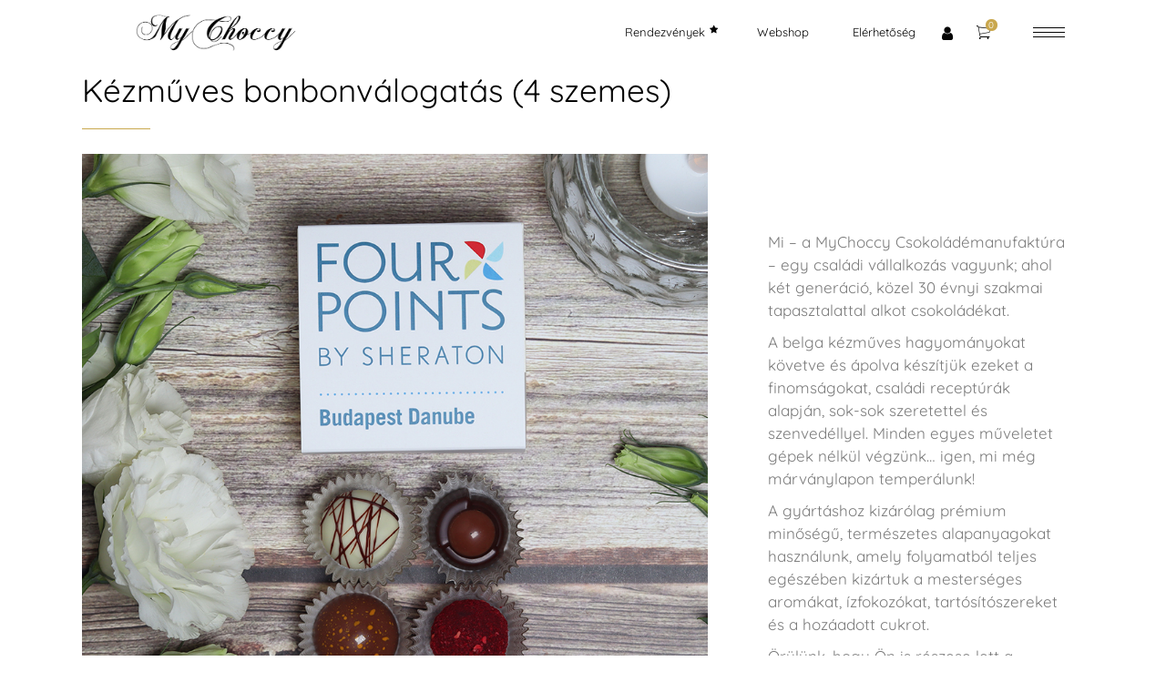

--- FILE ---
content_type: text/html; charset=UTF-8
request_url: https://mychoccy.com/four-points-4/
body_size: 53061
content:
<!DOCTYPE html>
<html lang="hu-HU">
<head><meta charset="UTF-8"/><script>if(navigator.userAgent.match(/MSIE|Internet Explorer/i)||navigator.userAgent.match(/Trident\/7\..*?rv:11/i)){var href=document.location.href;if(!href.match(/[?&]nowprocket/)){if(href.indexOf("?")==-1){if(href.indexOf("#")==-1){document.location.href=href+"?nowprocket=1"}else{document.location.href=href.replace("#","?nowprocket=1#")}}else{if(href.indexOf("#")==-1){document.location.href=href+"&nowprocket=1"}else{document.location.href=href.replace("#","&nowprocket=1#")}}}}</script><script>(()=>{class RocketLazyLoadScripts{constructor(){this.v="2.0.4",this.userEvents=["keydown","keyup","mousedown","mouseup","mousemove","mouseover","mouseout","touchmove","touchstart","touchend","touchcancel","wheel","click","dblclick","input"],this.attributeEvents=["onblur","onclick","oncontextmenu","ondblclick","onfocus","onmousedown","onmouseenter","onmouseleave","onmousemove","onmouseout","onmouseover","onmouseup","onmousewheel","onscroll","onsubmit"]}async t(){this.i(),this.o(),/iP(ad|hone)/.test(navigator.userAgent)&&this.h(),this.u(),this.l(this),this.m(),this.k(this),this.p(this),this._(),await Promise.all([this.R(),this.L()]),this.lastBreath=Date.now(),this.S(this),this.P(),this.D(),this.O(),this.M(),await this.C(this.delayedScripts.normal),await this.C(this.delayedScripts.defer),await this.C(this.delayedScripts.async),await this.T(),await this.F(),await this.j(),await this.A(),window.dispatchEvent(new Event("rocket-allScriptsLoaded")),this.everythingLoaded=!0,this.lastTouchEnd&&await new Promise(t=>setTimeout(t,500-Date.now()+this.lastTouchEnd)),this.I(),this.H(),this.U(),this.W()}i(){this.CSPIssue=sessionStorage.getItem("rocketCSPIssue"),document.addEventListener("securitypolicyviolation",t=>{this.CSPIssue||"script-src-elem"!==t.violatedDirective||"data"!==t.blockedURI||(this.CSPIssue=!0,sessionStorage.setItem("rocketCSPIssue",!0))},{isRocket:!0})}o(){window.addEventListener("pageshow",t=>{this.persisted=t.persisted,this.realWindowLoadedFired=!0},{isRocket:!0}),window.addEventListener("pagehide",()=>{this.onFirstUserAction=null},{isRocket:!0})}h(){let t;function e(e){t=e}window.addEventListener("touchstart",e,{isRocket:!0}),window.addEventListener("touchend",function i(o){o.changedTouches[0]&&t.changedTouches[0]&&Math.abs(o.changedTouches[0].pageX-t.changedTouches[0].pageX)<10&&Math.abs(o.changedTouches[0].pageY-t.changedTouches[0].pageY)<10&&o.timeStamp-t.timeStamp<200&&(window.removeEventListener("touchstart",e,{isRocket:!0}),window.removeEventListener("touchend",i,{isRocket:!0}),"INPUT"===o.target.tagName&&"text"===o.target.type||(o.target.dispatchEvent(new TouchEvent("touchend",{target:o.target,bubbles:!0})),o.target.dispatchEvent(new MouseEvent("mouseover",{target:o.target,bubbles:!0})),o.target.dispatchEvent(new PointerEvent("click",{target:o.target,bubbles:!0,cancelable:!0,detail:1,clientX:o.changedTouches[0].clientX,clientY:o.changedTouches[0].clientY})),event.preventDefault()))},{isRocket:!0})}q(t){this.userActionTriggered||("mousemove"!==t.type||this.firstMousemoveIgnored?"keyup"===t.type||"mouseover"===t.type||"mouseout"===t.type||(this.userActionTriggered=!0,this.onFirstUserAction&&this.onFirstUserAction()):this.firstMousemoveIgnored=!0),"click"===t.type&&t.preventDefault(),t.stopPropagation(),t.stopImmediatePropagation(),"touchstart"===this.lastEvent&&"touchend"===t.type&&(this.lastTouchEnd=Date.now()),"click"===t.type&&(this.lastTouchEnd=0),this.lastEvent=t.type,t.composedPath&&t.composedPath()[0].getRootNode()instanceof ShadowRoot&&(t.rocketTarget=t.composedPath()[0]),this.savedUserEvents.push(t)}u(){this.savedUserEvents=[],this.userEventHandler=this.q.bind(this),this.userEvents.forEach(t=>window.addEventListener(t,this.userEventHandler,{passive:!1,isRocket:!0})),document.addEventListener("visibilitychange",this.userEventHandler,{isRocket:!0})}U(){this.userEvents.forEach(t=>window.removeEventListener(t,this.userEventHandler,{passive:!1,isRocket:!0})),document.removeEventListener("visibilitychange",this.userEventHandler,{isRocket:!0}),this.savedUserEvents.forEach(t=>{(t.rocketTarget||t.target).dispatchEvent(new window[t.constructor.name](t.type,t))})}m(){const t="return false",e=Array.from(this.attributeEvents,t=>"data-rocket-"+t),i="["+this.attributeEvents.join("],[")+"]",o="[data-rocket-"+this.attributeEvents.join("],[data-rocket-")+"]",s=(e,i,o)=>{o&&o!==t&&(e.setAttribute("data-rocket-"+i,o),e["rocket"+i]=new Function("event",o),e.setAttribute(i,t))};new MutationObserver(t=>{for(const n of t)"attributes"===n.type&&(n.attributeName.startsWith("data-rocket-")||this.everythingLoaded?n.attributeName.startsWith("data-rocket-")&&this.everythingLoaded&&this.N(n.target,n.attributeName.substring(12)):s(n.target,n.attributeName,n.target.getAttribute(n.attributeName))),"childList"===n.type&&n.addedNodes.forEach(t=>{if(t.nodeType===Node.ELEMENT_NODE)if(this.everythingLoaded)for(const i of[t,...t.querySelectorAll(o)])for(const t of i.getAttributeNames())e.includes(t)&&this.N(i,t.substring(12));else for(const e of[t,...t.querySelectorAll(i)])for(const t of e.getAttributeNames())this.attributeEvents.includes(t)&&s(e,t,e.getAttribute(t))})}).observe(document,{subtree:!0,childList:!0,attributeFilter:[...this.attributeEvents,...e]})}I(){this.attributeEvents.forEach(t=>{document.querySelectorAll("[data-rocket-"+t+"]").forEach(e=>{this.N(e,t)})})}N(t,e){const i=t.getAttribute("data-rocket-"+e);i&&(t.setAttribute(e,i),t.removeAttribute("data-rocket-"+e))}k(t){Object.defineProperty(HTMLElement.prototype,"onclick",{get(){return this.rocketonclick||null},set(e){this.rocketonclick=e,this.setAttribute(t.everythingLoaded?"onclick":"data-rocket-onclick","this.rocketonclick(event)")}})}S(t){function e(e,i){let o=e[i];e[i]=null,Object.defineProperty(e,i,{get:()=>o,set(s){t.everythingLoaded?o=s:e["rocket"+i]=o=s}})}e(document,"onreadystatechange"),e(window,"onload"),e(window,"onpageshow");try{Object.defineProperty(document,"readyState",{get:()=>t.rocketReadyState,set(e){t.rocketReadyState=e},configurable:!0}),document.readyState="loading"}catch(t){console.log("WPRocket DJE readyState conflict, bypassing")}}l(t){this.originalAddEventListener=EventTarget.prototype.addEventListener,this.originalRemoveEventListener=EventTarget.prototype.removeEventListener,this.savedEventListeners=[],EventTarget.prototype.addEventListener=function(e,i,o){o&&o.isRocket||!t.B(e,this)&&!t.userEvents.includes(e)||t.B(e,this)&&!t.userActionTriggered||e.startsWith("rocket-")||t.everythingLoaded?t.originalAddEventListener.call(this,e,i,o):(t.savedEventListeners.push({target:this,remove:!1,type:e,func:i,options:o}),"mouseenter"!==e&&"mouseleave"!==e||t.originalAddEventListener.call(this,e,t.savedUserEvents.push,o))},EventTarget.prototype.removeEventListener=function(e,i,o){o&&o.isRocket||!t.B(e,this)&&!t.userEvents.includes(e)||t.B(e,this)&&!t.userActionTriggered||e.startsWith("rocket-")||t.everythingLoaded?t.originalRemoveEventListener.call(this,e,i,o):t.savedEventListeners.push({target:this,remove:!0,type:e,func:i,options:o})}}J(t,e){this.savedEventListeners=this.savedEventListeners.filter(i=>{let o=i.type,s=i.target||window;return e!==o||t!==s||(this.B(o,s)&&(i.type="rocket-"+o),this.$(i),!1)})}H(){EventTarget.prototype.addEventListener=this.originalAddEventListener,EventTarget.prototype.removeEventListener=this.originalRemoveEventListener,this.savedEventListeners.forEach(t=>this.$(t))}$(t){t.remove?this.originalRemoveEventListener.call(t.target,t.type,t.func,t.options):this.originalAddEventListener.call(t.target,t.type,t.func,t.options)}p(t){let e;function i(e){return t.everythingLoaded?e:e.split(" ").map(t=>"load"===t||t.startsWith("load.")?"rocket-jquery-load":t).join(" ")}function o(o){function s(e){const s=o.fn[e];o.fn[e]=o.fn.init.prototype[e]=function(){return this[0]===window&&t.userActionTriggered&&("string"==typeof arguments[0]||arguments[0]instanceof String?arguments[0]=i(arguments[0]):"object"==typeof arguments[0]&&Object.keys(arguments[0]).forEach(t=>{const e=arguments[0][t];delete arguments[0][t],arguments[0][i(t)]=e})),s.apply(this,arguments),this}}if(o&&o.fn&&!t.allJQueries.includes(o)){const e={DOMContentLoaded:[],"rocket-DOMContentLoaded":[]};for(const t in e)document.addEventListener(t,()=>{e[t].forEach(t=>t())},{isRocket:!0});o.fn.ready=o.fn.init.prototype.ready=function(i){function s(){parseInt(o.fn.jquery)>2?setTimeout(()=>i.bind(document)(o)):i.bind(document)(o)}return"function"==typeof i&&(t.realDomReadyFired?!t.userActionTriggered||t.fauxDomReadyFired?s():e["rocket-DOMContentLoaded"].push(s):e.DOMContentLoaded.push(s)),o([])},s("on"),s("one"),s("off"),t.allJQueries.push(o)}e=o}t.allJQueries=[],o(window.jQuery),Object.defineProperty(window,"jQuery",{get:()=>e,set(t){o(t)}})}P(){const t=new Map;document.write=document.writeln=function(e){const i=document.currentScript,o=document.createRange(),s=i.parentElement;let n=t.get(i);void 0===n&&(n=i.nextSibling,t.set(i,n));const c=document.createDocumentFragment();o.setStart(c,0),c.appendChild(o.createContextualFragment(e)),s.insertBefore(c,n)}}async R(){return new Promise(t=>{this.userActionTriggered?t():this.onFirstUserAction=t})}async L(){return new Promise(t=>{document.addEventListener("DOMContentLoaded",()=>{this.realDomReadyFired=!0,t()},{isRocket:!0})})}async j(){return this.realWindowLoadedFired?Promise.resolve():new Promise(t=>{window.addEventListener("load",t,{isRocket:!0})})}M(){this.pendingScripts=[];this.scriptsMutationObserver=new MutationObserver(t=>{for(const e of t)e.addedNodes.forEach(t=>{"SCRIPT"!==t.tagName||t.noModule||t.isWPRocket||this.pendingScripts.push({script:t,promise:new Promise(e=>{const i=()=>{const i=this.pendingScripts.findIndex(e=>e.script===t);i>=0&&this.pendingScripts.splice(i,1),e()};t.addEventListener("load",i,{isRocket:!0}),t.addEventListener("error",i,{isRocket:!0}),setTimeout(i,1e3)})})})}),this.scriptsMutationObserver.observe(document,{childList:!0,subtree:!0})}async F(){await this.X(),this.pendingScripts.length?(await this.pendingScripts[0].promise,await this.F()):this.scriptsMutationObserver.disconnect()}D(){this.delayedScripts={normal:[],async:[],defer:[]},document.querySelectorAll("script[type$=rocketlazyloadscript]").forEach(t=>{t.hasAttribute("data-rocket-src")?t.hasAttribute("async")&&!1!==t.async?this.delayedScripts.async.push(t):t.hasAttribute("defer")&&!1!==t.defer||"module"===t.getAttribute("data-rocket-type")?this.delayedScripts.defer.push(t):this.delayedScripts.normal.push(t):this.delayedScripts.normal.push(t)})}async _(){await this.L();let t=[];document.querySelectorAll("script[type$=rocketlazyloadscript][data-rocket-src]").forEach(e=>{let i=e.getAttribute("data-rocket-src");if(i&&!i.startsWith("data:")){i.startsWith("//")&&(i=location.protocol+i);try{const o=new URL(i).origin;o!==location.origin&&t.push({src:o,crossOrigin:e.crossOrigin||"module"===e.getAttribute("data-rocket-type")})}catch(t){}}}),t=[...new Map(t.map(t=>[JSON.stringify(t),t])).values()],this.Y(t,"preconnect")}async G(t){if(await this.K(),!0!==t.noModule||!("noModule"in HTMLScriptElement.prototype))return new Promise(e=>{let i;function o(){(i||t).setAttribute("data-rocket-status","executed"),e()}try{if(navigator.userAgent.includes("Firefox/")||""===navigator.vendor||this.CSPIssue)i=document.createElement("script"),[...t.attributes].forEach(t=>{let e=t.nodeName;"type"!==e&&("data-rocket-type"===e&&(e="type"),"data-rocket-src"===e&&(e="src"),i.setAttribute(e,t.nodeValue))}),t.text&&(i.text=t.text),t.nonce&&(i.nonce=t.nonce),i.hasAttribute("src")?(i.addEventListener("load",o,{isRocket:!0}),i.addEventListener("error",()=>{i.setAttribute("data-rocket-status","failed-network"),e()},{isRocket:!0}),setTimeout(()=>{i.isConnected||e()},1)):(i.text=t.text,o()),i.isWPRocket=!0,t.parentNode.replaceChild(i,t);else{const i=t.getAttribute("data-rocket-type"),s=t.getAttribute("data-rocket-src");i?(t.type=i,t.removeAttribute("data-rocket-type")):t.removeAttribute("type"),t.addEventListener("load",o,{isRocket:!0}),t.addEventListener("error",i=>{this.CSPIssue&&i.target.src.startsWith("data:")?(console.log("WPRocket: CSP fallback activated"),t.removeAttribute("src"),this.G(t).then(e)):(t.setAttribute("data-rocket-status","failed-network"),e())},{isRocket:!0}),s?(t.fetchPriority="high",t.removeAttribute("data-rocket-src"),t.src=s):t.src="data:text/javascript;base64,"+window.btoa(unescape(encodeURIComponent(t.text)))}}catch(i){t.setAttribute("data-rocket-status","failed-transform"),e()}});t.setAttribute("data-rocket-status","skipped")}async C(t){const e=t.shift();return e?(e.isConnected&&await this.G(e),this.C(t)):Promise.resolve()}O(){this.Y([...this.delayedScripts.normal,...this.delayedScripts.defer,...this.delayedScripts.async],"preload")}Y(t,e){this.trash=this.trash||[];let i=!0;var o=document.createDocumentFragment();t.forEach(t=>{const s=t.getAttribute&&t.getAttribute("data-rocket-src")||t.src;if(s&&!s.startsWith("data:")){const n=document.createElement("link");n.href=s,n.rel=e,"preconnect"!==e&&(n.as="script",n.fetchPriority=i?"high":"low"),t.getAttribute&&"module"===t.getAttribute("data-rocket-type")&&(n.crossOrigin=!0),t.crossOrigin&&(n.crossOrigin=t.crossOrigin),t.integrity&&(n.integrity=t.integrity),t.nonce&&(n.nonce=t.nonce),o.appendChild(n),this.trash.push(n),i=!1}}),document.head.appendChild(o)}W(){this.trash.forEach(t=>t.remove())}async T(){try{document.readyState="interactive"}catch(t){}this.fauxDomReadyFired=!0;try{await this.K(),this.J(document,"readystatechange"),document.dispatchEvent(new Event("rocket-readystatechange")),await this.K(),document.rocketonreadystatechange&&document.rocketonreadystatechange(),await this.K(),this.J(document,"DOMContentLoaded"),document.dispatchEvent(new Event("rocket-DOMContentLoaded")),await this.K(),this.J(window,"DOMContentLoaded"),window.dispatchEvent(new Event("rocket-DOMContentLoaded"))}catch(t){console.error(t)}}async A(){try{document.readyState="complete"}catch(t){}try{await this.K(),this.J(document,"readystatechange"),document.dispatchEvent(new Event("rocket-readystatechange")),await this.K(),document.rocketonreadystatechange&&document.rocketonreadystatechange(),await this.K(),this.J(window,"load"),window.dispatchEvent(new Event("rocket-load")),await this.K(),window.rocketonload&&window.rocketonload(),await this.K(),this.allJQueries.forEach(t=>t(window).trigger("rocket-jquery-load")),await this.K(),this.J(window,"pageshow");const t=new Event("rocket-pageshow");t.persisted=this.persisted,window.dispatchEvent(t),await this.K(),window.rocketonpageshow&&window.rocketonpageshow({persisted:this.persisted})}catch(t){console.error(t)}}async K(){Date.now()-this.lastBreath>45&&(await this.X(),this.lastBreath=Date.now())}async X(){return document.hidden?new Promise(t=>setTimeout(t)):new Promise(t=>requestAnimationFrame(t))}B(t,e){return e===document&&"readystatechange"===t||(e===document&&"DOMContentLoaded"===t||(e===window&&"DOMContentLoaded"===t||(e===window&&"load"===t||e===window&&"pageshow"===t)))}static run(){(new RocketLazyLoadScripts).t()}}RocketLazyLoadScripts.run()})();</script>
    
        
        <link rel="profile" href="http://gmpg.org/xfn/11"/>
        
                <meta name="viewport" content="width=device-width,initial-scale=1,user-scalable=yes">
        <meta name='robots' content='index, follow, max-image-preview:large, max-snippet:-1, max-video-preview:-1' />
<script type="rocketlazyloadscript">window._wca = window._wca || [];</script>

	<!-- This site is optimized with the Yoast SEO plugin v26.7 - https://yoast.com/wordpress/plugins/seo/ -->
	<title>Four Points - 4 - MyChoccy</title>
<link data-rocket-prefetch href="https://stats.wp.com" rel="dns-prefetch">
<link crossorigin data-rocket-preload as="font" href="https://mychoccy.com/wp-content/cache/fonts/1/google-fonts/fonts/s/quicksand/v36/6xKtdSZaM9iE8KbpRA_hJVQNcOM.woff2" rel="preload">
<style id="wpr-usedcss">img:is([sizes=auto i],[sizes^="auto," i]){contain-intrinsic-size:3000px 1500px}img.emoji{display:inline!important;border:none!important;box-shadow:none!important;height:1em!important;width:1em!important;margin:0 .07em!important;vertical-align:-.1em!important;background:0 0!important;padding:0!important}:where(.wp-block-button__link){border-radius:9999px;box-shadow:none;padding:calc(.667em + 2px) calc(1.333em + 2px);text-decoration:none}:root :where(.wp-block-button .wp-block-button__link.is-style-outline),:root :where(.wp-block-button.is-style-outline>.wp-block-button__link){border:2px solid;padding:.667em 1.333em}:root :where(.wp-block-button .wp-block-button__link.is-style-outline:not(.has-text-color)),:root :where(.wp-block-button.is-style-outline>.wp-block-button__link:not(.has-text-color)){color:currentColor}:root :where(.wp-block-button .wp-block-button__link.is-style-outline:not(.has-background)),:root :where(.wp-block-button.is-style-outline>.wp-block-button__link:not(.has-background)){background-color:initial;background-image:none}:where(.wp-block-calendar table:not(.has-background) th){background:#ddd}:where(.wp-block-columns){margin-bottom:1.75em}:where(.wp-block-columns.has-background){padding:1.25em 2.375em}:where(.wp-block-post-comments input[type=submit]){border:none}:where(.wp-block-cover-image:not(.has-text-color)),:where(.wp-block-cover:not(.has-text-color)){color:#fff}:where(.wp-block-cover-image.is-light:not(.has-text-color)),:where(.wp-block-cover.is-light:not(.has-text-color)){color:#000}:root :where(.wp-block-cover h1:not(.has-text-color)),:root :where(.wp-block-cover h2:not(.has-text-color)),:root :where(.wp-block-cover h3:not(.has-text-color)),:root :where(.wp-block-cover h4:not(.has-text-color)),:root :where(.wp-block-cover h5:not(.has-text-color)),:root :where(.wp-block-cover h6:not(.has-text-color)),:root :where(.wp-block-cover p:not(.has-text-color)){color:inherit}:where(.wp-block-file){margin-bottom:1.5em}:where(.wp-block-file__button){border-radius:2em;display:inline-block;padding:.5em 1em}:where(.wp-block-file__button):is(a):active,:where(.wp-block-file__button):is(a):focus,:where(.wp-block-file__button):is(a):hover,:where(.wp-block-file__button):is(a):visited{box-shadow:none;color:#fff;opacity:.85;text-decoration:none}:where(.wp-block-group.wp-block-group-is-layout-constrained){position:relative}:root :where(.wp-block-image.is-style-rounded img,.wp-block-image .is-style-rounded img){border-radius:9999px}:where(.wp-block-latest-comments:not([style*=line-height] .wp-block-latest-comments__comment)){line-height:1.1}:where(.wp-block-latest-comments:not([style*=line-height] .wp-block-latest-comments__comment-excerpt p)){line-height:1.8}:root :where(.wp-block-latest-posts.is-grid){padding:0}:root :where(.wp-block-latest-posts.wp-block-latest-posts__list){padding-left:0}ol,ul{box-sizing:border-box}:root :where(.wp-block-list.has-background){padding:1.25em 2.375em}:where(.wp-block-navigation.has-background .wp-block-navigation-item a:not(.wp-element-button)),:where(.wp-block-navigation.has-background .wp-block-navigation-submenu a:not(.wp-element-button)){padding:.5em 1em}:where(.wp-block-navigation .wp-block-navigation__submenu-container .wp-block-navigation-item a:not(.wp-element-button)),:where(.wp-block-navigation .wp-block-navigation__submenu-container .wp-block-navigation-submenu a:not(.wp-element-button)),:where(.wp-block-navigation .wp-block-navigation__submenu-container .wp-block-navigation-submenu button.wp-block-navigation-item__content),:where(.wp-block-navigation .wp-block-navigation__submenu-container .wp-block-pages-list__item button.wp-block-navigation-item__content){padding:.5em 1em}:root :where(p.has-background){padding:1.25em 2.375em}:where(p.has-text-color:not(.has-link-color)) a{color:inherit}:where(.wp-block-post-comments-form) input:not([type=submit]),:where(.wp-block-post-comments-form) textarea{border:1px solid #949494;font-family:inherit;font-size:1em}:where(.wp-block-post-comments-form) input:where(:not([type=submit]):not([type=checkbox])),:where(.wp-block-post-comments-form) textarea{padding:calc(.667em + 2px)}:where(.wp-block-post-excerpt){box-sizing:border-box;margin-bottom:var(--wp--style--block-gap);margin-top:var(--wp--style--block-gap)}:where(.wp-block-preformatted.has-background){padding:1.25em 2.375em}:where(.wp-block-search__button){border:1px solid #ccc;padding:6px 10px}:where(.wp-block-search__input){font-family:inherit;font-size:inherit;font-style:inherit;font-weight:inherit;letter-spacing:inherit;line-height:inherit;text-transform:inherit}:where(.wp-block-search__button-inside .wp-block-search__inside-wrapper){border:1px solid #949494;box-sizing:border-box;padding:4px}:where(.wp-block-search__button-inside .wp-block-search__inside-wrapper) .wp-block-search__input{border:none;border-radius:0;padding:0 4px}:where(.wp-block-search__button-inside .wp-block-search__inside-wrapper) .wp-block-search__input:focus{outline:0}:where(.wp-block-search__button-inside .wp-block-search__inside-wrapper) :where(.wp-block-search__button){padding:4px 8px}:root :where(.wp-block-separator.is-style-dots){height:auto;line-height:1;text-align:center}:root :where(.wp-block-separator.is-style-dots):before{color:currentColor;content:"···";font-family:serif;font-size:1.5em;letter-spacing:2em;padding-left:2em}:root :where(.wp-block-site-logo.is-style-rounded){border-radius:9999px}:where(.wp-block-social-links:not(.is-style-logos-only)) .wp-social-link{background-color:#f0f0f0;color:#444}:where(.wp-block-social-links:not(.is-style-logos-only)) .wp-social-link-amazon{background-color:#f90;color:#fff}:where(.wp-block-social-links:not(.is-style-logos-only)) .wp-social-link-bandcamp{background-color:#1ea0c3;color:#fff}:where(.wp-block-social-links:not(.is-style-logos-only)) .wp-social-link-behance{background-color:#0757fe;color:#fff}:where(.wp-block-social-links:not(.is-style-logos-only)) .wp-social-link-bluesky{background-color:#0a7aff;color:#fff}:where(.wp-block-social-links:not(.is-style-logos-only)) .wp-social-link-codepen{background-color:#1e1f26;color:#fff}:where(.wp-block-social-links:not(.is-style-logos-only)) .wp-social-link-deviantart{background-color:#02e49b;color:#fff}:where(.wp-block-social-links:not(.is-style-logos-only)) .wp-social-link-discord{background-color:#5865f2;color:#fff}:where(.wp-block-social-links:not(.is-style-logos-only)) .wp-social-link-dribbble{background-color:#e94c89;color:#fff}:where(.wp-block-social-links:not(.is-style-logos-only)) .wp-social-link-dropbox{background-color:#4280ff;color:#fff}:where(.wp-block-social-links:not(.is-style-logos-only)) .wp-social-link-etsy{background-color:#f45800;color:#fff}:where(.wp-block-social-links:not(.is-style-logos-only)) .wp-social-link-facebook{background-color:#0866ff;color:#fff}:where(.wp-block-social-links:not(.is-style-logos-only)) .wp-social-link-fivehundredpx{background-color:#000;color:#fff}:where(.wp-block-social-links:not(.is-style-logos-only)) .wp-social-link-flickr{background-color:#0461dd;color:#fff}:where(.wp-block-social-links:not(.is-style-logos-only)) .wp-social-link-foursquare{background-color:#e65678;color:#fff}:where(.wp-block-social-links:not(.is-style-logos-only)) .wp-social-link-github{background-color:#24292d;color:#fff}:where(.wp-block-social-links:not(.is-style-logos-only)) .wp-social-link-goodreads{background-color:#eceadd;color:#382110}:where(.wp-block-social-links:not(.is-style-logos-only)) .wp-social-link-google{background-color:#ea4434;color:#fff}:where(.wp-block-social-links:not(.is-style-logos-only)) .wp-social-link-gravatar{background-color:#1d4fc4;color:#fff}:where(.wp-block-social-links:not(.is-style-logos-only)) .wp-social-link-instagram{background-color:#f00075;color:#fff}:where(.wp-block-social-links:not(.is-style-logos-only)) .wp-social-link-lastfm{background-color:#e21b24;color:#fff}:where(.wp-block-social-links:not(.is-style-logos-only)) .wp-social-link-linkedin{background-color:#0d66c2;color:#fff}:where(.wp-block-social-links:not(.is-style-logos-only)) .wp-social-link-mastodon{background-color:#3288d4;color:#fff}:where(.wp-block-social-links:not(.is-style-logos-only)) .wp-social-link-medium{background-color:#000;color:#fff}:where(.wp-block-social-links:not(.is-style-logos-only)) .wp-social-link-meetup{background-color:#f6405f;color:#fff}:where(.wp-block-social-links:not(.is-style-logos-only)) .wp-social-link-patreon{background-color:#000;color:#fff}:where(.wp-block-social-links:not(.is-style-logos-only)) .wp-social-link-pinterest{background-color:#e60122;color:#fff}:where(.wp-block-social-links:not(.is-style-logos-only)) .wp-social-link-pocket{background-color:#ef4155;color:#fff}:where(.wp-block-social-links:not(.is-style-logos-only)) .wp-social-link-reddit{background-color:#ff4500;color:#fff}:where(.wp-block-social-links:not(.is-style-logos-only)) .wp-social-link-skype{background-color:#0478d7;color:#fff}:where(.wp-block-social-links:not(.is-style-logos-only)) .wp-social-link-snapchat{background-color:#fefc00;color:#fff;stroke:#000}:where(.wp-block-social-links:not(.is-style-logos-only)) .wp-social-link-soundcloud{background-color:#ff5600;color:#fff}:where(.wp-block-social-links:not(.is-style-logos-only)) .wp-social-link-spotify{background-color:#1bd760;color:#fff}:where(.wp-block-social-links:not(.is-style-logos-only)) .wp-social-link-telegram{background-color:#2aabee;color:#fff}:where(.wp-block-social-links:not(.is-style-logos-only)) .wp-social-link-threads{background-color:#000;color:#fff}:where(.wp-block-social-links:not(.is-style-logos-only)) .wp-social-link-tiktok{background-color:#000;color:#fff}:where(.wp-block-social-links:not(.is-style-logos-only)) .wp-social-link-tumblr{background-color:#011835;color:#fff}:where(.wp-block-social-links:not(.is-style-logos-only)) .wp-social-link-twitch{background-color:#6440a4;color:#fff}:where(.wp-block-social-links:not(.is-style-logos-only)) .wp-social-link-twitter{background-color:#1da1f2;color:#fff}:where(.wp-block-social-links:not(.is-style-logos-only)) .wp-social-link-vimeo{background-color:#1eb7ea;color:#fff}:where(.wp-block-social-links:not(.is-style-logos-only)) .wp-social-link-vk{background-color:#4680c2;color:#fff}:where(.wp-block-social-links:not(.is-style-logos-only)) .wp-social-link-wordpress{background-color:#3499cd;color:#fff}:where(.wp-block-social-links:not(.is-style-logos-only)) .wp-social-link-whatsapp{background-color:#25d366;color:#fff}:where(.wp-block-social-links:not(.is-style-logos-only)) .wp-social-link-x{background-color:#000;color:#fff}:where(.wp-block-social-links:not(.is-style-logos-only)) .wp-social-link-yelp{background-color:#d32422;color:#fff}:where(.wp-block-social-links:not(.is-style-logos-only)) .wp-social-link-youtube{background-color:red;color:#fff}:where(.wp-block-social-links.is-style-logos-only) .wp-social-link{background:0 0}:where(.wp-block-social-links.is-style-logos-only) .wp-social-link svg{height:1.25em;width:1.25em}:where(.wp-block-social-links.is-style-logos-only) .wp-social-link-amazon{color:#f90}:where(.wp-block-social-links.is-style-logos-only) .wp-social-link-bandcamp{color:#1ea0c3}:where(.wp-block-social-links.is-style-logos-only) .wp-social-link-behance{color:#0757fe}:where(.wp-block-social-links.is-style-logos-only) .wp-social-link-bluesky{color:#0a7aff}:where(.wp-block-social-links.is-style-logos-only) .wp-social-link-codepen{color:#1e1f26}:where(.wp-block-social-links.is-style-logos-only) .wp-social-link-deviantart{color:#02e49b}:where(.wp-block-social-links.is-style-logos-only) .wp-social-link-discord{color:#5865f2}:where(.wp-block-social-links.is-style-logos-only) .wp-social-link-dribbble{color:#e94c89}:where(.wp-block-social-links.is-style-logos-only) .wp-social-link-dropbox{color:#4280ff}:where(.wp-block-social-links.is-style-logos-only) .wp-social-link-etsy{color:#f45800}:where(.wp-block-social-links.is-style-logos-only) .wp-social-link-facebook{color:#0866ff}:where(.wp-block-social-links.is-style-logos-only) .wp-social-link-fivehundredpx{color:#000}:where(.wp-block-social-links.is-style-logos-only) .wp-social-link-flickr{color:#0461dd}:where(.wp-block-social-links.is-style-logos-only) .wp-social-link-foursquare{color:#e65678}:where(.wp-block-social-links.is-style-logos-only) .wp-social-link-github{color:#24292d}:where(.wp-block-social-links.is-style-logos-only) .wp-social-link-goodreads{color:#382110}:where(.wp-block-social-links.is-style-logos-only) .wp-social-link-google{color:#ea4434}:where(.wp-block-social-links.is-style-logos-only) .wp-social-link-gravatar{color:#1d4fc4}:where(.wp-block-social-links.is-style-logos-only) .wp-social-link-instagram{color:#f00075}:where(.wp-block-social-links.is-style-logos-only) .wp-social-link-lastfm{color:#e21b24}:where(.wp-block-social-links.is-style-logos-only) .wp-social-link-linkedin{color:#0d66c2}:where(.wp-block-social-links.is-style-logos-only) .wp-social-link-mastodon{color:#3288d4}:where(.wp-block-social-links.is-style-logos-only) .wp-social-link-medium{color:#000}:where(.wp-block-social-links.is-style-logos-only) .wp-social-link-meetup{color:#f6405f}:where(.wp-block-social-links.is-style-logos-only) .wp-social-link-patreon{color:#000}:where(.wp-block-social-links.is-style-logos-only) .wp-social-link-pinterest{color:#e60122}:where(.wp-block-social-links.is-style-logos-only) .wp-social-link-pocket{color:#ef4155}:where(.wp-block-social-links.is-style-logos-only) .wp-social-link-reddit{color:#ff4500}:where(.wp-block-social-links.is-style-logos-only) .wp-social-link-skype{color:#0478d7}:where(.wp-block-social-links.is-style-logos-only) .wp-social-link-snapchat{color:#fff;stroke:#000}:where(.wp-block-social-links.is-style-logos-only) .wp-social-link-soundcloud{color:#ff5600}:where(.wp-block-social-links.is-style-logos-only) .wp-social-link-spotify{color:#1bd760}:where(.wp-block-social-links.is-style-logos-only) .wp-social-link-telegram{color:#2aabee}:where(.wp-block-social-links.is-style-logos-only) .wp-social-link-threads{color:#000}:where(.wp-block-social-links.is-style-logos-only) .wp-social-link-tiktok{color:#000}:where(.wp-block-social-links.is-style-logos-only) .wp-social-link-tumblr{color:#011835}:where(.wp-block-social-links.is-style-logos-only) .wp-social-link-twitch{color:#6440a4}:where(.wp-block-social-links.is-style-logos-only) .wp-social-link-twitter{color:#1da1f2}:where(.wp-block-social-links.is-style-logos-only) .wp-social-link-vimeo{color:#1eb7ea}:where(.wp-block-social-links.is-style-logos-only) .wp-social-link-vk{color:#4680c2}:where(.wp-block-social-links.is-style-logos-only) .wp-social-link-whatsapp{color:#25d366}:where(.wp-block-social-links.is-style-logos-only) .wp-social-link-wordpress{color:#3499cd}:where(.wp-block-social-links.is-style-logos-only) .wp-social-link-x{color:#000}:where(.wp-block-social-links.is-style-logos-only) .wp-social-link-yelp{color:#d32422}:where(.wp-block-social-links.is-style-logos-only) .wp-social-link-youtube{color:red}:root :where(.wp-block-social-links .wp-social-link a){padding:.25em}:root :where(.wp-block-social-links.is-style-logos-only .wp-social-link a){padding:0}:root :where(.wp-block-social-links.is-style-pill-shape .wp-social-link a){padding-left:.6666666667em;padding-right:.6666666667em}:root :where(.wp-block-tag-cloud.is-style-outline){display:flex;flex-wrap:wrap;gap:1ch}:root :where(.wp-block-tag-cloud.is-style-outline a){border:1px solid;font-size:unset!important;margin-right:0;padding:1ch 2ch;text-decoration:none!important}:root :where(.wp-block-table-of-contents){box-sizing:border-box}:where(.wp-block-term-description){box-sizing:border-box;margin-bottom:var(--wp--style--block-gap);margin-top:var(--wp--style--block-gap)}:where(pre.wp-block-verse){font-family:inherit}:root{--wp--preset--font-size--normal:16px;--wp--preset--font-size--huge:42px}.screen-reader-text{border:0;clip-path:inset(50%);height:1px;margin:-1px;overflow:hidden;padding:0;position:absolute;width:1px;word-wrap:normal!important}.screen-reader-text:focus{background-color:#ddd;clip-path:none;color:#444;display:block;font-size:1em;height:auto;left:5px;line-height:normal;padding:15px 23px 14px;text-decoration:none;top:5px;width:auto;z-index:100000}html :where(.has-border-color){border-style:solid}html :where([style*=border-top-color]){border-top-style:solid}html :where([style*=border-right-color]){border-right-style:solid}html :where([style*=border-bottom-color]){border-bottom-style:solid}html :where([style*=border-left-color]){border-left-style:solid}html :where([style*=border-width]){border-style:solid}html :where([style*=border-top-width]){border-top-style:solid}html :where([style*=border-right-width]){border-right-style:solid}html :where([style*=border-bottom-width]){border-bottom-style:solid}html :where([style*=border-left-width]){border-left-style:solid}html :where(img[class*=wp-image-]){height:auto;max-width:100%}:where(figure){margin:0 0 1em}html :where(.is-position-sticky){--wp-admin--admin-bar--position-offset:var(--wp-admin--admin-bar--height,0px)}@media screen and (max-width:600px){html :where(.is-position-sticky){--wp-admin--admin-bar--position-offset:0px}}:where(.wp-block-woocommerce-add-to-cart-form>*+*){margin-top:12px;padding:0 4px}:where(.wp-block-woocommerce-add-to-cart-form .wcpay-express-checkout-wrapper){padding:0}:where(.wc-block-product-filters){--top-padding:var(--wp-admin--admin-bar--height);display:inline-flex}@media(max-width:782px){:where(.wc-block-product-filters){--top-padding:var(--adminbar-mobile-padding,0)}}:where(.wc-block-product-filters) .wc-block-product-filters__close-overlay,:where(.wc-block-product-filters) .wc-block-product-filters__open-overlay{align-items:center;background:0 0;border:transparent;color:inherit;display:flex;font-size:.875em;padding:0}:where(.wc-block-product-filters) .wc-block-product-filters__close-overlay svg,:where(.wc-block-product-filters) .wc-block-product-filters__open-overlay svg{fill:currentColor}:where(.wc-block-product-filters) .wc-block-product-filters__close-overlay span,:where(.wc-block-product-filters) .wc-block-product-filters__open-overlay span{padding:0 5px}:where(.wc-block-product-filters) .wc-block-product-filters__open-overlay svg{height:var(--wc-product-filters-overlay-icon-size,1.5em);width:var(--wc-product-filters-overlay-icon-size,1.5em)}:where(.wc-block-product-filters) .wc-block-product-filters__overlay{background-color:transparent;inset:0;pointer-events:none;position:fixed;top:var(--top-padding);transition:background-color .5s;z-index:9999}:where(.wc-block-product-filters) .wc-block-product-filters__overlay-wrapper{height:100%;position:relative;width:100%}:where(.wc-block-product-filters) .wc-block-product-filters__overlay-dialog{background-color:var(--wc-product-filters-overlay-background-color,var(--wc-product-filters-background-color,var(--wp--preset--color--base,#fff)));color:var(--wc-product-filters-overlay-text-color,var(--wc-product-filters-text-color,var(--wp--preset--color--base,#111)));display:flex!important;flex-direction:column;gap:var(--wp--preset--spacing--40);inset:0;max-height:100%;position:absolute;transform:translateY(100vh);transition:none}:where(.wc-block-product-filters) .wc-block-product-filters__overlay-header{display:flex;flex-flow:row-reverse;padding:var(--wp--preset--spacing--30) var(--wp--preset--spacing--40) 0}:where(.wc-block-product-filters) .wc-block-product-filters__overlay-content{display:flex;flex-direction:column;flex-grow:1;gap:var(--wc-product-filter-block-spacing,var(--wp--style--block-gap,1.2rem));overflow-y:scroll;padding:0 var(--wp--preset--spacing--40)}:where(.wc-block-product-filters) .wc-block-product-filters__overlay-content>:first-child{margin-top:0}:where(.wc-block-product-filters) .wc-block-product-filters__overlay-footer{box-shadow:0 -4px 8px 0 rgba(0,0,0,.102);padding:var(--wp--preset--spacing--30) var(--wp--preset--spacing--40)}:where(.wc-block-product-filters) .wc-block-product-filters__apply{width:100%}:where(.wc-block-product-filters).is-overlay-opened .wc-block-product-filters__overlay{background-color:rgba(95,95,95,.35);pointer-events:auto;z-index:9999}:where(.wc-block-product-filters).is-overlay-opened .wc-block-product-filters__overlay-dialog{color:var(--wc-product-filters-overlay-color,inherit);transform:translateY(0);transition:transform .5s}@media(min-width:601px){:where(.wc-block-product-filters),:where(.wc-block-product-filters).is-overlay-opened{display:flex}:where(.wc-block-product-filters) .wc-block-product-filters__open-overlay,:where(.wc-block-product-filters) .wc-block-product-filters__overlay-footer,:where(.wc-block-product-filters) .wc-block-product-filters__overlay-header,:where(.wc-block-product-filters).is-overlay-opened .wc-block-product-filters__open-overlay,:where(.wc-block-product-filters).is-overlay-opened .wc-block-product-filters__overlay-footer,:where(.wc-block-product-filters).is-overlay-opened .wc-block-product-filters__overlay-header{display:none}:where(.wc-block-product-filters) .wc-block-product-filters__overlay,:where(.wc-block-product-filters).is-overlay-opened .wc-block-product-filters__overlay{background:inherit;color:inherit;inset:0;pointer-events:auto;position:relative;transition:none}:where(.wc-block-product-filters) .wc-block-product-filters__overlay-wrapper,:where(.wc-block-product-filters).is-overlay-opened .wc-block-product-filters__overlay-wrapper{background:inherit;color:inherit;height:auto;width:auto}:where(.wc-block-product-filters) .wc-block-product-filters__overlay-dialog,:where(.wc-block-product-filters).is-overlay-opened .wc-block-product-filters__overlay-dialog{background:inherit;color:inherit;position:relative;transform:none}:where(.wc-block-product-filters) .wc-block-product-filters__overlay-content,:where(.wc-block-product-filters).is-overlay-opened .wc-block-product-filters__overlay-content{background:inherit;color:inherit;flex-grow:1;overflow:visible;padding:0}}@media(max-width:600px){:where(.wc-block-product-filters) .wc-block-product-filters__overlay-content .wp-block-group{display:block}:where(.wc-block-product-filters) .wc-block-product-filters__overlay-content .wp-block-group>div{margin:20px 0}}:where(.wc-block-product-filter-checkbox-list__input-wrapper){display:block;position:relative}:where(.wc-block-product-filter-checkbox-list__text-wrapper){align-items:center;display:inline-flex;font-size:.875em;gap:4px}:where(.wc-block-product-filter-chips__items){display:flex;flex-wrap:wrap;gap:4px}:where(.wc-block-product-filter-chips__label){align-items:center;display:inline-flex;gap:4px}:where(.wc-block-product-template .wc-block-product)>:not(:last-child){margin-bottom:.75rem;margin-top:0}.mejs-container{clear:both;max-width:100%}.mejs-container *{font-family:Helvetica,Arial}.mejs-container{background:#222}.wp-video-shortcode video,video.wp-video-shortcode{max-width:100%;display:inline-block}:root{--wp--preset--aspect-ratio--square:1;--wp--preset--aspect-ratio--4-3:4/3;--wp--preset--aspect-ratio--3-4:3/4;--wp--preset--aspect-ratio--3-2:3/2;--wp--preset--aspect-ratio--2-3:2/3;--wp--preset--aspect-ratio--16-9:16/9;--wp--preset--aspect-ratio--9-16:9/16;--wp--preset--color--black:#000000;--wp--preset--color--cyan-bluish-gray:#abb8c3;--wp--preset--color--white:#ffffff;--wp--preset--color--pale-pink:#f78da7;--wp--preset--color--vivid-red:#cf2e2e;--wp--preset--color--luminous-vivid-orange:#ff6900;--wp--preset--color--luminous-vivid-amber:#fcb900;--wp--preset--color--light-green-cyan:#7bdcb5;--wp--preset--color--vivid-green-cyan:#00d084;--wp--preset--color--pale-cyan-blue:#8ed1fc;--wp--preset--color--vivid-cyan-blue:#0693e3;--wp--preset--color--vivid-purple:#9b51e0;--wp--preset--gradient--vivid-cyan-blue-to-vivid-purple:linear-gradient(135deg,rgba(6, 147, 227, 1) 0%,rgb(155, 81, 224) 100%);--wp--preset--gradient--light-green-cyan-to-vivid-green-cyan:linear-gradient(135deg,rgb(122, 220, 180) 0%,rgb(0, 208, 130) 100%);--wp--preset--gradient--luminous-vivid-amber-to-luminous-vivid-orange:linear-gradient(135deg,rgba(252, 185, 0, 1) 0%,rgba(255, 105, 0, 1) 100%);--wp--preset--gradient--luminous-vivid-orange-to-vivid-red:linear-gradient(135deg,rgba(255, 105, 0, 1) 0%,rgb(207, 46, 46) 100%);--wp--preset--gradient--very-light-gray-to-cyan-bluish-gray:linear-gradient(135deg,rgb(238, 238, 238) 0%,rgb(169, 184, 195) 100%);--wp--preset--gradient--cool-to-warm-spectrum:linear-gradient(135deg,rgb(74, 234, 220) 0%,rgb(151, 120, 209) 20%,rgb(207, 42, 186) 40%,rgb(238, 44, 130) 60%,rgb(251, 105, 98) 80%,rgb(254, 248, 76) 100%);--wp--preset--gradient--blush-light-purple:linear-gradient(135deg,rgb(255, 206, 236) 0%,rgb(152, 150, 240) 100%);--wp--preset--gradient--blush-bordeaux:linear-gradient(135deg,rgb(254, 205, 165) 0%,rgb(254, 45, 45) 50%,rgb(107, 0, 62) 100%);--wp--preset--gradient--luminous-dusk:linear-gradient(135deg,rgb(255, 203, 112) 0%,rgb(199, 81, 192) 50%,rgb(65, 88, 208) 100%);--wp--preset--gradient--pale-ocean:linear-gradient(135deg,rgb(255, 245, 203) 0%,rgb(182, 227, 212) 50%,rgb(51, 167, 181) 100%);--wp--preset--gradient--electric-grass:linear-gradient(135deg,rgb(202, 248, 128) 0%,rgb(113, 206, 126) 100%);--wp--preset--gradient--midnight:linear-gradient(135deg,rgb(2, 3, 129) 0%,rgb(40, 116, 252) 100%);--wp--preset--font-size--small:13px;--wp--preset--font-size--medium:20px;--wp--preset--font-size--large:36px;--wp--preset--font-size--x-large:42px;--wp--preset--spacing--20:0.44rem;--wp--preset--spacing--30:0.67rem;--wp--preset--spacing--40:1rem;--wp--preset--spacing--50:1.5rem;--wp--preset--spacing--60:2.25rem;--wp--preset--spacing--70:3.38rem;--wp--preset--spacing--80:5.06rem;--wp--preset--shadow--natural:6px 6px 9px rgba(0, 0, 0, .2);--wp--preset--shadow--deep:12px 12px 50px rgba(0, 0, 0, .4);--wp--preset--shadow--sharp:6px 6px 0px rgba(0, 0, 0, .2);--wp--preset--shadow--outlined:6px 6px 0px -3px rgba(255, 255, 255, 1),6px 6px rgba(0, 0, 0, 1);--wp--preset--shadow--crisp:6px 6px 0px rgba(0, 0, 0, 1)}:where(.is-layout-flex){gap:.5em}:where(.is-layout-grid){gap:.5em}:where(.wp-block-post-template.is-layout-flex){gap:1.25em}:where(.wp-block-post-template.is-layout-grid){gap:1.25em}:where(.wp-block-columns.is-layout-flex){gap:2em}:where(.wp-block-columns.is-layout-grid){gap:2em}:root :where(.wp-block-pullquote){font-size:1.5em;line-height:1.6}#cookie-notice,#cookie-notice .cn-button:not(.cn-button-custom){font-family:-apple-system,BlinkMacSystemFont,Arial,Roboto,"Helvetica Neue",sans-serif;font-weight:400;font-size:13px;text-align:center}#cookie-notice{position:fixed;min-width:100%;height:auto;z-index:100000;letter-spacing:0;line-height:20px;left:0}#cookie-notice,#cookie-notice *{-webkit-box-sizing:border-box;-moz-box-sizing:border-box;box-sizing:border-box}#cookie-notice.cn-animated{-webkit-animation-duration:.5s!important;animation-duration:.5s!important;-webkit-animation-fill-mode:both;animation-fill-mode:both}#cookie-notice .cookie-notice-container{display:block}#cookie-notice.cookie-notice-hidden .cookie-notice-container{display:none}.cn-position-bottom{bottom:0}.cookie-notice-container{padding:15px 30px;text-align:center;width:100%;z-index:2}.cn-close-icon{position:absolute;right:15px;top:50%;margin-top:-10px;width:15px;height:15px;opacity:.5;padding:10px;outline:0;cursor:pointer}.cn-close-icon:hover{opacity:1}.cn-close-icon:after,.cn-close-icon:before{position:absolute;content:' ';height:15px;width:2px;top:3px;background-color:grey}.cn-close-icon:before{transform:rotate(45deg)}.cn-close-icon:after{transform:rotate(-45deg)}#cookie-notice .cn-revoke-cookie{margin:0}#cookie-notice .cn-button{margin:0 0 0 10px;display:inline-block}#cookie-notice .cn-button:not(.cn-button-custom){letter-spacing:.25px;margin:0 0 0 10px;text-transform:none;display:inline-block;cursor:pointer;touch-action:manipulation;white-space:nowrap;outline:0;box-shadow:none;text-shadow:none;border:none;-webkit-border-radius:3px;-moz-border-radius:3px;border-radius:3px;text-decoration:none;padding:8.5px 10px;line-height:1;color:inherit}.cn-text-container{margin:0 0 6px}.cn-buttons-container,.cn-text-container{display:inline-block}#cookie-notice.cookie-notice-visible.cn-effect-fade,#cookie-notice.cookie-revoke-visible.cn-effect-fade{-webkit-animation-name:fadeIn;animation-name:fadeIn}#cookie-notice.cn-effect-fade{-webkit-animation-name:fadeOut;animation-name:fadeOut}@media all and (max-width:900px){.cookie-notice-container #cn-notice-buttons,.cookie-notice-container #cn-notice-text{display:block}#cookie-notice .cn-button{margin:0 5px 5px}}@media all and (max-width:480px){.cookie-notice-container{padding:15px 25px}}.tc-age-check-error{color:red;display:block}form#tickera_cart label.has-error{color:red;padding-top:5px}form#tickera_cart .tickera-input-field.has-error:not(.buyer-field-checkbox):not(.owner-field-checkbox){border-left:2px solid red}form#tickera_cart .tickera-input-field.valid{border-left:2px solid #09a10f}.tickera-payment-gateways{border:1px solid #f1f1f1;padding:6px 10px;width:100%;margin-bottom:15px}.tickera-payment-gateways .tc_gateway_form{max-height:0;overflow:hidden;-webkit-transition:max-height .5s ease-in-out;-moz-transition:max-height .5s ease-in-out;-ms-transition:max-height .5s ease-in-out;transition:max-height .5s ease-in-out}.tickera-payment-gateways .tc_gateway_form .inner-wrapper{padding:30px 0}.tc_gateway_form thead th{padding:20px 7px}.tc_gateway_form td{padding:7px}.tickera-input-field{border:1px solid rgba(0,0,0,.2);padding:7px}#coupon_code{margin-bottom:0}.tc_cart_errors{color:#fa1010}.tc_widget_cart_button{text-align:center;float:right;margin-top:20px}.tc-event-dropdown-wrap .cart_form{display:inline-flex;align-items:center}.tc-event-dropdown-wrap .add_to_cart,.tc-event-dropdown-wrap .tc_quantity_selector{margin-left:10px}@media only screen and (max-width:650px){.event_tickets td,.event_tickets th{font-size:13px}.tc_gateway_form td{padding:7px 2px}.tc_gateway_form td{font-size:14px}}@media only screen and (max-width:320px){table.event_tickets{border:0!important}table.event_tickets table td,table.event_tickets th{border:.1rem solid #dcd7ca;border-bottom:0}table.event_tickets tr:first-child{display:none}table.event_tickets tr{border-bottom:.1rem solid #dcd7ca;display:block;margin-bottom:10px}table.event_tickets td{display:block;text-align:right;border-bottom:0}table.event_tickets td:empty{display:none}table.event_tickets td::before{content:attr(data-column);float:left;font-weight:700;text-transform:capitalize}table.event_tickets td:last-child{border-bottom:0}table.event_tickets .tc_quantity_selector{display:inline-block}}@font-face{font-display:swap;font-family:FontAwesome;src:url(https://mychoccy.com/wp-content/plugins/tickera/fonts/fontawesome-webfont.eot?v=4.6.3);src:url('https://mychoccy.com/wp-content/plugins/tickera/fonts/fontawesome-webfont.eot?#iefix&v=4.6.3') format('embedded-opentype'),url(https://mychoccy.com/wp-content/plugins/tickera/fonts/fontawesome-webfont.woff2?v=4.6.3) format('woff2'),url(https://mychoccy.com/wp-content/plugins/tickera/fonts/fontawesome-webfont.woff?v=4.6.3) format('woff'),url(https://mychoccy.com/wp-content/plugins/tickera/fonts/fontawesome-webfont.ttf?v=4.6.3) format('truetype'),url('https://mychoccy.com/wp-content/plugins/tickera/fonts/fontawesome-webfont.svg?v=4.6.3#fontawesomeregular') format('svg');font-weight:400;font-style:normal}input[type=number].tc-wb-quantity-selector{max-width:5em;margin:auto}.tc-wb-event-dropdown-wrap .tc-wb-add-to-cart{margin:0}.tc-wb-event-dropdown-wrap .amount{align-self:center}.tc-wb-event-dropdown-wrap input[type=number].tc-wb-quantity-selector{height:100%;text-align:center}.tc-wb-event-dropdown-wrap .tc-wb-add-to-cart>a,.tc-wb-event-dropdown-wrap input[type=number].tc-wb-quantity-selector{display:block;margin-left:10px;box-sizing:border-box}.event_tickets .quantity>br{display:none}@media only screen and (max-width:320px){table.event_tickets .tc-wb-quantity-selector{display:inline-block}table.event_tickets .quantity br{display:none}}.tc-events-wrap *{box-sizing:border-box}.tc-events-wrap{height:auto;width:100%;display:inline-block}.tc-display-filter-events{display:flex;justify-content:space-between;flex-flow:row wrap;gap:20px}.tc-events-wrap label .tc-event-datepicker{background:url(https://mychoccy.com/wp-content/plugins/tickera-events-listing/includes/images/calendar-icon.svg) 7px center no-repeat;background-size:27px;padding-left:40px}.tc-events-wrap label{margin:0;width:97%;display:inherit}.tc-events-wrap .ms-options-wrap,.tc-events-wrap button,.tc-events-wrap label input,.tc-events-wrap select{height:40px;margin:0;padding:0;float:left;width:100%}body .ms-options-wrap>.ms-options ul input[type=checkbox]{height:14px;margin:3px 0 0;width:auto}body .ms-options-wrap>.ms-options ul li{margin:0}.tc-display-filter-events{min-height:250px}.tc-remove-spinner .tc-listing-loader{display:none}body .ms-options-wrap>.ms-options{position:relative}.tc-events-wrap .pagination ul li{display:inline-block}.tc-events-wrap .pagination{width:100%}.tc-listing-loader{display:inline-block;width:30px;height:30px;position:relative;margin:100px auto 0;border:4px solid #fff;top:50%;animation:2s infinite loader}.tc-loader-inner{vertical-align:top;display:inline-block;width:100%;background-color:#ebebeb;animation:2s ease-in infinite loader-inner}@keyframes loader{0%{transform:rotate(0)}25%{transform:rotate(180deg)}50%{transform:rotate(180deg)}75%{transform:rotate(360deg)}100%{transform:rotate(360deg)}}@keyframes loader-inner{0%{height:0%}25%{height:0%}50%{height:100%}75%{height:100%}100%{height:0%}}.ms-options-wrap,.ms-options-wrap *{box-sizing:border-box}.ms-options-wrap>button,.ms-options-wrap>button:focus{position:relative;width:100%;text-align:left;border:1px solid #aaa;background-color:#fff;padding:5px 20px 5px 5px;margin-top:1px;font-size:13px;color:#aaa;outline-offset:-2px;white-space:nowrap}.ms-options-wrap>button>span{display:inline-block}.ms-options-wrap>button[disabled]{background-color:#e5e9ed;color:gray;opacity:.6}.ms-options-wrap>button:after{content:' ';height:0;position:absolute;top:50%;right:5px;width:0;border:6px solid transparent;border-top-color:#999;margin-top:-3px}.ms-options-wrap.ms-has-selections>button{color:#333}.ms-options-wrap>.ms-options{position:absolute;left:0;width:100%;margin-top:1px;margin-bottom:20px;background:#fff;z-index:2000;border:1px solid #aaa;overflow:auto;visibility:hidden}.ms-options-wrap.ms-active>.ms-options{visibility:visible}.ms-options-wrap>.ms-options>.ms-search input{width:100%;padding:4px 5px;border:none;border-bottom:1px groove;outline:0}.ms-options-wrap>.ms-options .ms-selectall{display:inline-block;font-size:.9em;text-transform:lowercase;text-decoration:none}.ms-options-wrap>.ms-options .ms-selectall:hover{text-decoration:underline}.ms-options-wrap>.ms-options>.ms-selectall.global{margin:4px 5px}.ms-options-wrap>.ms-options>ul,.ms-options-wrap>.ms-options>ul>li.optgroup ul{list-style-type:none;padding:0;margin:0}.ms-options-wrap>.ms-options>ul li.ms-hidden{display:none}.ms-options-wrap>.ms-options>ul>li.optgroup{padding:5px}.ms-options-wrap>.ms-options>ul>li.optgroup+li.optgroup{border-top:1px solid #aaa}.ms-options-wrap>.ms-options>ul>li.optgroup .label{display:block;padding:5px 0 0;font-weight:700}.ms-options-wrap>.ms-options>ul label{position:relative;display:inline-block;width:100%;padding:4px 4px 4px 20px;margin:1px 0;border:1px dotted transparent}.ms-options-wrap>.ms-options.checkbox-autofit>ul label,.ms-options-wrap>.ms-options.hide-checkbox>ul label{padding:4px}.ms-options-wrap>.ms-options>ul label.focused,.ms-options-wrap>.ms-options>ul label:hover{background-color:#efefef;border-color:#999}.ms-options-wrap>.ms-options>ul li.selected label{background-color:#efefef;border-color:transparent}.ms-options-wrap>.ms-options>ul input[type=checkbox]{margin:0 5px 0 0;position:absolute;left:4px;top:7px}.ms-options-wrap>.ms-options.hide-checkbox>ul input[type=checkbox]{position:absolute!important;height:1px;width:1px;overflow:hidden;clip:rect(1px 1px 1px 1px);clip:rect(1px,1px,1px,1px)}.tc-tickera-calendar .ui-datepicker-title{text-align:center;font-size:1.2em;padding:7px 0}.tc-tickera-calendar .ui-datepicker-calendar .ui-state-default{background:#fff}.tc-tickera-calendar .ui-datepicker-calendar .ui-state-disabled span{color:rgba(0,0,0,.3)}.ui-datepicker-unselectable .ui-state-default{background:#f4f4f4;color:#b4b3b3}.tc-tickera-calendar .ui-datepicker-calendar .ui-state-hover{background:#f7f7f7}.tc-tickera-calendar .ui-datepicker-calendar .ui-state-active{background:#fff;position:relative}.tc-tickera-calendar .ui-datepicker-calendar td:first-child .ui-state-active{width:29px;margin-left:0}.tc-tickera-calendar .ui-datepicker-calendar td:last-child .ui-state-active{margin-right:0}.tc-tickera-calendar .ui-datepicker-calendar tr:last-child .ui-state-active{height:29px;margin-bottom:0}.ui-corner-all .ui-icon:hover{cursor:pointer}a,abbr,b,body,center,cite,code,dd,div,em,fieldset,font,form,h1,h2,h3,html,i,iframe,label,legend,li,object,ol,p,s,span,strong,table,tbody,td,th,thead,tr,ul{background:0 0;border:0;margin:0;padding:0;vertical-align:baseline;outline:0}article,aside,details,figcaption,figure,footer,header,nav,section{display:block}table{border-collapse:collapse;border-spacing:0;border:none;vertical-align:middle}table th{border:0;padding:5px 7px;text-align:center}table td{padding:5px 10px;text-align:center}a img{border:none}img{max-width:100%;height:auto}iframe{max-width:100%}.clearfix:after,.clearfix:before{content:" ";display:table}.clearfix:after{clear:both}html{overflow-y:scroll!important}body{font-family:Cambria,Georgia,serif;font-weight:400;font-size:17px;line-height:25px;color:#7c7c7c;background-color:#fff;overflow-x:hidden!important;-webkit-font-smoothing:antialiased}h1{font-size:80px;line-height:1.2em}h2{font-size:35px;line-height:1.1em}h3{font-size:23px}h1,h2,h3{margin:20px 0;color:#363636;font-weight:400}h1 a,h2 a,h3 a{color:inherit;font-family:inherit;font-size:inherit;font-weight:inherit;font-style:inherit;line-height:inherit;letter-spacing:inherit;text-transform:inherit}h1 a:hover,h2 a:hover,h3 a:hover{color:#c9a74d}h1{font-family:QuicksandLight}h2,h3{font-family:Quicksand}a,p a{color:#363636;text-decoration:none;-webkit-transition:color .2s ease-out;-moz-transition:color .2s ease-out;transition:color .2s ease-out}a:hover,p a:hover{color:#c9a74d}p{margin:10px 0}input[type=submit]{-webkit-appearance:none}ol,ul{list-style-position:inside;margin:15px 0}ol ol,ol ul,ul ol,ul ul{margin:0;padding:0 0 0 15px}dd{margin-bottom:15px}table{width:100%}table tbody tr,table thead tr{border:1px solid #ebe9e9}table tbody th{border-right:1px solid #ebe9e9}::selection{background:#c9a74d;color:#fff}::-moz-selection{background:#c9a74d;color:#fff}.eltdf-wrapper{position:relative;left:0;z-index:1000}.eltdf-wrapper .eltdf-wrapper-inner{width:100%;overflow:hidden}.eltdf-content{position:relative;margin-top:0;z-index:100;background-color:#fff}.eltdf-boxed{overflow:hidden!important}.eltdf-boxed .eltdf-wrapper{display:inline-block;vertical-align:middle;width:100%}.eltdf-boxed .eltdf-wrapper .eltdf-wrapper-inner{width:1150px;overflow:visible;margin:auto}.eltdf-boxed .eltdf-content{overflow:hidden}.eltdf-boxed .eltdf-page-header .eltdf-fixed-wrapper.fixed,.eltdf-boxed .eltdf-page-header .eltdf-sticky-header{width:1150px;left:auto}.eltdf-container{background-color:#fff;position:relative;padding:0;width:100%;z-index:100}.eltdf-container:before{content:" ";display:table}.eltdf-container:after{content:" ";display:table;clear:both}.eltdf-container-inner{width:1100px;margin:0 auto}@media only screen and (min-width:1400px){.eltdf-grid-1300 .eltdf-container-inner,.eltdf-grid-1300 .eltdf-grid,.eltdf-grid-1300 .eltdf-row-grid-section{width:1300px}.eltdf-grid-1300.eltdf-boxed .eltdf-wrapper-inner{width:1350px}.eltdf-grid-1300.eltdf-boxed .eltdf-page-header .eltdf-fixed-wrapper.fixed,.eltdf-grid-1300.eltdf-boxed .eltdf-page-header .eltdf-sticky-header{width:1350px;left:auto}.eltdf-grid-1300 .eltdf-drop-down .wide .second .inner>ul{width:1300px}}@media only screen and (min-width:1300px){.eltdf-grid-1200 .eltdf-container-inner,.eltdf-grid-1200 .eltdf-grid,.eltdf-grid-1200 .eltdf-row-grid-section{width:1200px}.eltdf-grid-1200.eltdf-boxed .eltdf-wrapper-inner{width:1250px}.eltdf-grid-1200.eltdf-boxed .eltdf-page-header .eltdf-fixed-wrapper.fixed,.eltdf-grid-1200.eltdf-boxed .eltdf-page-header .eltdf-sticky-header{width:1250px;left:auto}}@media only screen and (min-width:1200px){.eltdf-grid-1000 .eltdf-container-inner,.eltdf-grid-1000 .eltdf-grid,.eltdf-grid-1000 .eltdf-row-grid-section{width:1000px}.eltdf-grid-1000.eltdf-boxed .eltdf-wrapper-inner{width:1050px}.eltdf-grid-1000.eltdf-boxed .eltdf-page-header .eltdf-fixed-wrapper.fixed,.eltdf-grid-1000.eltdf-boxed .eltdf-page-header .eltdf-sticky-header{width:1050px;left:auto}}@media only screen and (min-width:1024px){.eltdf-grid-800 .eltdf-container-inner,.eltdf-grid-800 .eltdf-grid,.eltdf-grid-800 .eltdf-row-grid-section{width:800px}.eltdf-grid-800.eltdf-boxed .eltdf-wrapper-inner{width:850px}.eltdf-grid-800.eltdf-boxed .eltdf-page-header .eltdf-fixed-wrapper.fixed,.eltdf-grid-800.eltdf-boxed .eltdf-page-header .eltdf-sticky-header{width:850px;left:auto}}@-webkit-keyframes preload-background{from{background-position:0 0}to{background-position:100% 0}}@keyframes preload-background{from{background-position:0 0}to{background-position:100% 0}}.eltdf-preload-background{background-repeat:repeat!important;background-color:transparent!important;background-attachment:scroll!important;background-size:inherit!important;-webkit-animation-name:preload-background;-webkit-animation-duration:40s;-webkit-animation-iteration-count:infinite;-webkit-animation-timing-function:linear;-webkit-animation-delay:0s;-webkit-animation-fill-mode:forwards;animation-name:preload-background;animation-duration:40s;animation-iteration-count:infinite;animation-timing-function:linear;animation-delay:0s;animation-fill-mode:forwards}.eltdf-grid{width:1100px;margin:0 auto}.eltdf-vertical-align-containers{position:relative;height:100%;width:100%;padding:0 110px;box-sizing:border-box}.eltdf-vertical-align-containers .eltdf-position-left{position:relative;float:left;z-index:2;height:100%}.eltdf-vertical-align-containers .eltdf-position-center{height:100%;width:100%;position:absolute;left:0;text-align:center;z-index:1}.eltdf-vertical-align-containers .eltdf-position-right{position:relative;float:right;z-index:2;height:100%;text-align:right}.eltdf-vertical-align-containers .eltdf-position-center-inner,.eltdf-vertical-align-containers .eltdf-position-left-inner,.eltdf-vertical-align-containers .eltdf-position-right-inner{vertical-align:middle;display:inline-block}.eltdf-vertical-align-containers .eltdf-position-center:before,.eltdf-vertical-align-containers .eltdf-position-left:before,.eltdf-vertical-align-containers .eltdf-position-right:before{content:"";display:inline-block;vertical-align:middle;height:100%;margin-right:-3px}.wpb_content_element,.wpb_row,ul.wpb_thumbnails-fluid>li{margin-bottom:0!important}.eltdf-row-grid-section-wrapper .wpb_gmaps_widget .wpb_wrapper,.vc_row .wpb_gmaps_widget .wpb_wrapper{padding:0;background-color:transparent}.eltdf-row-grid-section{position:relative;width:1100px;margin:0 auto;z-index:20}.eltdf-parallax-row-holder{position:static;padding:0;background-repeat:no-repeat;background-color:transparent;background-position:center 0;background-attachment:fixed;overflow:hidden}@media only screen and (max-width:1024px){.eltdf-parallax-row-holder{height:auto!important;min-height:200px!important;background-position:center top!important;background-attachment:scroll;background-size:cover}}.screen-reader-text{clip:rect(1px,1px,1px,1px);position:absolute!important;height:1px;width:1px;overflow:hidden}.screen-reader-text:focus{clip:auto!important;display:block;top:5px;left:5px;width:auto;height:auto;padding:15px 23px 14px;color:#21759b;font-size:14px;font-weight:700;line-height:normal;text-decoration:none;background-color:#f1f1f1;border-radius:3px;box-shadow:0 0 2px 2px rgba(0,0,0,.6);z-index:100000}.eltdf-grid-row{margin-left:-15px;margin-right:-15px}.eltdf-grid-row:after,.eltdf-grid-row:before{content:" ";display:table}.eltdf-grid-row:after{clear:both}.eltdf-grid-huge-gutter{margin-left:-70px;margin-right:-70px}.eltdf-grid-huge-gutter>div{padding-left:70px;padding-right:70px}.eltdf-grid-col-4{position:relative;float:left;width:33.33333%;min-height:1px;padding-left:15px;padding-right:15px;box-sizing:border-box}.eltdf-grid-col-4:after,.eltdf-grid-col-4:before{content:" ";display:table}.eltdf-grid-col-4:after{clear:both}@media only screen and (max-width:1024px){.eltdf-grid-col-4{width:100%;float:none}}.eltdf-grid-col-12{position:relative;float:left;width:100%;min-height:1px;padding-left:15px;padding-right:15px;box-sizing:border-box}.eltdf-grid-col-12:after,.eltdf-grid-col-12:before{content:" ";display:table}.eltdf-grid-col-12:after{clear:both}@media only screen and (max-width:1024px){.eltdf-grid-col-12{width:100%;float:none}}.eltdf-fade-in-left-x-rotate{opacity:0;-webkit-transform:rotateZ(-5deg) translate(-30px,0);-moz-transform:rotateZ(-5deg) translate(-30px,0);transform:rotateZ(-5deg) translate(-30px,0);-webkit-transition:.4s;-moz-transition:.4s;transition:all .4s ease}@-webkit-keyframes scaleout{0%{-webkit-transform:scale(0)}100%{-webkit-transform:scale(1);opacity:0}}@-moz-keyframes scaleout{0%{-moz-transform:scale(0)}100%{-moz-transform:scale(1);opacity:0}}@-ms-keyframes scaleout{0%{-ms-transform:scale(0)}100%{-ms-transform:scale(1);opacity:0}}@-o-keyframes scaleout{0%{-o-transform:scale(0)}100%{-o-transform:scale(1);opacity:0}}@keyframes scaleout{0%{transform:scale(0);-webkit-transform:scale(0)}100%{transform:scale(1);-webkit-transform:scale(1);opacity:0}}@-webkit-keyframes bounce{0%,100%{-webkit-transform:scale(0)}50%{-webkit-transform:scale(1)}}@keyframes bounce{0%,100%{transform:scale(0);-webkit-transform:scale(0)}50%{transform:scale(1);-webkit-transform:scale(1)}}.eltdf-owl-slider .owl-stage-outer{z-index:1}.eltdf-owl-slider.eltdf-slider-has-both-nav .owl-nav .owl-next,.eltdf-owl-slider.eltdf-slider-has-both-nav .owl-nav .owl-prev{-webkit-transform:translateY(calc(-50% - 21px));-moz-transform:translateY(calc(-50% - 21px));transform:translateY(calc(-50% - 21px))}.eltdf-owl-slider .owl-nav .owl-next,.eltdf-owl-slider .owl-nav .owl-prev{position:absolute;width:55px;height:55px;top:50%;z-index:3;-webkit-transform:translateY(-50%);-moz-transform:translateY(-50%);transform:translateY(-50%)}.eltdf-owl-slider .owl-nav .owl-next .eltdf-nav-arrow,.eltdf-owl-slider .owl-nav .owl-prev .eltdf-nav-arrow{position:relative;height:55px;width:55px}.eltdf-owl-slider .owl-nav .owl-next .eltdf-nav-arrow .eltdf-bottom-part,.eltdf-owl-slider .owl-nav .owl-next .eltdf-nav-arrow .eltdf-top-part,.eltdf-owl-slider .owl-nav .owl-prev .eltdf-nav-arrow .eltdf-bottom-part,.eltdf-owl-slider .owl-nav .owl-prev .eltdf-nav-arrow .eltdf-top-part{position:absolute;left:0;width:40px;height:1px;background:#000;top:50%;transform-origin:0 50%;-webkit-transition:.2s ease-in-out;-moz-transition:.2s ease-in-out;transition:all .2s ease-in-out}.eltdf-owl-slider .owl-nav .owl-next:hover .eltdf-bottom-part,.eltdf-owl-slider .owl-nav .owl-next:hover .eltdf-top-part,.eltdf-owl-slider .owl-nav .owl-prev:hover .eltdf-bottom-part,.eltdf-owl-slider .owl-nav .owl-prev:hover .eltdf-top-part{background-color:#c9a74d}.eltdf-owl-slider .owl-nav .owl-prev{left:30px}.eltdf-owl-slider .owl-nav .owl-prev .eltdf-top-part{-webkit-transform:rotate(-45deg);-moz-transform:rotate(-45deg);transform:rotate(-45deg)}.eltdf-owl-slider .owl-nav .owl-prev .eltdf-bottom-part{-webkit-transform:rotate(45deg);-moz-transform:rotate(45deg);transform:rotate(45deg)}.eltdf-owl-slider .owl-nav .owl-next{right:30px}.eltdf-owl-slider .owl-nav .owl-next .eltdf-bottom-part,.eltdf-owl-slider .owl-nav .owl-next .eltdf-top-part{transform-origin:100% 50%!important}.eltdf-owl-slider .owl-nav .owl-next .eltdf-top-part{-webkit-transform:rotate(45deg);-moz-transform:rotate(45deg);transform:rotate(45deg)}.eltdf-owl-slider .owl-nav .owl-next .eltdf-bottom-part{-webkit-transform:rotate(-45deg);-moz-transform:rotate(-45deg);transform:rotate(-45deg)}.eltdf-owl-slider .owl-dots{text-align:center;margin:16px 0 0}.eltdf-owl-slider .owl-dots .owl-dot{display:inline-block;vertical-align:middle}.eltdf-owl-slider .owl-dots .owl-dot span{display:inline-block;vertical-align:middle;width:12px;height:12px;margin:0 6px;border-radius:3em;background-color:transparent;border:2px solid rgba(54,54,54,.5);-webkit-transition:background-color .2s ease-out,border .2s ease-out;-moz-transition:background-color .2s ease-out,border .2s ease-out;transition:background-color .2s ease-out,border .2s ease-out;box-sizing:border-box}.eltdf-owl-slider .owl-dots .owl-dot.active span,.eltdf-owl-slider .owl-dots .owl-dot:hover span{background-color:#363636;border-color:#363636}#eltdf-back-to-top{position:fixed;width:51px;right:25px;bottom:25px;margin:0;z-index:10000;opacity:0;visibility:hidden}#eltdf-back-to-top.off{opacity:0;visibility:hidden;-webkit-transition:opacity .15s,visibility 0s .15s;-moz-transition:opacity .15s,visibility 0s .15s;transition:opacity .15s ease,visibility 0s .15s}#eltdf-back-to-top.on{opacity:1;visibility:visible;-webkit-transition:opacity .3s;-moz-transition:opacity .3s;transition:opacity .3s ease}#eltdf-back-to-top .eltdf-left-part,#eltdf-back-to-top .eltdf-right-part{position:absolute;top:23px;width:18px;height:1px;background:#c9a74d;-webkit-transition:.3s;-moz-transition:.3s;transition:all .3s ease}#eltdf-back-to-top .eltdf-left-part{left:10px;-webkit-transform:rotate(-45deg);-moz-transform:rotate(-45deg);transform:rotate(-45deg)}#eltdf-back-to-top .eltdf-right-part{right:10px;-webkit-transform:rotate(45deg);-moz-transform:rotate(45deg);transform:rotate(45deg)}#eltdf-back-to-top>span{position:relative;display:block;width:51px;height:51px;line-height:40px;font-size:30px;text-align:center;color:#c9a74d;background-color:#060606;border-radius:50%;overflow:hidden;box-sizing:border-box;-webkit-transition:color .2s ease-in-out,background-color .2s ease-in-out,border-color .2s ease-in-out;-moz-transition:color .2s ease-in-out,background-color .2s ease-in-out,border-color .2s ease-in-out;transition:color .2s ease-in-out,background-color .2s ease-in-out,border-color .2s ease-in-out}#eltdf-back-to-top>span i{vertical-align:middle}#eltdf-back-to-top>span:hover{background-color:#c9a74d;color:#fff}#eltdf-back-to-top>span:hover .eltdf-left-part,#eltdf-back-to-top>span:hover .eltdf-right-part{background:#fff}#eltdf-back-to-top span span{display:block;line-height:inherit}.eltdf-self-hosted-video-holder .eltdf-video-wrap .mejs-container{height:100%!important;width:100%!important}@font-face{font-display:swap;font-family:Quicksand;src:url(https://mychoccy.com/wp-content/themes/sweettooth/assets/fonts/quicksand-regular.otf) format("opentype")}.eltdf-page-footer{position:relative;display:inline-block;width:100%;vertical-align:middle;z-index:100;box-sizing:border-box}.eltdf-page-footer .eltdf-footer-top-holder{position:relative;display:inline-block;width:100%;vertical-align:middle;font-size:14px;background-color:#070707;box-sizing:border-box}.eltdf-page-footer .eltdf-footer-top-holder .eltdf-footer-top-alignment-left{text-align:left}.eltdf-page-footer .eltdf-footer-top-holder .eltdf-footer-top-inner{box-sizing:border-box}.eltdf-page-footer .eltdf-footer-top-holder .eltdf-footer-top-inner.eltdf-grid{padding:83px 0}.eltdf-page-footer .eltdf-footer-top-holder .eltdf-footer-top-inner .eltdf-column-content:after{content:" ";position:absolute;display:block;right:0;bottom:0;height:95%;border-right:1px solid #393939}.eltdf-page-footer .eltdf-footer-top-holder .eltdf-footer-top-inner .eltdf-column-content:last-child:after{display:none}.eltdf-page-footer .eltdf-footer-top-holder p{font-size:14px}.eltdf-page-footer .eltdf-footer-bottom-holder{position:relative;display:inline-block;width:100%;vertical-align:middle;background-color:#111;box-sizing:border-box;text-align:center}.eltdf-page-footer .eltdf-footer-bottom-holder .eltdf-footer-bottom-inner{box-sizing:border-box;text-align:center}.eltdf-page-footer .eltdf-footer-bottom-holder .eltdf-footer-bottom-inner.eltdf-grid{padding:24px 0}.eltdf-light-header .eltdf-page-header>div:not(.eltdf-sticky-header):not(.fixed) .eltdf-side-menu-button-opener,.eltdf-light-header .eltdf-top-bar .eltdf-side-menu-button-opener{color:#fff!important}.eltdf-light-header .eltdf-page-header>div:not(.eltdf-sticky-header):not(.fixed) .eltdf-side-menu-button-opener.opened,.eltdf-light-header .eltdf-page-header>div:not(.eltdf-sticky-header):not(.fixed) .eltdf-side-menu-button-opener:hover,.eltdf-light-header .eltdf-top-bar .eltdf-side-menu-button-opener.opened,.eltdf-light-header .eltdf-top-bar .eltdf-side-menu-button-opener:hover{color:rgba(255,255,255,.8)!important}.eltdf-dark-header .eltdf-page-header>div:not(.eltdf-sticky-header):not(.fixed) .eltdf-side-menu-button-opener,.eltdf-dark-header .eltdf-top-bar .eltdf-side-menu-button-opener{color:#030303!important}.eltdf-dark-header .eltdf-page-header>div:not(.eltdf-sticky-header):not(.fixed) .eltdf-side-menu-button-opener.opened,.eltdf-dark-header .eltdf-page-header>div:not(.eltdf-sticky-header):not(.fixed) .eltdf-side-menu-button-opener:hover,.eltdf-dark-header .eltdf-top-bar .eltdf-side-menu-button-opener.opened,.eltdf-dark-header .eltdf-top-bar .eltdf-side-menu-button-opener:hover{color:rgba(3,3,3,.8)!important}.eltdf-side-menu-button-opener{position:relative;display:inline-block;vertical-align:middle;padding:0 21px}.eltdf-side-menu-button-opener .eltdf-side-menu-lines{position:relative;display:inline-block;vertical-align:middle;width:35px;height:14px}.eltdf-side-menu-button-opener .eltdf-side-menu-lines .eltdf-side-menu-line{position:absolute;left:0;height:1px;width:100%;background-color:currentColor;border-radius:12px;-webkit-transition:.3s,top .2s ease-out,background-color .2s ease-out;-moz-transition:.3s,top .2s ease-out,background-color .2s ease-out;transition:.3s ease,top .2s ease-out,background-color .2s ease-out}.eltdf-side-menu-button-opener .eltdf-side-menu-lines .eltdf-side-menu-line.eltdf-line-1{top:0;outline:transparent solid 1px}.eltdf-side-menu-button-opener .eltdf-side-menu-lines .eltdf-side-menu-line.eltdf-line-2{top:calc(50% - 2px);outline:transparent solid 1px}.eltdf-side-menu-button-opener .eltdf-side-menu-lines .eltdf-side-menu-line.eltdf-line-3{top:calc(100% - 4px);outline:transparent solid 1px}.eltdf-side-menu-button-opener:hover .eltdf-side-menu-lines .eltdf-side-menu-line.eltdf-line-1,.eltdf-side-menu-button-opener:hover .eltdf-side-menu-lines .eltdf-side-menu-line.eltdf-line-3{top:calc(50% - 2px)}.eltdf-side-menu-button-opener:hover .eltdf-side-menu-lines .eltdf-side-menu-line.eltdf-line-2{-webkit-transform:rotate(90deg);-moz-transform:rotate(90deg);transform:rotate(90deg)}.eltdf-side-menu-button-opener.opened,.eltdf-side-menu-button-opener:hover{color:#c9a74d}.eltdf-side-menu{position:fixed;top:0;right:-477px;width:477px;height:100%;min-height:100%;padding:33px 51px 36px;background-color:#fff;text-align:left;overflow:hidden;visibility:hidden;z-index:9999;-webkit-backface-visibility:hidden;box-sizing:border-box;box-shadow:-3px 0 3px rgba(0,0,0,.04);-webkit-transition:.6s cubic-bezier(.77,0,.175,1);-moz-transition:.6s cubic-bezier(.77,0,.175,1);transition:all .6s cubic-bezier(.77,0,.175,1)}.eltdf-side-menu .eltdf-close-side-menu-holder{position:absolute;top:38px;right:50px;z-index:1000}.eltdf-side-menu a.eltdf-close-side-menu{display:block;color:#c9a74d;font-size:30px;z-index:1000}.eltdf-side-menu a.eltdf-close-side-menu:hover{color:#7c7c7c}.eltdf-side-menu a.eltdf-close-side-menu span{display:block;line-height:inherit}.eltdf-side-menu a.eltdf-close-side-menu span:before{display:block;line-height:inherit}.eltdf-side-menu-slide-from-right .eltdf-wrapper .eltdf-cover{z-index:-1;position:fixed;top:0;left:0;width:100%;height:100%;overflow:hidden;opacity:0}.eltdf-side-menu-slide-from-right.eltdf-right-side-menu-opened .eltdf-wrapper .eltdf-cover{z-index:3000}.eltdf-side-menu-slide-from-right.eltdf-right-side-menu-opened .eltdf-side-menu{right:0;visibility:visible}.eltdf-fullscreen-menu-opened{position:fixed;top:0;left:0;height:100%;width:100%;overflow-y:hidden}.eltdf-fullscreen-menu-opened .eltdf-page-header,.eltdf-fullscreen-menu-opened .eltdf-top-bar{visibility:hidden}.eltdf-fullscreen-menu-opened .eltdf-fullscreen-menu-holder-outer{visibility:visible!important;opacity:1!important}.eltdf-fullscreen-menu-holder-outer{position:fixed;top:0;left:0;width:100%;height:100%;overflow-x:hidden!important;visibility:hidden;opacity:0;z-index:105}.touch .eltdf-fullscreen-menu-holder-outer{display:none}.touch .eltdf-fullscreen-menu-opened .eltdf-fullscreen-menu-holder-outer{display:block}nav.eltdf-fullscreen-menu{position:relative;top:0;margin:0 auto;text-align:left}nav.eltdf-fullscreen-menu ul{position:relative;list-style:none;padding:0;margin:0}nav.eltdf-fullscreen-menu ul li{margin:0;padding:0;text-align:center}nav.eltdf-fullscreen-menu ul li a{position:relative;display:inline-block;vertical-align:middle;font-family:QuicksandLight;font-size:25px;margin:11px 0;line-height:1.3em}nav.eltdf-fullscreen-menu ul li a span{position:relative;display:inline-block;vertical-align:top}nav.eltdf-fullscreen-menu ul li a span:after{position:absolute;display:block;content:" ";width:100%;bottom:0;opacity:0;border-bottom:1px solid #c9a74d;-webkit-transition:opacity .3s ease-in;-moz-transition:opacity .3s ease-in;transition:opacity .3s ease-in}nav.eltdf-fullscreen-menu ul li a:hover span:after{opacity:1}nav.eltdf-fullscreen-menu ul li ul{padding:7px 0}nav.eltdf-fullscreen-menu ul li ul.sub_menu{display:none}nav.eltdf-fullscreen-menu ul li ul li ul li a{font-size:20px}nav.eltdf-fullscreen-menu>ul{display:block}nav.eltdf-fullscreen-menu>ul>li{margin:0 0 36px}@media only screen and (max-width:1400px){nav.eltdf-fullscreen-menu>ul>li{margin:0 0 26px}}nav.eltdf-fullscreen-menu>ul>li>a{font-family:QuicksandLight;font-size:45px;line-height:55px}nav.eltdf-fullscreen-menu>ul>li.eltdf-active-item>a{color:#c9a74d}.eltdf-fullscreen-below-menu-widget-holder{text-align:center;margin-top:20px}.eltdf-fullscreen-above-menu-widget-holder{text-align:center}@-webkit-keyframes fade_out{0%{opacity:1;visibility:visible}100%{opacity:0;visibility:hidden}}@-moz-keyframes fade_out{0%{opacity:1;visibility:visible}100%{opacity:0;visibility:hidden}}@keyframes fade_out{0%{opacity:1;visibility:visible}100%{opacity:0;visibility:hidden}}@-webkit-keyframes fade_in{0%{opacity:0;visibility:hidden}100%{opacity:1;visibility:visible}}@-moz-keyframes fade_in{0%{opacity:0;visibility:hidden}100%{opacity:1;visibility:visible}}@keyframes fade_in{0%{opacity:0;visibility:hidden}100%{opacity:1;visibility:visible}}.eltdf-fade-push-text-right .eltdf-fullscreen-menu-holder-outer,.eltdf-fade-push-text-top .eltdf-fullscreen-menu-holder-outer{position:fixed;width:100%;height:100%;top:0;left:0;visibility:hidden;overflow:hidden!important;z-index:105;opacity:0}.eltdf-fullscreen-fade-out .eltdf-fullscreen-menu-holder-outer{-webkit-animation:.25s linear both fade_out;-moz-animation:.25s linear both fade_out;animation:.25s linear both fade_out}.eltdf-fullscreen-menu-opened.eltdf-fullscreen-fade-in .eltdf-fullscreen-menu-holder-outer{-webkit-animation:.25s linear both fade_in;-moz-animation:.25s linear both fade_in;animation:.25s linear both fade_in}@-webkit-keyframes push_text_right{0%{opacity:0;-webkit-transform:translateX(-60px)}100%{opacity:1;-webkit-transform:translateX(0)}}@-moz-keyframes push_text_right{0%{opacity:0;-moz-transform:translateX(-60px)}100%{opacity:1;-moz-transform:translateX(0)}}@keyframes push_text_right{0%{opacity:0;transform:translateX(-60px)}100%{opacity:1;transform:translateX(0)}}.eltdf-fullscreen-menu-opened.eltdf-fade-push-text-right .eltdf-fullscreen-menu-holder-outer .eltdf-fullscreen-above-menu-widget-holder>div,.eltdf-fullscreen-menu-opened.eltdf-fade-push-text-right .eltdf-fullscreen-menu-holder-outer .eltdf-fullscreen-below-menu-widget-holder>div,.eltdf-fullscreen-menu-opened.eltdf-fade-push-text-right .eltdf-fullscreen-menu-holder-outer nav>ul>li>a{-webkit-animation:.4s cubic-bezier(.175,.885,.32,1) both push_text_right;-moz-animation:.4s cubic-bezier(.175,.885,.32,1) both push_text_right;animation:.4s cubic-bezier(.175,.885,.32,1) both push_text_right}.eltdf-fade-push-text-right.eltdf-push-nav-right .eltdf-fullscreen-menu-holder-outer .eltdf-fullscreen-above-menu-widget-holder,.eltdf-fade-push-text-right.eltdf-push-nav-right .eltdf-fullscreen-menu-holder-outer .eltdf-fullscreen-below-menu-widget-holder,.eltdf-fade-push-text-right.eltdf-push-nav-right .eltdf-fullscreen-menu-holder-outer nav{-webkit-transition:.75s ease-out;-moz-transition:.75s ease-out;transition:all .75s ease-out;-webkit-transform:translateX(50px);-moz-transform:translateX(50px);transform:translateX(50px)}@-webkit-keyframes push_text_top{0%{opacity:0;-webkit-transform:translateY(60px)}100%{opacity:1;-webkit-transform:translateY(0)}}@-moz-keyframes push_text_top{0%{opacity:0;-moz-transform:translateY(60px)}100%{opacity:1;-moz-transform:translateY(0)}}@keyframes push_text_top{0%{opacity:0;transform:translateY(60px)}100%{opacity:1;transform:translateY(0)}}.eltdf-fullscreen-menu-opened.eltdf-fade-push-text-top .eltdf-fullscreen-menu-holder-outer .eltdf-fullscreen-above-menu-widget-holder>div,.eltdf-fullscreen-menu-opened.eltdf-fade-push-text-top .eltdf-fullscreen-menu-holder-outer .eltdf-fullscreen-below-menu-widget-holder>div,.eltdf-fullscreen-menu-opened.eltdf-fade-push-text-top .eltdf-fullscreen-menu-holder-outer nav>ul>li>a{-webkit-animation:.4s ease-out .5s both push_text_top;-moz-animation:.4s ease-out .5s both push_text_top;animation:.4s ease-out .5s both push_text_top}.eltdf-fade-push-text-top.eltdf-push-text-top .eltdf-fullscreen-menu-holder-outer .eltdf-fullscreen-above-menu-widget-holder,.eltdf-fade-push-text-top.eltdf-push-text-top .eltdf-fullscreen-menu-holder-outer .eltdf-fullscreen-below-menu-widget-holder,.eltdf-fade-push-text-top.eltdf-push-text-top .eltdf-fullscreen-menu-holder-outer nav{-webkit-transform:translateY(-30px);-moz-transform:translateY(-30px);transform:translateY(-30px);-webkit-transition:.75s ease-out;-moz-transition:.75s ease-out;transition:all .75s ease-out}@media only screen and (max-width:1280px){nav.eltdf-fullscreen-menu>ul>li{margin:0 0 10px}.eltdf-fullscreen-below-menu-widget-holder{margin-top:54px}}.eltdf-search-cover{position:absolute;top:0;left:0;width:100%;display:none;color:#fff;background-color:#fff;z-index:115}.eltdf-fixed-header-appear .eltdf-search-cover,.eltdf-mobile-header.mobile-header-appear .eltdf-search-cover,.eltdf-sticky-header-appear .eltdf-search-cover{position:fixed}.eltdf-search-cover .eltdf-form-holder{position:relative;display:table-cell;vertical-align:middle;padding:0 45px}.eltdf-search-cover .eltdf-form-holder-inner{position:relative;display:inline-block;width:100%;vertical-align:middle}.eltdf-search-cover .eltdf-container-inner .eltdf-form-holder{padding:0}.eltdf-search-cover .eltdf-container-inner .eltdf-search-close{right:0}.eltdf-search-cover input{display:inline-block;vertical-align:middle;width:90%;margin:0;padding:0;float:left;font-family:inherit;color:inherit;font-size:inherit;font-weight:inherit;background-color:transparent;border:0;box-shadow:none;outline:0;outline-offset:0;border-radius:0}.eltdf-search-cover input::-webkit-input-placeholder{color:#7c7c7c}.eltdf-search-cover input:-moz-placeholder{color:#7c7c7c}.eltdf-search-cover input::-moz-placeholder{color:#7c7c7c}.eltdf-search-cover input:-ms-input-placeholder{color:#7c7c7c}.eltdf-search-cover input[type=submit]{border:0;clip:rect(0,0,0,0);height:1px;margin:-1px;padding:0;position:absolute;width:1px;visibility:hidden}.eltdf-search-cover .eltdf-search-close{position:absolute;right:24px;top:50%;font-size:34px;line-height:1em;-webkit-transform:translateY(-50%);-moz-transform:translateY(-50%);transform:translateY(-50%)}.eltdf-search-cover .eltdf-search-close a{color:#7c7c7c;display:inline-block;vertical-align:middle}.eltdf-search-cover .eltdf-search-close a *{display:block;line-height:inherit}.eltdf-search-cover .eltdf-search-close a:hover{color:#c9a74d}.eltdf-search-cover.disabled input,.eltdf-search-cover.disabled input:focus{font-weight:400}.eltdf-fullscreen-search-holder{position:fixed;top:0;left:0;width:100%;height:100%;z-index:105;opacity:0}.eltdf-fullscreen-search-holder .eltdf-fullscreen-search-table{display:table;width:100%;height:100%}.eltdf-fullscreen-search-holder .eltdf-fullscreen-search-cell{display:table-cell;vertical-align:middle;width:100%;height:100%;text-align:center}.eltdf-fullscreen-search-holder .eltdf-form-holder-inner{position:relative;width:40%;margin:auto}.eltdf-fullscreen-search-holder .eltdf-form-holder-inner .eltdf-line{position:absolute;left:0;bottom:-20px;width:0;border-bottom:1px solid #ebe9e9;-webkit-transition:.3s .2s;-moz-transition:.3s .2s;transition:all .3s .2s}.eltdf-fullscreen-search-opened .eltdf-fullscreen-search-holder .eltdf-form-holder-inner .eltdf-line{width:100%;-webkit-transition:width .5s .6s;-moz-transition:width .5s .6s;transition:width .5s ease .6s}.eltdf-fullscreen-search-holder .eltdf-field-holder{display:block;position:relative}.eltdf-fullscreen-search-holder .eltdf-search-field{position:relative;height:100%;width:100%;border:0;background:0 0;outline:0;font-family:Quicksand;font-size:23px;color:#fff;line-height:1.2}.eltdf-fullscreen-search-holder .eltdf-search-submit{position:absolute;right:0;bottom:-20px;width:auto;font-size:30px;line-height:1em;color:#7c7c7c;background-color:transparent;border:none;outline:0;opacity:0;cursor:pointer;-webkit-transition:.3s .2s;-moz-transition:.3s .2s;transition:all .3s .2s}.eltdf-fullscreen-search-opened .eltdf-fullscreen-search-holder .eltdf-search-submit{opacity:1;bottom:-5px;-webkit-transition:color .2s,opacity .2s ease-out 1.1s,bottom .4s ease-out .9s;-moz-transition:color .2s,opacity .2s ease-out 1.1s,bottom .4s ease-out .9s;transition:color .2s ease,opacity .2s ease-out 1.1s,bottom .4s ease-out .9s}.eltdf-fullscreen-search-holder .eltdf-search-submit:hover{color:rgba(124,124,124,.7)}.eltdf-fullscreen-search-holder .eltdf-search-close-holder{float:right;margin-right:45px}.eltdf-fullscreen-search-holder .eltdf-fullscreen-search-close-container{position:absolute;left:0;top:0;width:100%}.eltdf-fullscreen-search-holder .eltdf-fullscreen-search-close-container a{position:absolute;top:40px;right:40px;color:#7c7c7c;font-size:45px;opacity:0;visibility:hidden}.eltdf-fullscreen-search-holder .eltdf-fullscreen-search-close-container a:hover{color:rgba(124,124,124,.8)}.eltdf-fullscreen-search-opened::-webkit-input-placeholder{color:#363636}.eltdf-fullscreen-search-opened:-moz-placeholder{color:#363636}.eltdf-fullscreen-search-opened::-moz-placeholder{color:#363636}.eltdf-fullscreen-search-opened:-ms-input-placeholder{color:#363636}.eltdf-search-fade .eltdf-fullscreen-search-holder{visibility:hidden;-webkit-backface-visibility:hidden;backface-visibility:hidden;opacity:0;z-index:112;box-sizing:border-box}.eltdf-search-fade .eltdf-fullscreen-search-holder .eltdf-fullscreen-search-table{background-color:rgba(45,45,45,.6)}.eltdf-search-fade-out.eltdf-search-fade .eltdf-fullscreen-search-holder{-webkit-animation:.2s ease-out both search_fade_out;-moz-animation:.2s ease-out both search_fade_out;animation:.2s ease-out both search_fade_out}.eltdf-search-fade-in.eltdf-search-fade .eltdf-fullscreen-search-holder.eltdf-animate{-webkit-animation:.3s both search_fade_in;-moz-animation:.3s both search_fade_in;animation:.3s both search_fade_in}.eltdf-search-fade .eltdf-fullscreen-search-holder.eltdf-animate .eltdf-fullscreen-search-close{opacity:1;visibility:visible}@-webkit-keyframes search_fade_out{0%{opacity:1;visibility:visible}100%{opacity:0;visibility:hidden}}@keyframes search_fade_out{0%{opacity:1;visibility:visible}100%{opacity:0;visibility:hidden}}@-webkit-keyframes search_fade_in{0%{opacity:0;visibility:hidden}100%{opacity:1;visibility:visible}}@keyframes search_fade_in{0%{opacity:0;visibility:hidden}100%{opacity:1;visibility:visible}}.eltdf-slide-from-header-bottom-holder{position:absolute;top:100%;right:0;width:300px;display:none;padding:25px;margin:0;background-color:#fff;border:1px solid #ebe9e9;overflow:hidden;z-index:9999;box-sizing:border-box}.eltdf-fixed-header-appear .eltdf-slide-from-header-bottom-holder,.eltdf-mobile-header.mobile-header-appear .eltdf-slide-from-header-bottom-holder,.eltdf-sticky-header-appear .eltdf-slide-from-header-bottom-holder{position:fixed}.eltdf-slide-from-header-bottom-holder .eltdf-form-holder{position:relative;display:inline-block;width:100%;vertical-align:middle;border:1px solid #ebe9e9;box-sizing:border-box}.eltdf-slide-from-header-bottom-holder .eltdf-form-holder .eltdf-search-field,.eltdf-slide-from-header-bottom-holder .eltdf-form-holder .eltdf-search-submit{position:relative;display:inline-block;vertical-align:top;float:left;margin:0;height:44px;line-height:42px;color:#7c7c7c;background-color:transparent;border:0;border-radius:0;outline:0;-webkit-appearance:none;box-sizing:border-box;-webkit-transition:color .2s ease-out;-moz-transition:color .2s ease-out;transition:color .2s ease-out}.eltdf-slide-from-header-bottom-holder .eltdf-form-holder .eltdf-search-field{width:calc(100% - 40px);padding:0 10px 0 20px;font-family:inherit}.eltdf-slide-from-header-bottom-holder .eltdf-form-holder .eltdf-search-field:focus{color:#363636}.eltdf-slide-from-header-bottom-holder .eltdf-form-holder .eltdf-search-submit{width:40px;padding:0 12px 0 0;font-size:15px;cursor:pointer}.eltdf-slide-from-header-bottom-holder .eltdf-form-holder .eltdf-search-submit span{display:block;line-height:inherit}.eltdf-slide-from-header-bottom-holder .eltdf-form-holder .eltdf-search-submit span:before{display:block;line-height:inherit}.eltdf-slide-from-header-bottom-holder .eltdf-form-holder .eltdf-search-submit:hover{color:#363636}.eltdf-search-slides-from-window-top .eltdf-fixed-wrapper.fixed,.eltdf-search-slides-from-window-top .eltdf-mobile-header,.eltdf-search-slides-from-window-top .eltdf-page-header,.eltdf-search-slides-from-window-top .eltdf-top-bar{top:0;-webkit-transition:top .25s ease-out;-moz-transition:top .25s ease-out;transition:top .25s ease-out}.eltdf-search-slides-from-window-top.eltdf-search-open .eltdf-fixed-wrapper.fixed,.eltdf-search-slides-from-window-top.eltdf-search-open .eltdf-mobile-header,.eltdf-search-slides-from-window-top.eltdf-search-open .eltdf-page-header,.eltdf-search-slides-from-window-top.eltdf-search-open .eltdf-top-bar{top:50px}.eltdf-search-slides-from-window-top.eltdf-search-open .eltdf-search-slide-window-top{height:50px}.eltdf-search-slides-from-window-top.eltdf-search-open .eltdf-sticky-header.header-appear,.eltdf-search-slides-from-window-top.eltdf-search-open.eltdf-sticky-up-mobile-header .eltdf-animate-mobile-header .eltdf-mobile-header-inner{-webkit-transform:translateY(50px);-moz-transform:translateY(50px);transform:translateY(50px)}.eltdf-search-slide-window-top{position:fixed;top:0;left:0;width:100%;height:0;margin:0;color:#fff;background-color:#363636;overflow:hidden;z-index:201;-webkit-transition:top .25s ease-out,height .25s ease-out;-moz-transition:top .25s ease-out,height .25s ease-out;transition:top .25s ease-out,height .25s ease-out}.eltdf-search-slide-window-top .eltdf-swt-search-close{position:absolute;top:calc(50%);right:0;color:#fff;font-size:20px;line-height:1;-webkit-transform:translateY(-50%);-moz-transform:translateY(-50%);transform:translateY(-50%)}.eltdf-search-slide-window-top .eltdf-swt-search-close>*{color:inherit;font-size:inherit;line-height:inherit}.eltdf-blog-holder{position:relative;display:inline-block;width:100%;vertical-align:middle;clear:both}.eltdf-blog-holder article{position:relative;display:inline-block;width:100%;vertical-align:middle;box-sizing:border-box}.eltdf-blog-holder.eltdf-blog-type-masonry .eltdf-blog-holder-inner{opacity:0}.eltdf-blog-holder.eltdf-blog-type-masonry article{float:left}.eltdf-blog-holder.eltdf-blog-type-masonry .eltdf-blog-masonry-grid-sizer,.eltdf-blog-holder.eltdf-blog-type-masonry article{width:100%}.eltdf-blog-holder.eltdf-blog-type-masonry .eltdf-blog-masonry-grid-gutter{width:0}.eltdf-blog-list-holder.eltdf-bl-pag-standard-blog-list .eltdf-blog-list{opacity:1;-webkit-transition:opacity .2s ease-out;-moz-transition:opacity .2s ease-out;transition:opacity .2s ease-out}.eltdf-blog-list-holder.eltdf-bl-pag-standard-blog-list.eltdf-bl-pag-standard-blog-list-animate .eltdf-blog-list{opacity:0}.eltdf-bl-standard-pagination{position:relative;display:inline-block;width:100%;vertical-align:middle;margin:20px 0 0;clear:both}.eltdf-bl-standard-pagination ul{position:relative;display:inline-block;width:100%;vertical-align:middle;padding:0;margin:0;list-style:none;text-align:center}.eltdf-bl-standard-pagination ul li{position:relative;display:inline-block;vertical-align:top;margin:0 12px;padding:0}.eltdf-bl-standard-pagination ul li a{position:relative;display:inline-block;vertical-align:middle;margin:0;padding:0}.eltdf-bl-standard-pagination ul li.eltdf-bl-pag-active a{color:#c9a74d}.eltdf-blog-pag-load-more{position:relative;display:inline-block;width:100%;vertical-align:middle;margin:40px 0 0;text-align:center}.eltdf-blog-pag-loading{position:relative;display:none;width:100%;margin:40px 0 20px;color:#363636;text-align:center}.eltdf-blog-pag-loading.eltdf-standard-pag-trigger{position:absolute;top:50px;left:0}.eltdf-blog-pag-loading.eltdf-showing{display:block}.eltdf-blog-pag-loading>div{position:relative;display:inline-block;vertical-align:middle;width:14px;height:14px;margin:0 3px;background-color:#363636;border-radius:100%;-webkit-animation:1.4s ease-in-out infinite both bl-pag-bouncedelay;-moz-animation:1.4s ease-in-out infinite both bl-pag-bouncedelay;animation:1.4s ease-in-out infinite both bl-pag-bouncedelay}@-webkit-keyframes bl-pag-bouncedelay{0%,100%,80%{-webkit-transform:scale(0)}40%{-webkit-transform:scale(1)}}@-moz-keyframes bl-pag-bouncedelay{0%,100%,80%{-moz-transform:scale(0)}40%{-moz-transform:scale(1)}}@keyframes bl-pag-bouncedelay{0%,100%,80%{-webkit-transform:scale(0);transform:scale(0)}40%{-webkit-transform:scale(1);transform:scale(1)}}.eltdf-blog-list-holder{position:relative;display:inline-block;width:100%;vertical-align:middle;clear:both}.eltdf-blog-list-holder .eltdf-blog-list{position:relative;display:inline-block;width:100%;vertical-align:middle;list-style:none;margin:0;padding:0}.eltdf-blog-list-holder .eltdf-bl-item{position:relative;display:inline-block;width:100%;vertical-align:middle;padding:0;margin:0;box-sizing:border-box}.eltdf-blog-list-holder.eltdf-bl-masonry{transition:none!important;overflow:visible!important}.eltdf-blog-list-holder.eltdf-bl-masonry .eltdf-blog-list{opacity:0;-webkit-transition:opacity .2s ease-out;-moz-transition:opacity .2s ease-out;transition:opacity .2s ease-out}.eltdf-blog-list-holder.eltdf-bl-masonry .eltdf-bl-item{vertical-align:top;z-index:100}.eltdf-blog-list-holder.eltdf-bl-masonry .eltdf-bl-grid-sizer,.eltdf-blog-list-holder.eltdf-bl-masonry .eltdf-bl-item{width:100%}.eltdf-blog-list-holder.eltdf-bl-masonry .eltdf-bl-grid-gutter{width:0}input[type=search]::-webkit-search-cancel-button,input[type=search]::-webkit-search-decoration,input[type=search]::-webkit-search-results-button,input[type=search]::-webkit-search-results-decoration{display:none}input[type=search]::-ms-clear{display:none}.eltdf-menu-area a{color:#c9a74d}aside.eltdf-sidebar{position:relative;z-index:11;margin:0 0 60px}aside.eltdf-sidebar .widget:last-child{margin:0!important}aside.eltdf-sidebar .widget .eltdf-widget-title{text-transform:uppercase}.eltdf-side-menu .eltdf-widget-title{color:#c9a74d}.widget{margin:0 0 35px}.widget .eltdf-widget-title{margin:0 0 17px}.widget .eltdf-widget-title a{color:inherit}.widget ul{padding:0;margin:0;list-style:none}.widget ul li{margin:0 0 10px}.widget ul li:last-child{margin:0}.widget.widget_text img{display:block}.widget.widget_nav_menu ul li{margin:0;padding:1px 0}.widget.widget_nav_menu ul li:last-child{border:none}.widget.widget_nav_menu ul li ul{margin:4px 0 0;padding:0 0 0 10px}.widget.widget_nav_menu ul li ul li:last-child{padding:4px 0 0}.widget.widget_nav_menu a{font-family:Quicksand;font-size:16px;color:#7c7c7c}.widget.widget_nav_menu a:hover{color:#c9a74d}.widget.widget_text .screen-reader-text{display:block;margin:0 0 8px;padding:4px 0 0}.widget.widget_text select{width:100%;max-width:100%;height:54px;padding:0 18px;line-height:54px;color:#7c7c7c;background-color:transparent;border:1px solid #ebe9e9;font-family:inherit;font-size:inherit;font-style:inherit;font-weight:inherit;outline:0;box-sizing:border-box}.widget.eltdf-image-widget{margin:0 0 5px}.widget.eltdf-image-widget .eltdf-widget-title{margin:0 0 35px}.widget.eltdf-image-widget img{display:inline-block}.eltdf-drop-down .second .inner .widget.eltdf-image-widget a{padding-top:0}.widget.widget_eltdf_instagram_widget .eltdf-widget-title{margin:0 0 28px}.widget.eltdf-separator-widget{margin:0!important}.eltdf-sidebar .widget_nav_menu ul li{border-bottom:1px solid #ebe9e9}.eltdf-sidebar .widget_nav_menu ul li:last-child{border-bottom:0!important}.eltdf-sidebar .widget_nav_menu ul.sub-menu{border-top:1px solid #ebe9e9}.eltdf-sidebar .widget_nav_menu ul.menu li a{padding-top:10px;padding-bottom:10px;display:block}.eltdf-sidebar .widget_nav_menu ul.menu li a:hover{color:#c9a74d}.eltdf-sidebar .widget_nav_menu ul.sub-menu>li:first-child{border-top:0}.eltdf-sidebar .widget_nav_menu .menu-item-has-children>a{position:relative}.eltdf-sidebar .widget_nav_menu .menu-item-has-children>a:after{content:'\35';position:absolute;right:0;font-family:ElegantIcons;font-size:12px;color:#cacaca;-webkit-transition:transform .2s ease-out;-moz-transition:transform .2s ease-out;transition:transform .2s ease-out}.eltdf-sidebar .widget_nav_menu .menu-item-has-children>a.eltdf-custom-menu-active:after{-webkit-transform:rotate(90deg);-moz-transform:rotate(90deg);transform:rotate(90deg)}.eltdf-sidebar .widget_nav_menu li:last-child a{padding-bottom:10px!important}.eltdf-sidebar .widget_nav_menu .sub-menu{display:none}.eltdf-page-footer .widget,.eltdf-top-bar .widget{color:#d4d4d4}.eltdf-page-footer .widget:last-child,.eltdf-top-bar .widget:last-child{margin:0!important}.eltdf-page-footer .widget h1,.eltdf-page-footer .widget h2,.eltdf-page-footer .widget h3,.eltdf-top-bar .widget h1,.eltdf-top-bar .widget h2,.eltdf-top-bar .widget h3{font-family:QuicksandLight;margin:0;color:#fff}.eltdf-page-footer .widget a,.eltdf-top-bar .widget a{color:#c9a74d}.eltdf-page-footer .widget a:hover,.eltdf-top-bar .widget a:hover{color:#fff}.eltdf-page-footer .widget table tbody tr,.eltdf-page-footer .widget table thead tr,.eltdf-top-bar .widget table tbody tr,.eltdf-top-bar .widget table thead tr{border-color:#7c7c7c}.eltdf-page-footer .widget table tbody th,.eltdf-top-bar .widget table tbody th{border-right-color:#7c7c7c}.eltdf-page-footer .widget div,.eltdf-page-footer .widget.widget_text,.eltdf-top-bar .widget div,.eltdf-top-bar .widget.widget_text{color:#d4d4d4}.eltdf-page-footer .widget.widget_text a,.eltdf-top-bar .widget.widget_text a{color:#fff}.eltdf-page-footer .widget.widget_text select,.eltdf-top-bar .widget.widget_text select{color:#fff;border-color:#999}.eltdf-page-footer .widget.widget_text select option,.eltdf-top-bar .widget.widget_text select option{background-color:#363636}.eltdf-page-footer .widget .owl-dot span,.eltdf-page-footer .widget .owl-nav div span,.eltdf-top-bar .widget .owl-dot span,.eltdf-top-bar .widget .owl-nav div span{color:#fff;border-color:#fff}.eltdf-page-footer .widget .owl-dot.active span,.eltdf-page-footer .widget .owl-dot:hover span,.eltdf-top-bar .widget .owl-dot.active span,.eltdf-top-bar .widget .owl-dot:hover span{background-color:#fff;border-color:#fff}.eltdf-page-footer .widget{margin:0 0 20px}.eltdf-footer-bottom-holder .widget{margin:0}.eltdf-top-bar .widget{display:inline-block;vertical-align:middle;margin:0}.eltdf-top-bar .widget p{margin:0}.eltdf-top-bar .widget.widget_text{margin:0 8px 0 0}.eltdf-top-bar .widget.widget_nav_menu ul{clear:both}.eltdf-top-bar .widget.widget_nav_menu ul li{float:left;padding:0 8px;margin:0;line-height:14px;border-left:1px solid #fff}.eltdf-icon-widget-holder{position:relative;display:inline-block;vertical-align:middle;margin:0;color:#fff;-webkit-transition:none;-moz-transition:none;transition:none}.eltdf-icon-widget-holder.eltdf-text-right .eltdf-icon-holder{margin:0 15px 0 0}.eltdf-icon-widget-holder .eltdf-circle{border:1px solid #fff;border-radius:50%;width:32px;height:32px;line-height:32px;-webkit-transition:background-color .2s ease-in-out,border-color .2s ease-in-out,color .2s ease-in-out;-moz-transition:background-color .2s ease-in-out,border-color .2s ease-in-out,color .2s ease-in-out;transition:background-color .2s ease-in-out,border-color .2s ease-in-out,color .2s ease-in-out}.eltdf-icon-widget-holder>*{position:relative;display:inline-block;vertical-align:middle;font-size:inherit;font-style:inherit;font-weight:inherit;line-height:inherit;letter-spacing:inherit;color:inherit}.eltdf-icon-widget-holder .eltdf-icon-holder,.eltdf-icon-widget-holder .eltdf-icon-text-holder{-webkit-transition:background-color .15s ease-in-out,color .15s ease-in-out;-moz-transition:background-color .15s ease-in-out,color .15s ease-in-out;transition:background-color .15s ease-in-out,color .15s ease-in-out}.eltdf-top-bar .eltdf-icon-widget-holder{color:#fff}.eltdf-top-bar .eltdf-icon-widget-holder:hover{color:#c9a74d}.eltdf-dark-header .eltdf-page-header>div:not(.eltdf-sticky-header):not(.fixed) .eltdf-icon-widget-holder{color:#030303!important}.eltdf-dark-header .eltdf-page-header>div:not(.eltdf-sticky-header):not(.fixed) .eltdf-icon-widget-holder:hover{color:rgba(3,3,3,.8)!important}.eltdf-light-header .eltdf-page-header>div:not(.eltdf-sticky-header):not(.fixed) .eltdf-icon-widget-holder{color:#fff!important}.eltdf-light-header .eltdf-page-header>div:not(.eltdf-sticky-header):not(.fixed) .eltdf-icon-widget-holder:hover{color:rgba(255,255,255,.8)!important}.animated{-webkit-animation-duration:1s;animation-duration:1s;-webkit-animation-fill-mode:both;animation-fill-mode:both}@-webkit-keyframes bounce{20%,53%,80%,from,to{-webkit-animation-timing-function:cubic-bezier(.215,.61,.355,1);animation-timing-function:cubic-bezier(.215,.61,.355,1);-webkit-transform:translate3d(0,0,0);transform:translate3d(0,0,0)}40%,43%{-webkit-animation-timing-function:cubic-bezier(.755,.05,.855,.06);animation-timing-function:cubic-bezier(.755,.05,.855,.06);-webkit-transform:translate3d(0,-30px,0);transform:translate3d(0,-30px,0)}70%{-webkit-animation-timing-function:cubic-bezier(.755,.05,.855,.06);animation-timing-function:cubic-bezier(.755,.05,.855,.06);-webkit-transform:translate3d(0,-15px,0);transform:translate3d(0,-15px,0)}90%{-webkit-transform:translate3d(0,-4px,0);transform:translate3d(0,-4px,0)}}@keyframes bounce{20%,53%,80%,from,to{-webkit-animation-timing-function:cubic-bezier(.215,.61,.355,1);animation-timing-function:cubic-bezier(.215,.61,.355,1);-webkit-transform:translate3d(0,0,0);transform:translate3d(0,0,0)}40%,43%{-webkit-animation-timing-function:cubic-bezier(.755,.05,.855,.06);animation-timing-function:cubic-bezier(.755,.05,.855,.06);-webkit-transform:translate3d(0,-30px,0);transform:translate3d(0,-30px,0)}70%{-webkit-animation-timing-function:cubic-bezier(.755,.05,.855,.06);animation-timing-function:cubic-bezier(.755,.05,.855,.06);-webkit-transform:translate3d(0,-15px,0);transform:translate3d(0,-15px,0)}90%{-webkit-transform:translate3d(0,-4px,0);transform:translate3d(0,-4px,0)}}.bounce{-webkit-animation-name:bounce;animation-name:bounce;-webkit-transform-origin:center bottom;transform-origin:center bottom}@-webkit-keyframes flash{50%,from,to{opacity:1}25%,75%{opacity:0}}@keyframes flash{50%,from,to{opacity:1}25%,75%{opacity:0}}.flash{-webkit-animation-name:flash;animation-name:flash}@-webkit-keyframes swing{20%{-webkit-transform:rotate3d(0,0,1,15deg);transform:rotate3d(0,0,1,15deg)}40%{-webkit-transform:rotate3d(0,0,1,-10deg);transform:rotate3d(0,0,1,-10deg)}60%{-webkit-transform:rotate3d(0,0,1,5deg);transform:rotate3d(0,0,1,5deg)}80%{-webkit-transform:rotate3d(0,0,1,-5deg);transform:rotate3d(0,0,1,-5deg)}to{-webkit-transform:rotate3d(0,0,1,0deg);transform:rotate3d(0,0,1,0deg)}}@keyframes swing{20%{-webkit-transform:rotate3d(0,0,1,15deg);transform:rotate3d(0,0,1,15deg)}40%{-webkit-transform:rotate3d(0,0,1,-10deg);transform:rotate3d(0,0,1,-10deg)}60%{-webkit-transform:rotate3d(0,0,1,5deg);transform:rotate3d(0,0,1,5deg)}80%{-webkit-transform:rotate3d(0,0,1,-5deg);transform:rotate3d(0,0,1,-5deg)}to{-webkit-transform:rotate3d(0,0,1,0deg);transform:rotate3d(0,0,1,0deg)}}.swing{-webkit-transform-origin:top center;transform-origin:top center;-webkit-animation-name:swing;animation-name:swing}@-webkit-keyframes fadeIn{from{opacity:0}to{opacity:1}}@keyframes fadeIn{from{opacity:0}to{opacity:1}}.fadeIn{-webkit-animation-name:fadeIn;animation-name:fadeIn}.fadeOut{-webkit-animation-name:fadeOut;animation-name:fadeOut}@-webkit-keyframes flip{from{-webkit-transform:perspective(400px) rotate3d(0,1,0,-360deg);transform:perspective(400px) rotate3d(0,1,0,-360deg);-webkit-animation-timing-function:ease-out;animation-timing-function:ease-out}40%{-webkit-transform:perspective(400px) translate3d(0,0,150px) rotate3d(0,1,0,-190deg);transform:perspective(400px) translate3d(0,0,150px) rotate3d(0,1,0,-190deg);-webkit-animation-timing-function:ease-out;animation-timing-function:ease-out}50%{-webkit-transform:perspective(400px) translate3d(0,0,150px) rotate3d(0,1,0,-170deg);transform:perspective(400px) translate3d(0,0,150px) rotate3d(0,1,0,-170deg);-webkit-animation-timing-function:ease-in;animation-timing-function:ease-in}80%{-webkit-transform:perspective(400px) scale3d(.95,.95,.95);transform:perspective(400px) scale3d(.95,.95,.95);-webkit-animation-timing-function:ease-in;animation-timing-function:ease-in}to{-webkit-transform:perspective(400px);transform:perspective(400px);-webkit-animation-timing-function:ease-in;animation-timing-function:ease-in}}@keyframes flip{from{-webkit-transform:perspective(400px) rotate3d(0,1,0,-360deg);transform:perspective(400px) rotate3d(0,1,0,-360deg);-webkit-animation-timing-function:ease-out;animation-timing-function:ease-out}40%{-webkit-transform:perspective(400px) translate3d(0,0,150px) rotate3d(0,1,0,-190deg);transform:perspective(400px) translate3d(0,0,150px) rotate3d(0,1,0,-190deg);-webkit-animation-timing-function:ease-out;animation-timing-function:ease-out}50%{-webkit-transform:perspective(400px) translate3d(0,0,150px) rotate3d(0,1,0,-170deg);transform:perspective(400px) translate3d(0,0,150px) rotate3d(0,1,0,-170deg);-webkit-animation-timing-function:ease-in;animation-timing-function:ease-in}80%{-webkit-transform:perspective(400px) scale3d(.95,.95,.95);transform:perspective(400px) scale3d(.95,.95,.95);-webkit-animation-timing-function:ease-in;animation-timing-function:ease-in}to{-webkit-transform:perspective(400px);transform:perspective(400px);-webkit-animation-timing-function:ease-in;animation-timing-function:ease-in}}.animated.flip{-webkit-backface-visibility:visible;backface-visibility:visible;-webkit-animation-name:flip;animation-name:flip}.eltdf-owl-slider{display:none;width:100%;-webkit-tap-highlight-color:transparent;position:relative;z-index:1}.eltdf-owl-slider.owl-loaded{display:block}.eltdf-owl-slider.owl-loading{opacity:0;display:block}.eltdf-owl-slider.owl-hidden{opacity:0}.eltdf-owl-slider.owl-refresh .owl-item{visibility:hidden}.eltdf-owl-slider.owl-drag .owl-item{-webkit-user-select:none;-moz-user-select:none;-ms-user-select:none;user-select:none}.eltdf-owl-slider.owl-grab{cursor:move;cursor:grab}.eltdf-owl-slider.owl-rtl{direction:rtl}.eltdf-owl-slider.owl-rtl .owl-item{float:right}.no-js .eltdf-owl-slider{display:block}.eltdf-owl-slider .owl-stage{position:relative;-ms-touch-action:pan-Y}.eltdf-owl-slider .owl-stage:after{content:".";display:block;clear:both;visibility:hidden;line-height:0;height:0}.eltdf-owl-slider .owl-stage-outer{position:relative;overflow:hidden;-webkit-transform:translate3d(0,0,0)}.eltdf-owl-slider .owl-item{-webkit-backface-visibility:hidden;-moz-backface-visibility:hidden;-ms-backface-visibility:hidden;-webkit-transform:translate3d(0,0,0);-moz-transform:translate3d(0,0,0);-ms-transform:translate3d(0,0,0)}.eltdf-owl-slider .owl-item{position:relative;min-height:1px;float:left;-webkit-backface-visibility:hidden;-webkit-tap-highlight-color:transparent;-webkit-touch-callout:none}.eltdf-owl-slider .owl-item img{display:block;width:100%}.eltdf-owl-slider .owl-item img .owl-lazy{-webkit-transform-style:preserve-3d;transform-style:preserve-3d}.eltdf-owl-slider .owl-item .owl-lazy{opacity:0;transition:opacity .4s ease}.eltdf-owl-slider .owl-nav.disabled{display:none}.eltdf-owl-slider .owl-nav .owl-next,.eltdf-owl-slider .owl-nav .owl-prev{cursor:pointer;cursor:hand;-webkit-user-select:none;-khtml-user-select:none;-moz-user-select:none;-ms-user-select:none;user-select:none}.eltdf-owl-slider .owl-dots.disabled{display:none}.eltdf-owl-slider .owl-dots .owl-dot{cursor:pointer;cursor:hand;-webkit-user-select:none;-khtml-user-select:none;-moz-user-select:none;-ms-user-select:none;user-select:none}.eltdf-owl-slider .animated{-webkit-animation-duration:1s;animation-duration:1s;-webkit-animation-fill-mode:both;animation-fill-mode:both}.eltdf-owl-slider .owl-animated-in{z-index:0}.eltdf-owl-slider .owl-animated-out{z-index:1}.eltdf-owl-slider .fadeOut{-webkit-animation-name:fadeOut;animation-name:fadeOut}.owl-height{transition:height .5s ease-in-out}@-webkit-keyframes fadeOut{from{opacity:1}to{opacity:0}0%{opacity:1}100%{opacity:0}}@keyframes fadeOut{from{opacity:1}to{opacity:0}0%{opacity:1}100%{opacity:0}}body.eltdf-disable-thumbnail-prettyphoto .pp_pic_holder,body.eltdf-disable-thumbnail-prettyphoto div.pp_overlay{display:none!important}body .pp_pic_holder{position:fixed!important;top:50%!important;left:50%!important;display:none;width:100px;z-index:10001!important;-webkit-transform:translateX(-50%) translateY(-50%);-moz-transform:translateX(-50%) translateY(-50%);transform:translateX(-50%) translateY(-50%)}body .pp_pic_holder .pp_bottom,body .pp_pic_holder .pp_top{display:none!important}body .pp_pic_holder .pp_content{position:relative;background:0 0;margin:0 auto;height:40px;min-width:40px;width:100%}@media only screen and (max-width:768px){body .pp_pic_holder .pp_content{width:100%!important}body .pp_pic_holder #pp_full_res img{width:100%!important}}* html body .pp_pic_holder .pp_content{width:40px}body .pp_pic_holder .pp_content_container{position:relative;text-align:left;width:100%}body .pp_pic_holder .pp_content_container .pp_left,body .pp_pic_holder .pp_content_container .pp_right{background:0 0!important;padding:0!important}body .pp_pic_holder #pp_full_res{line-height:1!important}body .pp_pic_holder #pp_full_res .pp_inline{color:#363636;text-align:left}body .pp_pic_holder #pp_full_res .pp_inline p{margin:0 0 15px}body .pp_pic_holder #pp_full_res img{display:block}body .pp_pic_holder .pp_description,body .pp_pic_holder .pp_gallery,body .pp_pic_holder .ppt{display:none!important}body .pp_pic_holder .pp_loaderIcon{position:absolute;left:50%;top:50%;width:32px;height:32px;margin:-16px 0 0 -16px;background-color:#fff;border-radius:16px;-webkit-animation:1s ease-in-out infinite scaleout;animation:1s ease-in-out infinite scaleout}body .pp_pic_holder .pp_fade{position:relative;top:50%;display:none;-webkit-transform:translateY(-50%) translateZ(0);-moz-transform:translateY(-50%) translateZ(0);transform:translateY(-50%) translateZ(0)}body .pp_pic_holder .pp_details{position:relative;top:-1px;display:table;vertical-align:top;width:100%!important;float:none!important;margin:0!important;padding:15px 24px;background-color:#fff;box-sizing:border-box}body .pp_pic_holder .pp_details .pp_nav{position:relative;display:table-cell;vertical-align:middle;width:100%;height:auto;float:none;margin:0!important}body .pp_pic_holder .pp_details .pp_nav .pp_pause,body .pp_pic_holder .pp_details .pp_nav .pp_play{display:none}body .pp_pic_holder .pp_details .pp_nav .currentTextHolder{position:absolute;top:0;left:50%;width:auto;margin:0;padding:0;float:none;color:#7c7c7c;font-family:inherit;font-size:inherit;line-height:30px;font-style:inherit;letter-spacing:5px;-webkit-transform:translateX(-50%);-moz-transform:translateX(-50%);transform:translateX(-50%)}body .pp_pic_holder a:focus{outline:0}body .pp_pic_holder a.pp_arrow_next,body .pp_pic_holder a.pp_arrow_previous{position:relative;display:inline-block;vertical-align:top;left:auto!important;float:none;width:auto!important;height:auto!important;margin:0!important;color:#7c7c7c;font-family:Ionicons;font-size:0;line-height:1;text-indent:0;background:0 0!important;opacity:1!important;overflow:visible}body .pp_pic_holder a.pp_arrow_next:after,body .pp_pic_holder a.pp_arrow_previous:after{font-size:30px}body .pp_pic_holder a.pp_arrow_next:hover,body .pp_pic_holder a.pp_arrow_previous:hover{color:#363636}body .pp_pic_holder a.pp_arrow_previous:after{content:"\f3d2"}body .pp_pic_holder a.pp_arrow_next{margin:0 0 0 14px!important}body .pp_pic_holder a.pp_arrow_next:after{content:"\f3d3"}body .pp_pic_holder a.pp_next,body .pp_pic_holder a.pp_previous{position:absolute;top:calc(50% - 20px);width:auto;height:auto;display:inline-block;margin:0!important;background:0 0!important;color:#363636;font-family:Ionicons;font-size:40px;line-height:1;text-indent:-9999px!important;opacity:0;-webkit-transition:opacity .2s ease-out,color .2s ease-out;-moz-transition:opacity .2s ease-out,color .2s ease-out;transition:opacity .2s ease-out,color .2s ease-out}body .pp_pic_holder a.pp_next>*,body .pp_pic_holder a.pp_previous>*{display:none}body .pp_pic_holder a.pp_next:after,body .pp_pic_holder a.pp_previous:after{display:block;line-height:inherit;text-indent:0!important}body .pp_pic_holder a.pp_next:hover,body .pp_pic_holder a.pp_previous:hover{color:rgba(54,54,54,.8)}body .pp_pic_holder a.pp_previous{left:30px}body .pp_pic_holder a.pp_previous:after{content:"\f3d2"}body .pp_pic_holder a.pp_next{right:30px}@media only screen and (max-width:768px){body .pp_pic_holder a.pp_previous{left:20px}body .pp_pic_holder a.pp_next{right:20px}}body .pp_pic_holder a.pp_next:after{content:"\f3d3"}body .pp_pic_holder a.pp_close{position:relative;display:table-cell;vertical-align:middle;width:auto;height:auto;margin:0!important;background:0 0!important;color:#7c7c7c;font-family:Ionicons;font-size:0;line-height:1;text-indent:0;cursor:pointer;opacity:1!important}body .pp_pic_holder a.pp_close:after{content:"\f2d7";font-size:28px}body .pp_pic_holder a.pp_close:hover{color:#363636}body .pp_pic_holder a.pp_expand{position:absolute;right:-22px;top:-18px;display:block;height:auto;width:auto;color:#fff;font-family:Ionicons;font-size:0;line-height:1;text-align:center;text-indent:0;background:0 0!important;z-index:2001}body .pp_pic_holder a.pp_expand:after{content:"\f386";font-size:22px}body .pp_pic_holder a.pp_expand:hover{color:rgba(255,255,255,.8)}body .pp_hoverContainer{position:absolute;top:0;width:100%;z-index:2000}@media only screen and (max-width:768px){body .pp_hoverContainer{width:100%!important}}body .pp_hoverContainer:hover a.pp_next,body .pp_hoverContainer:hover a.pp_previous{opacity:1}body .pp_overlay{position:absolute;top:0;left:0;width:100%;display:none;background-color:#363636;z-index:10000!important}.eltdf-page-header{position:relative;display:inline-block;width:100%;vertical-align:middle;margin:0;padding:0;z-index:110;box-sizing:border-box}.eltdf-page-header a img{display:block}.eltdf-page-header p{margin:0}.eltdf-page-header .eltdf-grid{height:100%}.eltdf-page-header .eltdf-grid .eltdf-vertical-align-containers{padding:0;-webkit-transition:background-color .3s;-moz-transition:background-color .3s;transition:background-color .3s ease}.eltdf-page-header .eltdf-menu-area{position:relative;height:90px;background-color:#fff;box-sizing:border-box}.eltdf-boxed .eltdf-page-header .eltdf-menu-area{padding:0}.eltdf-page-header .eltdf-menu-area .eltdf-logo-wrapper a{max-height:90px}.eltdf-page-header .eltdf-menu-area .widget{display:inline-block;vertical-align:middle;margin:0}.eltdf-menu-area-shadow-disable .eltdf-page-header .eltdf-menu-area{box-shadow:none}.eltdf-menu-area-shadow-disable .eltdf-page-header .eltdf-menu-area .eltdf-grid .eltdf-vertical-align-containers{box-shadow:none}.eltdf-menu-area-border-disable .eltdf-page-header .eltdf-menu-area{border:none}.eltdf-menu-area-in-grid-border-disable .eltdf-page-header .eltdf-menu-area .eltdf-grid .eltdf-vertical-align-containers{border:none}.eltdf-light-header .eltdf-page-header>div:not(.fixed):not(.eltdf-sticky-header) .eltdf-logo-wrapper .eltdf-light-logo{opacity:1}.eltdf-light-header .eltdf-page-header>div:not(.fixed):not(.eltdf-sticky-header) .eltdf-logo-wrapper .eltdf-dark-logo,.eltdf-light-header .eltdf-page-header>div:not(.fixed):not(.eltdf-sticky-header) .eltdf-logo-wrapper .eltdf-normal-logo{opacity:0}.eltdf-light-header .eltdf-page-header>div:not(.fixed):not(.eltdf-sticky-header) .eltdf-menu-area{color:#fff!important}.eltdf-light-header .eltdf-page-header>div:not(.fixed):not(.eltdf-sticky-header) .eltdf-menu-area .widget{color:#fff!important}.eltdf-light-header .eltdf-page-header>div:not(.fixed):not(.eltdf-sticky-header) .eltdf-menu-area .widget a,.eltdf-light-header .eltdf-page-header>div:not(.fixed):not(.eltdf-sticky-header) .eltdf-menu-area .widget i,.eltdf-light-header .eltdf-page-header>div:not(.fixed):not(.eltdf-sticky-header) .eltdf-menu-area .widget p,.eltdf-light-header .eltdf-page-header>div:not(.fixed):not(.eltdf-sticky-header) .eltdf-menu-area .widget span{color:#fff!important}.eltdf-light-header .eltdf-page-header>div:not(.fixed):not(.eltdf-sticky-header) .eltdf-menu-area .widget a:hover{color:rgba(255,255,255,.8)!important}.eltdf-light-header .eltdf-page-header>div:not(.fixed):not(.eltdf-sticky-header).eltdf-menu-area{color:#fff!important}.eltdf-light-header .eltdf-page-header>div:not(.fixed):not(.eltdf-sticky-header).eltdf-menu-area .widget{color:#fff!important}.eltdf-light-header .eltdf-page-header>div:not(.fixed):not(.eltdf-sticky-header).eltdf-menu-area .widget a,.eltdf-light-header .eltdf-page-header>div:not(.fixed):not(.eltdf-sticky-header).eltdf-menu-area .widget i,.eltdf-light-header .eltdf-page-header>div:not(.fixed):not(.eltdf-sticky-header).eltdf-menu-area .widget p,.eltdf-light-header .eltdf-page-header>div:not(.fixed):not(.eltdf-sticky-header).eltdf-menu-area .widget span{color:#fff!important}.eltdf-light-header .eltdf-page-header>div:not(.fixed):not(.eltdf-sticky-header).eltdf-menu-area .widget a:hover{color:rgba(255,255,255,.8)!important}.eltdf-dark-header .eltdf-page-header>div:not(.fixed):not(.eltdf-sticky-header) .eltdf-logo-wrapper .eltdf-dark-logo{opacity:1}.eltdf-dark-header .eltdf-page-header>div:not(.fixed):not(.eltdf-sticky-header) .eltdf-logo-wrapper .eltdf-light-logo,.eltdf-dark-header .eltdf-page-header>div:not(.fixed):not(.eltdf-sticky-header) .eltdf-logo-wrapper .eltdf-normal-logo{opacity:0}.eltdf-dark-header .eltdf-page-header>div:not(.fixed):not(.eltdf-sticky-header) .eltdf-menu-area{color:#030303!important}.eltdf-dark-header .eltdf-page-header>div:not(.fixed):not(.eltdf-sticky-header) .eltdf-menu-area .widget{color:#030303!important}.eltdf-dark-header .eltdf-page-header>div:not(.fixed):not(.eltdf-sticky-header) .eltdf-menu-area .widget a,.eltdf-dark-header .eltdf-page-header>div:not(.fixed):not(.eltdf-sticky-header) .eltdf-menu-area .widget i,.eltdf-dark-header .eltdf-page-header>div:not(.fixed):not(.eltdf-sticky-header) .eltdf-menu-area .widget p,.eltdf-dark-header .eltdf-page-header>div:not(.fixed):not(.eltdf-sticky-header) .eltdf-menu-area .widget span{color:#030303!important}.eltdf-dark-header .eltdf-page-header>div:not(.fixed):not(.eltdf-sticky-header) .eltdf-menu-area .widget a:hover{color:rgba(3,3,3,.8)!important}.eltdf-dark-header .eltdf-page-header>div:not(.fixed):not(.eltdf-sticky-header).eltdf-menu-area{color:#030303!important}.eltdf-dark-header .eltdf-page-header>div:not(.fixed):not(.eltdf-sticky-header).eltdf-menu-area .widget{color:#030303!important}.eltdf-dark-header .eltdf-page-header>div:not(.fixed):not(.eltdf-sticky-header).eltdf-menu-area .widget a,.eltdf-dark-header .eltdf-page-header>div:not(.fixed):not(.eltdf-sticky-header).eltdf-menu-area .widget i,.eltdf-dark-header .eltdf-page-header>div:not(.fixed):not(.eltdf-sticky-header).eltdf-menu-area .widget p,.eltdf-dark-header .eltdf-page-header>div:not(.fixed):not(.eltdf-sticky-header).eltdf-menu-area .widget span{color:#030303!important}.eltdf-dark-header .eltdf-page-header>div:not(.fixed):not(.eltdf-sticky-header).eltdf-menu-area .widget a:hover{color:rgba(3,3,3,.8)!important}.eltdf-logo-wrapper{display:inline-block;vertical-align:middle}.eltdf-logo-wrapper a{position:relative;display:inline-block;vertical-align:middle;max-width:100%}.eltdf-logo-wrapper a img{height:100%;width:auto;-webkit-transition:opacity .2s;-moz-transition:opacity .2s;transition:opacity .2s ease}.eltdf-logo-wrapper a img.eltdf-normal-logo{opacity:1}.eltdf-logo-wrapper a img.eltdf-dark-logo{opacity:0;-webkit-transform:translateY(-100%);-moz-transform:translateY(-100%);transform:translateY(-100%)}.eltdf-logo-wrapper a img.eltdf-light-logo{opacity:0;-webkit-transform:translateY(-200%);-moz-transform:translateY(-200%);transform:translateY(-200%)}.eltdf-main-menu{position:relative;display:inline-block;width:100%;vertical-align:middle;height:100%;width:auto}.eltdf-main-menu ul{list-style:none;margin:0;padding:0;text-align:left}.eltdf-main-menu ul li{position:relative;display:inline-block;float:left;padding:0;margin:0}.eltdf-main-menu ul li a{font-family:Quicksand;font-size:12px;line-height:14px;text-transform:uppercase;color:grey}.eltdf-main-menu ul li a>span.item_outer{position:relative;display:inline-block}.eltdf-main-menu ul li a>span.item_outer:after{content:" ";position:absolute;display:block;width:100%;height:100%;top:0;left:0;position:relative;height:0;bottom:0;top:auto;border-top:1px solid currentColor;-webkit-transition:transform .2s ease-out,opacity .21s ease-in;-moz-transition:transform .2s ease-out,opacity .21s ease-in;transition:transform .2s ease-out,opacity .21s ease-in;-webkit-transform:scale(.95);-moz-transform:scale(.95);transform:scale(.95);opacity:0}.eltdf-main-menu ul li a i:before{margin:0 7px 0 0}.eltdf-main-menu ul li a .eltdf-menu-featured-icon{position:relative;top:-4px;left:5px;color:currentColor;font-size:10px;margin:0}.eltdf-main-menu ul li a .eltdf-menu-featured-icon:before{margin:0}.eltdf-main-menu ul li a:hover{color:#c9a74d}.eltdf-main-menu ul li.eltdf-active-item>a span.item_outer:after,.eltdf-main-menu ul li>a:hover span.item_outer:after{-webkit-transform:scale(1);-moz-transform:scale(1);transform:scale(1);opacity:1}.eltdf-main-menu>ul{position:relative;display:inline-block;width:100%;vertical-align:middle;height:100%}.eltdf-main-menu>ul>li{float:left;height:100%;box-sizing:border-box}.eltdf-main-menu>ul>li>a{position:relative;display:inline-block;width:100%;vertical-align:middle;height:100%;padding:0 21px;color:#c9a74d;font-size:13px;line-height:23px;text-transform:none;box-sizing:border-box}.eltdf-main-menu>ul>li>a>span.item_outer{position:relative;display:block;top:calc(50% + 1px);-webkit-transform:translateY(-50%);-moz-transform:translateY(-50%);transform:translateY(-50%);padding:0 3px}.eltdf-main-menu>ul>li>a>span.item_outer .item_text{position:relative;display:inline-block;vertical-align:top}.eltdf-light-header .eltdf-page-header>div:not(.eltdf-sticky-header):not(.fixed) .eltdf-main-menu>ul>li>a{color:#fff}.eltdf-light-header .eltdf-page-header>div:not(.eltdf-sticky-header):not(.fixed) .eltdf-main-menu>ul>li>a:hover{color:rgba(255,255,255,.8)}.eltdf-light-header .eltdf-page-header>div:not(.eltdf-sticky-header):not(.fixed) .eltdf-main-menu>ul>li.eltdf-active-item>a{color:rgba(255,255,255,.8)}.eltdf-dark-header .eltdf-page-header>div:not(.eltdf-sticky-header):not(.fixed) .eltdf-main-menu>ul>li>a{color:#030303}.eltdf-dark-header .eltdf-page-header>div:not(.eltdf-sticky-header):not(.fixed) .eltdf-main-menu>ul>li>a:hover{color:#030303}.eltdf-dark-header .eltdf-page-header>div:not(.eltdf-sticky-header):not(.fixed) .eltdf-main-menu>ul>li.eltdf-active-item>a{color:#030303}.eltdf-drop-down .second{position:absolute;display:block;left:0;top:100%;visibility:hidden;overflow:hidden;opacity:0;z-index:10;-webkit-transition:top .15s ease-out;-moz-transition:top .15s ease-out;transition:top .15s ease-out}.eltdf-drop-down .second.eltdf-drop-down-start{visibility:visible;overflow:visible;opacity:1;-webkit-transition:opacity .2s ease-out;-moz-transition:opacity .2s ease-out;transition:opacity .2s ease-out}.eltdf-drop-down .second.right{right:0;left:auto}.eltdf-drop-down .second .inner{position:relative;display:block;padding:0;margin:0;z-index:997;box-shadow:0 5px 5px 0 rgba(0,0,0,.03)}.eltdf-drop-down .second .inner ul li{display:block;float:none;height:auto}.eltdf-drop-down .second .inner ul li .widget{width:100%;margin:0!important}.eltdf-drop-down .second .inner ul li a{display:block;float:none;margin:0;padding:7px 24px}.eltdf-drop-down .second .inner ul li a .item_outer{position:relative;display:inline-block;overflow:hidden;padding:0 30px 0 0;box-sizing:border-box}.eltdf-drop-down .second .inner ul.right li a .item_outer{padding:0 0 0 30px}.eltdf-drop-down .second .inner ul.right li a:hover .item_outer:before{left:auto;right:0}.eltdf-drop-down .second .inner ul.right li a{text-align:right}.eltdf-drop-down .second .inner ul.right li ul{left:-100%}.eltdf-drop-down li.left_position .second{left:0}.eltdf-drop-down li.right_position .second{left:auto;right:0}.eltdf-drop-down>ul>li:hover>.second{z-index:20}.eltdf-drop-down .narrow .second .inner ul{position:relative;display:inline-block;vertical-align:middle;background-color:#fff;padding:20px 0 12px}.eltdf-drop-down .narrow .second .inner ul li{width:230px}.eltdf-drop-down .narrow .second .inner ul li ul{position:absolute;left:100%;top:-19px;height:auto;opacity:0;overflow:hidden;z-index:10;box-shadow:0 5px 5px 0 rgba(0,0,0,.03);-webkit-transform:translateZ(0);-webkit-transition:opacity .4s ease-out;-moz-transition:opacity .4s ease-out;transition:opacity .4s ease-out}.eltdf-drop-down .narrow .second .inner ul li:hover ul{z-index:20;opacity:1}.eltdf-drop-down .narrow .second .inner ul.right li ul{left:-100%}.eltdf-drop-down .wide .second .inner{text-align:center;background-color:#fff;box-shadow:0 5px 5px 0 rgba(0,0,0,.03)}.eltdf-drop-down .wide .second .inner ul li a{padding:6px 0}.eltdf-drop-down .wide .second .inner ul li ul{position:relative;display:block;top:0;left:0;visibility:visible}.eltdf-drop-down .wide .second .inner ul li ul li:last-child a{padding-bottom:0}.eltdf-drop-down .wide .second .inner>ul{position:relative;display:inline-block;vertical-align:middle;width:1100px;padding:35px 0;box-sizing:border-box}@media only screen and (min-width:1300px){.eltdf-grid-1200 .eltdf-drop-down .wide .second .inner>ul{width:1200px}}@media only screen and (min-width:1200px){.eltdf-grid-1000 .eltdf-drop-down .wide .second .inner>ul{width:1000px}}@media only screen and (min-width:1024px){.eltdf-grid-800 .eltdf-drop-down .wide .second .inner>ul{width:800px}}.eltdf-drop-down .wide .second .inner>ul>li{float:left;width:25%;margin:0;padding:0 26px 0 53px;box-sizing:border-box}.eltdf-drop-down .wide .second .inner>ul>li:before{position:absolute;display:block;content:" ";left:0;top:0;height:calc(100% - 6px);border-left:1px solid rgba(201,167,77,.2)}.eltdf-drop-down .wide .second .inner>ul>li:nth-child(4n+1){clear:both}.eltdf-drop-down .wide .second .inner>ul>li:first-child:before{border-left:0}.eltdf-drop-down .wide .second .inner>ul>li>a{padding:0 0 27px;font-size:13px;color:#030303;line-height:1.1em}.eltdf-drop-down .wide .second .inner>ul>li>a:after{display:none}.eltdf-drop-down .wide .second .inner>ul>li>a .item_outer{padding:0;overflow:inherit}.eltdf-drop-down .wide .second .inner>ul>li>a .item_outer:after,.eltdf-drop-down .wide .second .inner>ul>li>a .item_outer:before{display:none}.eltdf-drop-down .wide.left_position .second .inner>ul,.eltdf-drop-down .wide.right_position .second .inner>ul{width:auto;white-space:nowrap}.eltdf-drop-down .wide.left_position .second .inner>ul>li,.eltdf-drop-down .wide.right_position .second .inner>ul>li{float:none;display:inline-block;vertical-align:top}.eltdf-drop-down .wide.left_position .second .inner>ul>li:nth-child(4n+1),.eltdf-drop-down .wide.right_position .second .inner>ul>li:nth-child(4n+1){border-left:none}.eltdf-drop-down .wide.left_position .second ul li,.eltdf-drop-down .wide.right_position .second ul li{width:200px}.eltdf-page-header .eltdf-fixed-wrapper.fixed{position:fixed;top:0;left:0;width:100%;-webkit-backface-visibility:hidden}.eltdf-header-standard .eltdf-menu-area.eltdf-menu-right .eltdf-main-menu{width:auto}.eltdf-header-standard .eltdf-menu-area.eltdf-menu-right .eltdf-vertical-align-containers .eltdf-position-right-inner{height:100%}.eltdf-mobile-header{position:relative;display:none;z-index:101}.eltdf-mobile-header .eltdf-mobile-header-inner{position:relative;height:100px;background-color:#fff;border-bottom:1px solid #ebe9e9;box-sizing:border-box}.eltdf-mobile-header .eltdf-mobile-header-inner .eltdf-mobile-header-holder{position:relative;z-index:2;height:100%}.eltdf-mobile-header .eltdf-grid{height:100%}.eltdf-mobile-header .eltdf-vertical-align-containers{padding:0}.eltdf-mobile-header .eltdf-mobile-logo-wrapper a{display:block}.eltdf-mobile-header .eltdf-mobile-logo-wrapper img{height:100%;width:auto}.eltdf-mobile-header .eltdf-mobile-menu-opener{position:relative;display:inline-block;vertical-align:middle;height:100%;float:left;padding:0 21px;z-index:2}.eltdf-mobile-header .eltdf-mobile-menu-opener a{display:table;height:100%;padding-right:10px}.eltdf-mobile-header .eltdf-mobile-menu-opener .eltdf-mm-lines{position:absolute;top:50%;left:50%;width:35px;height:14px;-webkit-transform:translateX(-50%) translateY(-50%);-moz-transform:translateX(-50%) translateY(-50%);transform:translateX(-50%) translateY(-50%)}.eltdf-mobile-header .eltdf-mobile-menu-opener .eltdf-mm-lines .eltdf-mm-line{position:absolute;left:0;height:1px;width:100%;background-color:currentColor;border-radius:12px;-webkit-transition:.3s,top .2s ease-out,background-color .2s ease-out;-moz-transition:.3s,top .2s ease-out,background-color .2s ease-out;transition:.3s ease,top .2s ease-out,background-color .2s ease-out}.eltdf-mobile-header .eltdf-mobile-menu-opener .eltdf-mm-lines .eltdf-mm-line.eltdf-line-1{top:0;outline:transparent solid 1px}.eltdf-mobile-header .eltdf-mobile-menu-opener .eltdf-mm-lines .eltdf-mm-line.eltdf-line-2{top:calc(50% - 2px);outline:transparent solid 1px}.eltdf-mobile-header .eltdf-mobile-menu-opener .eltdf-mm-lines .eltdf-mm-line.eltdf-line-3{top:calc(100% - 4px);outline:transparent solid 1px}.eltdf-mobile-header .eltdf-mobile-menu-opener:hover .eltdf-mm-lines .eltdf-mm-line.eltdf-line-1,.eltdf-mobile-header .eltdf-mobile-menu-opener:hover .eltdf-mm-lines .eltdf-mm-line.eltdf-line-3{top:calc(50% - 2px)}.eltdf-mobile-header .eltdf-mobile-menu-opener:hover .eltdf-mm-lines .eltdf-mm-line.eltdf-line-2{-webkit-transform:rotate(90deg);-moz-transform:rotate(90deg);transform:rotate(90deg)}.eltdf-mobile-header .eltdf-mobile-menu-opener.opened,.eltdf-mobile-header .eltdf-mobile-menu-opener:hover{color:#c9a74d}.eltdf-mobile-header .eltdf-mobile-nav{display:none;background-color:#fff;border-bottom:1px solid #ebe9e9}.eltdf-mobile-header .eltdf-mobile-nav ul{padding:0;margin:0;list-style-type:none}.eltdf-mobile-header .eltdf-mobile-nav ul li{position:relative;padding:0;margin:0}.eltdf-mobile-header .eltdf-mobile-nav ul li a{position:relative;display:block}.eltdf-mobile-header .eltdf-mobile-nav ul li a{margin:0;padding:10px 0;font-family:Quicksand;font-size:16px;line-height:26px;text-transform:uppercase}.eltdf-mobile-header .eltdf-mobile-nav ul ul{display:none;margin:0 0 0 20px}.eltdf-mobile-header .eltdf-mobile-nav ul ul li a{font-size:14px;line-height:24px}.eltdf-mobile-header .eltdf-mobile-nav .eltdf-grid>ul{padding:0 0 10px}.eltdf-mobile-header .eltdf-mobile-nav .eltdf-grid>ul>li.eltdf-active-item>a{color:#c9a74d}.eltdf-sticky-up-mobile-header .eltdf-animate-mobile-header .eltdf-mobile-header-inner{width:100%;-webkit-transition:-webkit-transform .4s ease-in-out,left .2s,right .2s;-moz-transition:-moz-transform .4s ease-in-out,left .2s,right .2s;transition:transform .4s ease-in-out,left .2s ease,right .2s ease;-webkit-transform:translateY(-100%);-moz-transform:translateY(-100%);transform:translateY(-100%)}.eltdf-sticky-up-mobile-header .mobile-header-appear .eltdf-mobile-header-inner{position:fixed;top:0;left:0;width:100%;-webkit-transform:translateY(0);-moz-transform:translateY(0);transform:translateY(0)}.eltdf-mobile-header .eltdf-mobile-menu-opener:hover:not(.eltdf-mobile-menu-opened) .eltdf-mm-lines .eltdf-mm-line.eltdf-line-2{-webkit-transform:rotate(0);-moz-transform:rotate(0);transform:rotate(0)}.eltdf-mobile-menu-opener:not(.eltdf-mobile-menu-opened) span.eltdf-mm-lines span:first-child{top:calc(50% - 8px)!important}.eltdf-mobile-menu-opener:not(.eltdf-mobile-menu-opened) span.eltdf-mm-lines span:last-child{top:calc(50% + 4px)!important}.eltdf-mobile-menu-opened,.eltdf-mobile-menu-opened:hover,.eltdf-mobile-menu-opened>a,.eltdf-mobile-menu-opened>a:hover,.eltdf-mobile-menu-opener,.eltdf-mobile-menu-opener:hover,.eltdf-mobile-menu-opener>a,.eltdf-mobile-menu-opener>a:hover{color:#000!important}.eltdf-dark-sticky-header .eltdf-page-header .eltdf-main-menu.eltdf-sticky-nav>ul>li{color:#030303!important}.eltdf-dark-sticky-header .eltdf-page-header .eltdf-main-menu.eltdf-sticky-nav>ul>li>a{color:#030303!important}.eltdf-dark-sticky-header .eltdf-page-header .eltdf-main-menu.eltdf-sticky-nav>ul>li.eltdf-active-item>a,.eltdf-dark-sticky-header .eltdf-page-header .eltdf-main-menu.eltdf-sticky-nav>ul>li>a:hover{color:rgba(3,3,3,.8)!important}.eltdf-main-menu.eltdf-sticky-nav>ul>li.eltdf-active-item>a,.eltdf-main-menu.eltdf-sticky-nav>ul>li>a:hover{color:rgba(3,3,3,.8)}.eltdf-main-menu.eltdf-sticky-nav>ul>li>a{color:#030303}.eltdf-main-menu.eltdf-sticky-nav>ul>li>a:hover{color:rgba(3,3,3,.8)}.eltdf-sticky-header{position:fixed;top:0;left:0;height:70px;width:100%;z-index:100;-webkit-transition:-webkit-transform .6s;-moz-transition:-moz-transform .6s;transition:transform .6s ease;-webkit-backface-visibility:hidden;-webkit-transform:translateY(-100%);-moz-transform:translateY(-100%);transform:translateY(-100%)}.eltdf-sticky-header .eltdf-grid{height:100%!important}.eltdf-sticky-header.header-appear{transform:translateY(0)}.eltdf-sticky-header .eltdf-sticky-holder{position:relative;height:100%;z-index:2;background-color:#fff;border-bottom:1px solid #ebe9e9;box-sizing:border-box}.eltdf-sticky-header .eltdf-sticky-holder .eltdf-vertical-align-containers{padding:0 110px}.eltdf-sticky-header .eltdf-sticky-holder .eltdf-logo-wrapper a{max-height:70px}.eltdf-sticky-header .eltdf-sticky-holder .eltdf-shopping-cart-holder .eltdf-header-cart .eltdf-cart-icon{top:0}.eltdf-sticky-header .eltdf-position-center-inner,.eltdf-sticky-header .eltdf-position-right-inner{height:100%}.eltdf-sticky-header .widget{display:inline-block;vertical-align:middle;margin:0}.eltdf-top-bar{position:relative;display:inline-block;width:100%;vertical-align:middle;height:46px;color:#fff;font-size:11px;background-color:#363636;z-index:111}.eltdf-top-bar .eltdf-grid{height:100%}.eltdf-top-bar .eltdf-grid .eltdf-vertical-align-containers{padding-left:0;padding-right:0}.eltdf-top-bar .eltdf-vertical-align-containers .eltdf-position-left:before,.eltdf-top-bar .eltdf-vertical-align-containers .eltdf-position-right:before{margin-right:0}.eltdf-accordion-holder{position:relative;display:inline-block;width:100%;vertical-align:middle}.eltdf-accordion-holder .eltdf-title-holder{position:relative;cursor:pointer;margin:0;box-sizing:border-box;-webkit-transform:translateZ(0);-moz-transform:translateZ(0);transform:translateZ(0);-webkit-transition:color .2s ease-out,background-color .2s ease-out;-moz-transition:color .2s ease-out,background-color .2s ease-out;transition:color .2s ease-out,background-color .2s ease-out}.eltdf-accordion-holder span.eltdf-title-holder{display:block;color:#363636;font-size:12px;line-height:26px;font-weight:600;letter-spacing:1px}.eltdf-bs-holder{position:relative;display:inline-block;width:100%;vertical-align:middle;background-position:center;background-size:contain;background-repeat:no-repeat;z-index:21}.eltdf-bs-holder .eltdf-bs-content-image img{display:none}.eltdf-btn{position:relative;display:inline-block;vertical-align:middle;width:auto;outline:0;font-family:Quicksand;font-size:16px;line-height:21px;letter-spacing:.5px;font-weight:400;text-transform:uppercase;box-sizing:border-box;margin:0;-webkit-transition:color .2s ease-in-out,background-color .2s ease-in-out,border-color .2s ease-in-out;-moz-transition:color .2s ease-in-out,background-color .2s ease-in-out,border-color .2s ease-in-out;transition:color .2s ease-in-out,background-color .2s ease-in-out,border-color .2s ease-in-out;padding:13px 71px;cursor:pointer}button.eltdf-btn,input[type=submit].eltdf-btn{cursor:pointer}.eltdf-countdown{position:relative;display:inline-block;width:100%;vertical-align:middle;font-family:QuicksandLight}.eltdf-counter-holder{position:relative;display:inline-block;width:100%;vertical-align:middle;opacity:0;-webkit-transition:opacity .2s ease-in;-moz-transition:opacity .2s ease-in;transition:opacity .2s ease-in}.eltdf-counter-holder .eltdf-counter{height:1em;display:inline-block!important;vertical-align:middle;font-family:Quicksand;font-size:40px;line-height:1em;color:#363636;overflow:hidden}.eltdf-elements-holder{width:100%;display:table;table-layout:fixed}.eltdf-elements-holder.eltdf-four-columns .eltdf-eh-item{width:25%}.eltdf-elements-holder .eltdf-eh-item{display:table-cell;vertical-align:middle;height:100%;background-position:center;background-size:cover}.eltdf-elements-holder .eltdf-eh-item.eltdf-vertical-alignment-top{vertical-align:top}.eltdf-elements-holder .eltdf-eh-item.eltdf-horizontal-alignment-center{text-align:center}.eltdf-expanded-gallery{position:relative;display:inline-block;width:100%;vertical-align:middle}.eltdf-expanded-gallery .eltdf-eg-image{opacity:0}.eltdf-expanded-gallery .eltdf-eg-image.eltdf-eg-middle-item{display:inline-block;vertical-align:middle;position:relative;z-index:20;max-width:70%;box-shadow:0 20px 25px 0 rgba(54,54,54,.13);-webkit-transform:scale(.7);-moz-transform:scale(.7);transform:scale(.7);-webkit-transition:.3s cubic-bezier(.15,.7,.54,.99);-moz-transition:.3s cubic-bezier(.15,.7,.54,.99);transition:all .3s cubic-bezier(.15,.7,.54,.99)}.eltdf-expanded-gallery .eltdf-eg-image.eltdf-eg-middle-item.eltdf-eg-show{-webkit-transform:scale(1);-moz-transform:scale(1);transform:scale(1);opacity:1}.eltdf-expanded-gallery .eltdf-eg-image.eltdf-eg-middle-item.eltdf-eg-show:hover{-webkit-transform:scale(.97);-moz-transform:scale(.97);transform:scale(.97)}.eltdf-expanded-gallery .eltdf-eg-image:not(.eltdf-eg-middle-item){position:absolute;top:50%;-webkit-transform:translate3d(0,-50%,0);-moz-transform:translate3d(0,-50%,0);transform:translate3d(0,-50%,0);-webkit-transition:.4s cubic-bezier(.15,.7,.54,.99);-moz-transition:.4s cubic-bezier(.15,.7,.54,.99);transition:all .4s cubic-bezier(.15,.7,.54,.99)}.eltdf-expanded-gallery .eltdf-eg-image a,.eltdf-expanded-gallery .eltdf-eg-image img{display:block}.eltdf-expanded-gallery.eltdf-eg-five .eltdf-eg-image:first-child{left:0;max-width:30%;-webkit-transform:translate3d(50%,-50%,0);-moz-transform:translate3d(50%,-50%,0);transform:translate3d(50%,-50%,0)}.eltdf-expanded-gallery.eltdf-eg-five .eltdf-eg-image:nth-child(2){left:7.5%;max-width:50%;z-index:1;-webkit-transform:translate3d(75%,-50%,0);-moz-transform:translate3d(75%,-50%,0);transform:translate3d(75%,-50%,0)}.eltdf-expanded-gallery.eltdf-eg-five .eltdf-eg-image:nth-child(4){right:7.5%;max-width:50%;z-index:1;-webkit-transform:translate3d(-50%,-50%,0);-moz-transform:translate3d(-50%,-50%,0);transform:translate3d(-50%,-50%,0)}.eltdf-expanded-gallery.eltdf-eg-five .eltdf-eg-image:last-child{right:0;max-width:30%;-webkit-transform:translate3d(-75%,-50%,0);-moz-transform:translate3d(-75%,-50%,0);transform:translate3d(-75%,-50%,0)}.eltdf-expanded-gallery.eltdf-eg-five .eltdf-eg-image:nth-child(n+6){display:none}.eltdf-expanded-gallery.eltdf-eg-five .eltdf-eg-image.eltdf-eg-show{opacity:1}.eltdf-expanded-gallery.eltdf-eg-five .eltdf-eg-image.eltdf-eg-show:not(.eltdf-eg-middle-item){-webkit-transform:translate3d(0,-50%,0);-moz-transform:translate3d(0,-50%,0);transform:translate3d(0,-50%,0)}.eltdf-expanded-gallery.eltdf-eg-five .eltdf-eg-image.eltdf-eg-show:hover:first-child,.eltdf-expanded-gallery.eltdf-eg-five .eltdf-eg-image.eltdf-eg-show:hover:nth-child(2){-webkit-transform:translate3d(-5%,-50%,0);-moz-transform:translate3d(-5%,-50%,0);transform:translate3d(-5%,-50%,0)}.eltdf-expanded-gallery.eltdf-eg-five .eltdf-eg-image.eltdf-eg-show:hover:last-child,.eltdf-expanded-gallery.eltdf-eg-five .eltdf-eg-image.eltdf-eg-show:hover:nth-child(4){-webkit-transform:translate3d(5%,-50%,0);-moz-transform:translate3d(5%,-50%,0);transform:translate3d(5%,-50%,0)}.fp-enabled body,html.fp-enabled{margin:0;padding:0;overflow:hidden;-webkit-tap-highlight-color:transparent}.fp-scrollable{overflow:hidden;position:relative}.fp-scroller{overflow:hidden}.fp-notransition{-webkit-transition:none!important;transition:none!important}.fp-auto-height .fp-tableCell,.fp-auto-height.eltdf-fss-item{height:auto!important}#fp-nav{position:fixed;top:50%;right:40px;margin:-32px 0 0;z-index:1001}#fp-nav ul{margin:0;padding:0}#fp-nav ul li{position:relative;display:block;margin:13px 0;padding:0}#fp-nav ul li a{position:relative;width:11px;height:11px;display:block;background-color:#363636;border-radius:100%;z-index:1;-webkit-transition:background-color .2s ease-in-out;-moz-transition:background-color .2s ease-in-out;transition:background-color .2s ease-in-out}#fp-nav ul li a.active,#fp-nav ul li a:hover{background-color:#c9a74d}#fp-nav ul li a span{position:relative;height:100%;width:100%;display:block}.eltdf-full-screen-sections{position:relative;display:inline-block;width:100%;vertical-align:middle}.eltdf-full-screen-sections .eltdf-fss-wrapper{visibility:hidden}.eltdf-full-screen-sections .eltdf-fss-item{position:relative;display:table;table-layout:fixed;height:100%;width:100%;margin:0;padding:0;background-position:center;background-size:cover;box-sizing:border-box}.eltdf-full-screen-sections .eltdf-fss-item .fp-scroller>.vc_column_container{padding:0;margin:0}.eltdf-full-screen-sections .eltdf-fss-item .fp-scroller>.vc_column_container>.vc_column-inner{padding:0;margin:0}.eltdf-full-screen-sections .eltdf-fss-nav-holder{position:fixed;bottom:48px;left:57px;display:block;width:55px;text-align:center;visibility:hidden;z-index:1001}.eltdf-full-screen-sections .eltdf-fss-nav-holder a{display:block;font-size:55px;line-height:.9;color:#363636;height:auto;opacity:1;-webkit-transition:color .2s ease-out,opacity .25s ease-out;-moz-transition:color .2s ease-out,opacity .25s ease-out;transition:color .2s ease-out,opacity .25s ease-out}.eltdf-full-screen-sections .eltdf-fss-nav-holder a:hover{color:rgba(54,54,54,.7)}.eltdf-full-screen-sections .eltdf-fss-nav-holder a span{display:block;line-height:inherit}.eltdf-full-screen-sections .eltdf-fss-nav-holder a span:before{display:block;line-height:inherit}@media only screen and (max-width:1024px){#fp-nav{right:30px}.eltdf-full-screen-sections .eltdf-fss-nav-holder{bottom:28px;left:37px}}.eltdf-google-map{display:block;width:100%;height:300px}.eltdf-google-map embed,.eltdf-google-map iframe,.eltdf-google-map object{width:100%;display:block}.eltdf-google-map img{max-width:none}.eltdf-horizontal-timeline{opacity:0;-webkit-transition:opacity .2s;-moz-transition:opacity .2s;transition:opacity .2s}.eltdf-horizontal-timeline::before{content:'mobile';display:none}.eltdf-horizontal-timeline.loaded{opacity:1}.eltdf-horizontal-timeline .eltdf-events-wrapper{position:relative;height:100%;margin:0 40px;overflow:hidden}.eltdf-horizontal-timeline .eltdf-events-wrapper .eltdf-events{position:absolute;z-index:1;left:0;top:49px;height:3px;background:#e4e4e4;-webkit-transition:transform .4s;-moz-transition:transform .4s;transition:transform .4s}.eltdf-horizontal-timeline .eltdf-events-wrapper .eltdf-events .eltdf-filling-line{position:absolute;z-index:1;left:0;top:0;height:100%;width:100%;-webkit-transform:scaleX(0);-moz-transform:scaleX(0);transform:scaleX(0);-webkit-transform-origin:left center;-moz-transform-origin:left center;-ms-transform-origin:left center;transform-origin:left center;background:#c9a74d;-webkit-transition:transform .3s;-moz-transition:transform .3s;transition:transform .3s}.eltdf-horizontal-timeline .eltdf-events-wrapper .eltdf-events ol{list-style:none;margin:0}.eltdf-horizontal-timeline .eltdf-events-wrapper .eltdf-events a{position:absolute;bottom:0;z-index:2;text-align:center;font-size:20px;font-family:Quicksand;padding-bottom:19px;color:#363636;text-transform:uppercase;-webkit-transform:translateZ(0);-moz-transform:translateZ(0);transform:translateZ(0)}.eltdf-horizontal-timeline .eltdf-events-wrapper .eltdf-events a.selected{pointer-events:none}.eltdf-horizontal-timeline .eltdf-timeline-navigation{list-style:none;margin:0}.eltdf-horizontal-timeline .eltdf-timeline-navigation a{position:absolute;z-index:1;top:50%;bottom:auto;-webkit-transform:translateY(-50%);-moz-transform:translateY(-50%);transform:translateY(-50%);height:34px;width:34px;line-height:34px;border-radius:50%;color:#dadada;text-align:center}.eltdf-horizontal-timeline .eltdf-timeline-navigation a.eltdf-prev{left:0;color:#c9a74d}.eltdf-horizontal-timeline .eltdf-timeline-navigation a.eltdf-prev::after{content:"\34";display:inline-block;font-size:24px;font-family:ElegantIcons}.eltdf-horizontal-timeline .eltdf-timeline-navigation a.eltdf-next{right:0;color:#c9a74d}.eltdf-horizontal-timeline .eltdf-timeline-navigation a.eltdf-next::after{content:"\35";display:inline-block;font-size:24px;font-family:ElegantIcons}.eltdf-horizontal-timeline .eltdf-timeline-navigation a.inactive{cursor:not-allowed}.eltdf-horizontal-timeline .eltdf-events-content{position:relative;width:100%;margin-top:40px;overflow:hidden;-webkit-transition:height .4s;-moz-transition:height .4s;transition:height .4s}.eltdf-horizontal-timeline .eltdf-events-content>ol{list-style:none;margin:0}.eltdf-horizontal-timeline .eltdf-events-content>ol>li{position:absolute;z-index:1;width:100%;left:0;top:0;-webkit-transform:translateX(-100%);-moz-transform:translateX(-100%);transform:translateX(-100%);opacity:0;-webkit-animation-duration:.4s;animation-duration:.4s;-webkit-animation-timing-function:ease-in-out;animation-timing-function:ease-in-out}.eltdf-horizontal-timeline .eltdf-events-content>ol>li.selected{position:relative;z-index:2;opacity:1;-webkit-transform:translateX(0);-moz-transform:translateX(0);transform:translateX(0)}.eltdf-horizontal-timeline .eltdf-events-content>ol>li.eltdf-enter-right,.eltdf-horizontal-timeline .eltdf-events-content>ol>li.eltdf-leave-right{-webkit-animation:.4s ease-in-out eltdf-enter-right;-moz-animation:.4s ease-in-out eltdf-enter-right;animation:.4s ease-in-out eltdf-enter-right}.eltdf-horizontal-timeline .eltdf-events-content>ol>li.eltdf-enter-left,.eltdf-horizontal-timeline .eltdf-events-content>ol>li.eltdf-leave-left{-webkit-animation:.4s ease-in-out eltdf-enter-left;-moz-animation:.4s ease-in-out eltdf-enter-left;animation:.4s ease-in-out eltdf-enter-left}.eltdf-horizontal-timeline .eltdf-events-content>ol>li.eltdf-leave-left,.eltdf-horizontal-timeline .eltdf-events-content>ol>li.eltdf-leave-right{-webkit-animation-direction:reverse;animation-direction:reverse}@media only screen and (min-width:1100px){.eltdf-horizontal-timeline::before{content:'desktop'}}@-webkit-keyframes eltdf-enter-right{0%{opacity:0;-webkit-transform:translateX(100%);-moz-transform:translateX(100%);transform:translateX(100%)}100%{opacity:1;-webkit-transform:translateX(0);-moz-transform:translateX(0);transform:translateX(0)}}@keyframes eltdf-enter-right{0%{opacity:0;-webkit-transform:translateX(100%);-moz-transform:translateX(100%);transform:translateX(100%)}100%{opacity:1;-webkit-transform:translateX(0);-moz-transform:translateX(0);transform:translateX(0)}}@-webkit-keyframes eltdf-enter-left{0%{opacity:0;-webkit-transform:translateX(-100%);-moz-transform:translateX(-100%);transform:translateX(-100%)}100%{opacity:1;-webkit-transform:translateX(0);-moz-transform:translateX(0);transform:translateX(0)}}@keyframes eltdf-enter-left{0%{opacity:0;-webkit-transform:translateX(-100%);-moz-transform:translateX(-100%);transform:translateX(-100%)}100%{opacity:1;-webkit-transform:translateX(0);-moz-transform:translateX(0);transform:translateX(0)}}.eltdf-icon-shortcode{position:relative;display:inline-block;vertical-align:middle}.eltdf-icon-shortcode.eltdf-circle{width:2em;height:2em;line-height:2em;text-align:center;background-color:#c9a74d;-webkit-transition:background-color .15s ease-in-out,border-color .15s ease-in-out;-moz-transition:background-color .15s ease-in-out,border-color .15s ease-in-out;transition:background-color .15s ease-in-out,border-color .15s ease-in-out}.eltdf-icon-shortcode.eltdf-circle a{position:relative;display:inline-block;vertical-align:top;width:100%;height:100%}.eltdf-icon-shortcode.eltdf-circle .eltdf-icon-element{color:#fff;line-height:inherit}.eltdf-icon-shortcode.eltdf-circle{border-radius:50%}.eltdf-icon-shortcode.eltdf-circle.eltdf-icon-has-hover{border-color:#c9a74d}.eltdf-icon-shortcode .eltdf-icon-element{display:block;line-height:inherit;-webkit-transition:color .15s ease-in-out;-moz-transition:color .15s ease-in-out;transition:color .15s ease-in-out}.eltdf-icon-shortcode .eltdf-icon-element:before{display:block;line-height:inherit}.eltdf-icon-animation-holder{position:relative;display:inline-block;vertical-align:middle;-webkit-transform:scale(0);-moz-transform:scale(0);transform:scale(0);-webkit-transition:transform .15s ease-in-out;-moz-transition:transform .15s ease-in-out;transition:transform .15s ease-in-out}.eltdf-icon-animation-holder.eltdf-icon-animation-show{-webkit-transform:scale(1);-moz-transform:scale(1);transform:scale(1)}.eltdf-image-carousel{position:relative;display:inline-block;width:100%;vertical-align:middle}.eltdf-image-carousel .owl-nav .owl-next,.eltdf-image-carousel .owl-nav .owl-prev{position:absolute;top:50%;z-index:3;-webkit-transform:translateY(-50%);-moz-transform:translateY(-50%);transform:translateY(-50%)}.eltdf-image-carousel .owl-nav .owl-next:hover .eltdf-next-icon,.eltdf-image-carousel .owl-nav .owl-next:hover .eltdf-prev-icon,.eltdf-image-carousel .owl-nav .owl-prev:hover .eltdf-next-icon,.eltdf-image-carousel .owl-nav .owl-prev:hover .eltdf-prev-icon{color:#c9a74d}.eltdf-image-carousel .owl-nav .owl-prev{left:20px}.eltdf-image-carousel .owl-nav .owl-next{right:20px}.eltdf-image-carousel .eltdf-owl-slider.owl-drag .owl-item{cursor:grab;cursor:-moz-grab;cursor:-webkit-grab}.eltdf-image-carousel .eltdf-owl-slider.owl-drag .owl-item:active{cursor:grabbing;cursor:-moz-grabbing;cursor:-webkit-grabbing}.eltdf-item-showcase-holder{position:relative;display:inline-block;width:100%;vertical-align:middle;text-align:center;opacity:0}.eltdf-item-showcase-holder .eltdf-is-image{position:relative;display:inline-block;vertical-align:middle;float:left;width:36%;margin-top:-100px;opacity:1}.eltdf-item-showcase-holder .eltdf-is-image.eltdf-appeared{-webkit-transition:opacity .55s cubic-bezier(.23,1,.32,1),-webkit-transform .55s cubic-bezier(.23,1,.32,1);-moz-transition:opacity .55s cubic-bezier(.23,1,.32,1),-moz-transform .55s cubic-bezier(.23,1,.32,1);transition:opacity .55s cubic-bezier(.23,1,.32,1),transform .55s cubic-bezier(.23,1,.32,1);opacity:1;-webkit-transform:translateY(0);-moz-transform:translateY(0);transform:translateY(0)}.eltdf-item-showcase-holder .eltdf-is-item-holder{display:inline-block;vertical-align:middle;width:32%}.eltdf-item-showcase-holder .eltdf-is-item-holder.eltdf-is-left-holder{float:left}.eltdf-item-showcase-holder .eltdf-is-item-holder.eltdf-is-right-holder{float:right}.eltdf-item-showcase-holder .eltdf-is-item-holder .eltdf-is-item:first-child{margin:0}.eltdf-item-showcase-holder .eltdf-is-item{position:relative;display:inline-block;vertical-align:middle;margin:64px 0 0;opacity:0}.eltdf-item-showcase-holder .eltdf-is-item.eltdf-is-left{text-align:right;-webkit-transform:translateX(-70px);-moz-transform:translateX(-70px);transform:translateX(-70px)}.eltdf-item-showcase-holder .eltdf-is-item.eltdf-is-right{text-align:left;-webkit-transform:translateX(70px);-moz-transform:translateX(70px);transform:translateX(70px)}.eltdf-item-showcase-holder .eltdf-is-item.eltdf-appeared{-webkit-transition:opacity .55s cubic-bezier(.23,1,.32,1),-webkit-transform .55s cubic-bezier(.23,1,.32,1);-moz-transition:opacity .55s cubic-bezier(.23,1,.32,1),-moz-transform .55s cubic-bezier(.23,1,.32,1);transition:opacity .55s cubic-bezier(.23,1,.32,1),transform .55s cubic-bezier(.23,1,.32,1);opacity:1;-webkit-transform:translateX(0);-moz-transform:translateX(0);transform:translateX(0)}.eltdf-pie-chart-holder{position:relative;display:inline-block;width:100%;vertical-align:middle;opacity:0;-webkit-transition:opacity .2s ease-in;-moz-transition:opacity .2s ease-in;transition:opacity .2s ease-in}.eltdf-pie-chart-holder .eltdf-pc-percentage{position:relative;display:block;height:176px;width:176px;line-height:176px;text-align:center;margin:0 auto}.eltdf-pie-chart-holder .eltdf-pc-percentage canvas{position:absolute;top:0;left:0}.eltdf-pie-chart-holder .eltdf-pc-percentage .eltdf-pc-percent{position:relative;display:inline-block;vertical-align:middle;color:#363636;font-family:QuicksandLight;font-size:50px;line-height:inherit}.eltdf-pie-chart-holder .eltdf-pc-percentage .eltdf-pc-percent:after{position:relative;top:-15px;content:'%';font-size:15px}.eltdf-progress-bar{position:relative;display:inline-block;width:100%;vertical-align:middle}.eltdf-progress-bar .eltdf-pb-percent{position:absolute;display:inline-block;vertical-align:middle;right:0;bottom:1px;width:auto;font-family:Quicksand;font-size:16px;opacity:0;z-index:10}.eltdf-progress-bar .eltdf-pb-percent:after{content:'%'}.eltdf-section-title-holder{position:relative;display:inline-block;width:100%;vertical-align:middle;box-sizing:border-box}@media only screen and (max-width:680px){.eltdf-section-title-holder{padding:0!important}}.eltdf-section-title-holder .eltdf-st-title{position:relative;display:block;padding:0 0 24px;margin:0 0 17px}.eltdf-section-title-holder .eltdf-st-title:before{content:" ";position:absolute;display:block;width:75px;left:0;bottom:0;opacity:1;border-top:1px solid #c9a74d;-webkit-transition:.3s ease-in-out .3s;-moz-transition:.3s ease-in-out .3s;transition:all .3s ease-in-out .3s;-webkit-transform:none;-moz-transform:none;transform:none}.eltdf-section-title-holder.eltdf-appeared .eltdf-st-title:before{opacity:1;width:95px}.eltdf-separator-holder{position:relative;height:auto;font-size:0;line-height:1em}.eltdf-separator-holder.eltdf-separator-center{text-align:center}.eltdf-separator-holder.eltdf-separator-left{text-align:left}.eltdf-separator{position:relative;display:inline-block;vertical-align:middle;border-bottom:1px solid #ebebeb;margin:10px 0}.eltdf-stacked-images-holder{position:relative;display:inline-block;width:100%;vertical-align:middle}.eltdf-stacked-images-holder .eltdf-si-images{position:relative;display:inline-block;vertical-align:middle;top:50px;opacity:0;-webkit-transition:opacity .55s cubic-bezier(.23,1,.32,1),top .55s cubic-bezier(.23,1,.32,1);-moz-transition:opacity .55s cubic-bezier(.23,1,.32,1),top .55s cubic-bezier(.23,1,.32,1);transition:opacity .55s cubic-bezier(.23,1,.32,1),top .55s cubic-bezier(.23,1,.32,1)}.eltdf-stacked-images-holder .eltdf-si-images.eltdf-appeared{opacity:1;top:0}.eltdf-tabs{position:relative;display:inline-block;width:100%;vertical-align:middle}.eltdf-tabs .eltdf-tabs-nav{position:relative;display:inline-block;width:100%;vertical-align:middle;margin:0;padding:0;list-style:none}.eltdf-tabs .eltdf-tabs-nav li{float:left;margin:0;padding:0}.eltdf-tabs .eltdf-tabs-nav li a{position:relative;display:inline-block;vertical-align:middle;font-family:QuicksandLight;font-size:16px;padding:12px 26px;line-height:25px;box-sizing:border-box;-webkit-transition:color .2s ease-out,background-color .2s ease-out,border-color .2s ease-out;-moz-transition:color .2s ease-out,background-color .2s ease-out,border-color .2s ease-out;transition:color .2s ease-out,background-color .2s ease-out,border-color .2s ease-out}.eltdf-tabs .eltdf-tab-container{position:relative;display:inline-block;width:100%;vertical-align:middle}.eltdf-tabs .eltdf-tab-container p{margin:0}.eltdf-vss-initialized .eltdf-content .eltdf-content-inner>.eltdf-container>.eltdf-container-inner{padding:0}.eltdf-vertical-split-slider{position:relative;opacity:0;margin:0 -2px;overflow:hidden}.eltdf-vertical-split-slider .eltdf-vss-ms-left,.eltdf-vertical-split-slider .eltdf-vss-ms-right{position:absolute;width:50%;height:100%}.eltdf-vertical-split-slider .eltdf-vss-ms-left{top:0;left:0}.eltdf-vertical-split-slider .eltdf-vss-ms-left .eltdf-vss-ms-section{background-position:100% center;background-size:cover}.eltdf-vertical-split-slider .eltdf-vss-ms-right{top:10000px;right:0}.eltdf-vertical-split-slider .eltdf-vss-ms-right .eltdf-vss-ms-section{background-position:0 center;background-size:cover}.eltdf-vertical-split-slider .eltdf-vss-ms-section.ms-table{display:table;width:100%;table-layout:fixed;box-sizing:border-box}.eltdf-vertical-split-slider .eltdf-vss-ms-section .ms-tableCell{display:table-cell;vertical-align:middle;width:100%;height:100%;box-sizing:border-box}.eltdf-vertical-split-slider .eltdf-vss-ms-section .ms-easing{-webkit-transition:.7s ease-out;-moz-transition:.7s ease-out;transition:all .7s ease-out}.eltdf-vss-responsive{display:none}.eltdf-vss-responsive .eltdf-vss-ms-section{background-position:center;background-size:cover}#multiscroll-nav{position:fixed;top:50%;right:64px;margin-top:-10px;opacity:1;z-index:1000;-webkit-transition:opacity .5s ease-out;-moz-transition:opacity .5s ease-out;transition:opacity .5s ease-out}#multiscroll-nav ul{margin:0;padding:0}#multiscroll-nav ul li{position:relative;display:block;margin:12px 3px;overflow:hidden}#multiscroll-nav ul li a{position:relative;display:block;width:12px;height:12px;margin:0 auto;background-color:transparent;border:2px solid rgba(54,54,54,.5);border-radius:3em;z-index:1;box-sizing:border-box}#multiscroll-nav ul li a.active{background-color:#363636;border-color:#363636}.eltdf-light-header #multiscroll-nav ul li a{border-color:#fff}.eltdf-light-header #multiscroll-nav ul li a.active{background-color:#fff}.eltdf-dark-header #multiscroll-nav ul li a{border-color:#030303}.eltdf-dark-header #multiscroll-nav ul li a.active{background-color:#030303}#multiscroll-nav ul li a span{display:block}.eltdf-masonry-gallery-holder{position:relative;display:inline-block;width:100%;vertical-align:middle}.eltdf-masonry-gallery-holder .eltdf-mg-inner{opacity:0}.eltdf-masonry-gallery-holder .eltdf-mg-grid-gutter{width:0}.eltdf-masonry-gallery-holder .eltdf-mg-grid-sizer{width:25%}.eltdf-masonry-gallery-holder .eltdf-mg-item{position:relative;width:25%;z-index:1;box-sizing:border-box}.eltdf-masonry-gallery-holder .eltdf-mg-item.eltdf-mg-square-big{width:50%}.eltdf-masonry-gallery-holder .eltdf-mg-item.eltdf-mg-rectangle-landscape{width:50%}.eltdf-portfolio-list-holder{position:relative;display:inline-block;width:100%;vertical-align:middle}.eltdf-portfolio-list-holder article{position:relative;display:inline-block;width:100%;vertical-align:middle;box-sizing:border-box}.touch .eltdf-portfolio-list-holder article{cursor:pointer}.eltdf-portfolio-list-holder.eltdf-pl-has-filter article .eltdf-pl-inner{overflow:hidden}.eltdf-portfolio-list-holder.eltdf-pl-gallery:not(.eltdf-pl-one-column) article{float:left}.eltdf-portfolio-list-holder.eltdf-pl-masonry .eltdf-pl-inner{opacity:0}.eltdf-portfolio-list-holder.eltdf-pl-masonry .eltdf-pl-grid-sizer,.eltdf-portfolio-list-holder.eltdf-pl-masonry article{width:100%}.eltdf-portfolio-list-holder.eltdf-pl-masonry .eltdf-pl-grid-gutter{width:0}.eltdf-pl-filter-holder{position:relative;display:inline-block;width:100%;vertical-align:middle;margin:0 0 30px;text-align:center}.eltdf-pl-filter-holder ul{position:relative;display:inline-block;vertical-align:middle;margin:0;padding:0;list-style:none}.eltdf-pl-filter-holder ul li{position:relative;display:inline-block;vertical-align:middle;margin:0 0 10px;padding:0 22px;cursor:pointer}@media only screen and (max-width:1400px){.eltdf-pl-filter-holder ul li{padding:0 16px}}@media only screen and (max-width:1024px){.eltdf-pl-filter-holder ul li{padding:0 10px}}.eltdf-pl-filter-holder ul li span{position:relative;display:inline-block;vertical-align:middle;font-family:Quicksand;color:#363636;white-space:nowrap;-webkit-transition:color .2s ease-out;-moz-transition:color .2s ease-out;transition:color .2s ease-out}.eltdf-pl-filter-holder ul li.eltdf-pl-current span,.eltdf-pl-filter-holder ul li:hover span{color:#c9a74d}.eltdf-portfolio-list-holder.eltdf-pl-pag-standard .eltdf-pl-inner{opacity:1;-webkit-transition:opacity .2s ease-out;-moz-transition:opacity .2s ease-out;transition:opacity .2s ease-out}.eltdf-portfolio-list-holder.eltdf-pl-pag-standard.eltdf-pl-pag-standard-animate .eltdf-pl-inner{opacity:0}.eltdf-pl-standard-pagination{position:relative;display:inline-block;width:100%;vertical-align:middle;margin:20px 0 0;clear:both}.eltdf-pl-standard-pagination ul{position:relative;display:inline-block;width:100%;vertical-align:middle;padding:0;margin:0;list-style:none;text-align:center}.eltdf-pl-standard-pagination ul li{position:relative;display:inline-block;vertical-align:top;margin:0 12px;padding:0}.eltdf-pl-standard-pagination ul li a{position:relative;display:inline-block;vertical-align:middle;margin:0;padding:0}.eltdf-pl-standard-pagination ul li.eltdf-pl-pag-active a{color:#c9a74d}.eltdf-pl-load-more-holder{position:relative;display:inline-block;width:100%;vertical-align:middle}.eltdf-pl-load-more-holder .eltdf-pl-load-more{margin:40px 0 0;text-align:center}.eltdf-pl-load-more-holder .eltdf-pl-load-more .eltdf-btn{border:0}.eltdf-pl-loading{position:relative;display:none;width:100%;margin:40px 0 20px;color:#363636;text-align:center}.eltdf-pl-loading.eltdf-filter-trigger{position:absolute;top:250px;left:0}.eltdf-pl-loading.eltdf-standard-pag-trigger{position:absolute;top:50px;left:0}.eltdf-pl-has-filter .eltdf-pl-loading.eltdf-standard-pag-trigger{top:150px}.eltdf-pl-loading.eltdf-showing{display:block}.eltdf-pl-loading>div{position:relative;display:inline-block;vertical-align:middle;width:14px;height:14px;margin:0 3px;background-color:#363636;border-radius:100%;-webkit-animation:1.4s ease-in-out infinite both sk-bouncedelay;-moz-animation:1.4s ease-in-out infinite both sk-bouncedelay;animation:1.4s ease-in-out infinite both sk-bouncedelay}@-webkit-keyframes sk-bouncedelay{0%,100%,80%{-webkit-transform:scale(0)}40%{-webkit-transform:scale(1)}}@-moz-keyframes sk-bouncedelay{0%,100%,80%{-moz-transform:scale(0)}40%{-moz-transform:scale(1)}}@keyframes sk-bouncedelay{0%,100%,80%{-webkit-transform:scale(0);transform:scale(0)}40%{-webkit-transform:scale(1);transform:scale(1)}}.eltdf-portfolio-single-holder{position:relative;display:inline-block;width:100%;vertical-align:middle}.eltdf-portfolio-single-holder .eltdf-ps-image-holder{position:relative;display:inline-block;width:100%;vertical-align:middle}.eltdf-portfolio-single-holder .eltdf-ps-image-holder .eltdf-ps-image{position:relative;display:inline-block;width:100%;vertical-align:middle;box-sizing:border-box}.eltdf-portfolio-single-holder .eltdf-ps-image-holder .eltdf-ps-image a,.eltdf-portfolio-single-holder .eltdf-ps-image-holder .eltdf-ps-image img{position:relative;display:block}.eltdf-portfolio-single-holder .eltdf-ps-image-holder.eltdf-ps-masonry-images .eltdf-ps-grid-sizer,.eltdf-portfolio-single-holder .eltdf-ps-image-holder.eltdf-ps-masonry-images .eltdf-ps-image{width:25%}.eltdf-portfolio-single-holder .eltdf-ps-image-holder.eltdf-ps-masonry-images .eltdf-ps-grid-gutter{width:0}.page-id-16672.eltdf-boxed .eltdf-wrapper{background-attachment:fixed}.eltdf-fullscreen-search-holder{background-color:#2d2d2d}.page-id-16672 .eltdf-page-header .eltdf-menu-area{background-color:#fff}.page-id-16672 .eltdf-content .eltdf-content-inner>.eltdf-container>.eltdf-container-inner{padding-top:0!important}@font-face{font-display:swap;font-family:FontAwesome;src:url(https://mychoccy.com/wp-content/themes/sweettooth/assets/css/font-awesome/fonts/fontawesome-webfont.eot?v=4.7.0);src:url('https://mychoccy.com/wp-content/themes/sweettooth/assets/css/font-awesome/fonts/fontawesome-webfont.eot?#iefix&v=4.7.0') format('embedded-opentype'),url(https://mychoccy.com/wp-content/themes/sweettooth/assets/css/font-awesome/fonts/fontawesome-webfont.woff2?v=4.7.0) format('woff2'),url(https://mychoccy.com/wp-content/themes/sweettooth/assets/css/font-awesome/fonts/fontawesome-webfont.woff?v=4.7.0) format('woff'),url(https://mychoccy.com/wp-content/themes/sweettooth/assets/css/font-awesome/fonts/fontawesome-webfont.ttf?v=4.7.0) format('truetype'),url('https://mychoccy.com/wp-content/themes/sweettooth/assets/css/font-awesome/fonts/fontawesome-webfont.svg?v=4.7.0#fontawesomeregular') format('svg');font-weight:400;font-style:normal}.fa{display:inline-block;font:14px/1 FontAwesome;font-size:inherit;text-rendering:auto;-webkit-font-smoothing:antialiased;-moz-osx-font-smoothing:grayscale}.fa-star:before{content:"\f005"}.fa-user:before{content:"\f007"}.fa-map-marker:before{content:"\f041"}.fa-phone-square:before{content:"\f098"}.fa-facebook:before{content:"\f09a"}.fa-angle-left:before{content:"\f104"}.fa-angle-right:before{content:"\f105"}.fa-envelope-square:before{content:"\f199"}@font-face{font-display:swap;font-family:ElegantIcons;src:url(https://mychoccy.com/wp-content/themes/sweettooth/assets/css/elegant-icons/fonts/ElegantIcons.eot);src:url('https://mychoccy.com/wp-content/themes/sweettooth/assets/css/elegant-icons/fonts/ElegantIcons.eot?#iefix') format('embedded-opentype'),url(https://mychoccy.com/wp-content/themes/sweettooth/assets/css/elegant-icons/fonts/ElegantIcons.woff) format('woff'),url(https://mychoccy.com/wp-content/themes/sweettooth/assets/css/elegant-icons/fonts/ElegantIcons.ttf) format('truetype'),url('https://mychoccy.com/wp-content/themes/sweettooth/assets/css/elegant-icons/fonts/ElegantIcons.svg#ElegantIcons') format('svg');font-weight:400;font-style:normal}.social_facebook,.social_instagram{font-family:ElegantIcons;speak:none;font-style:normal;font-weight:400;font-variant:normal;text-transform:none;line-height:1;-webkit-font-smoothing:antialiased}.social_facebook:before{content:"\e093"}.social_instagram:before{content:"\e09a"}@font-face{font-display:swap;font-family:Ionicons;src:url(https://mychoccy.com/wp-content/themes/sweettooth/assets/css/ion-icons/fonts/ionicons.eot?v=2.0.0);src:url("https://mychoccy.com/wp-content/themes/sweettooth/assets/css/ion-icons/fonts/ionicons.eot?v=2.0.0#iefix") format("embedded-opentype"),url(https://mychoccy.com/wp-content/themes/sweettooth/assets/css/ion-icons/fonts/ionicons.ttf?v=2.0.0) format("truetype"),url(https://mychoccy.com/wp-content/themes/sweettooth/assets/css/ion-icons/fonts/ionicons.woff?v=2.0.0) format("woff"),url("https://mychoccy.com/wp-content/themes/sweettooth/assets/css/ion-icons/fonts/ionicons.svg?v=2.0.0#Ionicons") format("svg");font-weight:400;font-style:normal}.ion-ios-cart-outline:before{display:inline-block;font-family:Ionicons;speak:none;font-style:normal;font-weight:400;font-variant:normal;text-transform:none;text-rendering:auto;line-height:1;-webkit-font-smoothing:antialiased;-moz-osx-font-smoothing:grayscale}.ion-ios-cart-outline:before{content:"\f3f7"}@font-face{font-display:swap;font-family:linea-arrows-10;src:url(https://mychoccy.com/wp-content/themes/sweettooth/assets/css/linea-icons/arrows/fonts/linea-arrows-10.eot);src:url("https://mychoccy.com/wp-content/themes/sweettooth/assets/css/linea-icons/arrows/fonts/linea-arrows-10.eot?#iefix") format("embedded-opentype"),url(https://mychoccy.com/wp-content/themes/sweettooth/assets/css/linea-icons/arrows/fonts/linea-arrows-10.woff) format("woff"),url(https://mychoccy.com/wp-content/themes/sweettooth/assets/css/linea-icons/arrows/fonts/linea-arrows-10.ttf) format("truetype"),url("https://mychoccy.com/wp-content/themes/sweettooth/assets/css/linea-icons/arrows/fonts/linea-arrows-10.svg#linea-arrows-10") format("svg");font-weight:400;font-style:normal}[class*=" icon-arrows-"]:before,[class^=icon-arrows-]:before{font-family:linea-arrows-10!important;font-style:normal!important;font-weight:400!important;font-variant:normal!important;text-transform:none!important;speak:none;line-height:1;-webkit-font-smoothing:antialiased;-moz-osx-font-smoothing:grayscale}.icon-arrows-remove:before{content:"\e04a"}@font-face{font-display:swap;font-family:simple-line-icons;src:url(https://mychoccy.com/wp-content/themes/sweettooth/assets/css/simple-line-icons/fonts/Simple-Line-Icons.eot?v=2.4.0);src:url('https://mychoccy.com/wp-content/themes/sweettooth/assets/css/simple-line-icons/fonts/Simple-Line-Icons.eot?v=2.4.0#iefix') format('embedded-opentype'),url(https://mychoccy.com/wp-content/themes/sweettooth/assets/css/simple-line-icons/fonts/Simple-Line-Icons.ttf?v=2.4.0) format('truetype'),url(https://mychoccy.com/wp-content/themes/sweettooth/assets/css/simple-line-icons/fonts/Simple-Line-Icons.woff2?v=2.4.0) format('woff2'),url(https://mychoccy.com/wp-content/themes/sweettooth/assets/css/simple-line-icons/fonts/Simple-Line-Icons.woff?v=2.4.0) format('woff'),url('https://mychoccy.com/wp-content/themes/sweettooth/assets/css/simple-line-icons/fonts/Simple-Line-Icons.svg?v=2.4.0#simple-line-icons') format('svg');font-weight:400;font-style:normal}.icon-magnifier{font-family:simple-line-icons;speak:none;font-style:normal;font-weight:400;font-variant:normal;text-transform:none;line-height:1;-webkit-font-smoothing:antialiased;-moz-osx-font-smoothing:grayscale}.icon-magnifier:before{content:"\e090"}.eltdf-woocommerce-page .woocommerce-checkout .select2-container{border-radius:0}div.woocommerce .wc-forward:not(.added_to_cart):not(.checkout-button),div.woocommerce a.added_to_cart,div.woocommerce a.button,div.woocommerce button[type=submit],div.woocommerce input[type=submit]{position:relative;display:inline-block;vertical-align:middle;width:auto;outline:0;font-family:Quicksand;font-size:16px;line-height:21px;letter-spacing:.5px;font-weight:400;text-transform:uppercase;box-sizing:border-box;margin:0;-webkit-transition:color .2s ease-in-out,background-color .2s ease-in-out,border-color .2s ease-in-out;-moz-transition:color .2s ease-in-out,background-color .2s ease-in-out,border-color .2s ease-in-out;transition:color .2s ease-in-out,background-color .2s ease-in-out,border-color .2s ease-in-out;padding:13px 71px;color:#fff;background-color:#030303;border:2px solid transparent;cursor:pointer;z-index:3}div.woocommerce .wc-forward:not(.added_to_cart):not(.checkout-button):hover,div.woocommerce a.added_to_cart:hover,div.woocommerce a.button:hover,div.woocommerce button[type=submit]:hover,div.woocommerce input[type=submit]:hover{color:#fff;background-color:#c9a74d}div.woocommerce a.button.added{display:none}div.woocommerce input[type=email],div.woocommerce input[type=password],div.woocommerce input[type=tel],div.woocommerce input[type=text],div.woocommerce textarea{position:relative;width:100%;margin:0 0 14px;padding:12px 20px;font-family:inherit;font-size:12px;line-height:18px;font-weight:inherit;color:#7c7c7c;background-color:transparent;border:1px solid #ebe9e9;outline:0;-webkit-appearance:none;box-sizing:border-box}div.woocommerce input[type=email]:focus,div.woocommerce input[type=password]:focus,div.woocommerce input[type=tel]:focus,div.woocommerce input[type=text]:focus,div.woocommerce textarea:focus{border-color:#363636}div.woocommerce input[type=email]::-webkit-input-placeholder,div.woocommerce input[type=password]::-webkit-input-placeholder,div.woocommerce input[type=tel]::-webkit-input-placeholder,div.woocommerce input[type=text]::-webkit-input-placeholder,div.woocommerce textarea::-webkit-input-placeholder{color:#7c7c7c}div.woocommerce input[type=email]:-moz-placeholder,div.woocommerce input[type=password]:-moz-placeholder,div.woocommerce input[type=tel]:-moz-placeholder,div.woocommerce input[type=text]:-moz-placeholder,div.woocommerce textarea:-moz-placeholder{color:#7c7c7c}div.woocommerce input[type=email]::-moz-placeholder,div.woocommerce input[type=password]::-moz-placeholder,div.woocommerce input[type=tel]::-moz-placeholder,div.woocommerce input[type=text]::-moz-placeholder,div.woocommerce textarea::-moz-placeholder{color:#7c7c7c}div.woocommerce input[type=email]:-ms-input-placeholder,div.woocommerce input[type=password]:-ms-input-placeholder,div.woocommerce input[type=tel]:-ms-input-placeholder,div.woocommerce input[type=text]:-ms-input-placeholder,div.woocommerce textarea:-ms-input-placeholder{color:#7c7c7c}.select2-container--default{position:relative;display:inline-block;vertical-align:middle;margin:0;border:0;border-radius:0;text-align:initial;box-sizing:border-box}.select2-container--default[dir=rtl] .select2-selection--single .select2-selection__rendered{padding:0 20px 0 30px}.select2-container--default[dir=rtl] .select2-selection--single .select2-selection__arrow{left:20px;right:auto}.select2-container--default[dir=rtl] .select2-selection--multiple .select2-selection__rendered{padding:0 20px 0 30px}.select2-container--default[dir=rtl] .select2-selection--multiple .select2-selection__choice{margin:7px auto 0 5px}.select2-container--default[dir=rtl] .select2-selection--multiple .select2-selection__choice__remove{margin:0 auto 0 3px}.select2-container--default.select2-container--open .select2-selection--single{color:#c9a74d}.select2-container--default.select2-container--open .select2-dropdown{left:0}.select2-container--default.select2-container--open .select2-dropdown.select2-dropdown--above{border-bottom-color:transparent}.select2-container--default.select2-container--open .select2-dropdown.select2-dropdown--below{border-top-color:transparent}.eltdf-woocommerce-page .cart-collaterals .woocommerce-shipping-calculator .select2-container--default{width:100%!important;margin:0 0 14px}.select2-container--default .select2-selection--single{display:block;height:44px;line-height:42px;padding:0;font-family:inherit;font-size:12px;color:inherit;background-color:#fff;border:1px solid #ebe9e9;border-radius:0;box-sizing:border-box;cursor:pointer;user-select:none;-webkit-user-select:none}.woocommerce-ordering .select2-container--default .select2-selection--single{font-size:18px}.select2-container--default .select2-selection--single .select2-selection__rendered{display:block;padding:0 30px 0 20px;color:inherit;line-height:inherit;white-space:nowrap;text-overflow:ellipsis;overflow:hidden;box-sizing:border-box}.select2-container--default .select2-selection--single .select2-selection__clear{position:relative;cursor:pointer;float:right;margin:0;font-weight:inherit}.select2-container--default .select2-selection--single .select2-selection__placeholder{color:inherit}.select2-container--default .select2-selection--single .select2-selection__arrow{position:absolute;width:auto;height:100%;top:0;right:20px;color:inherit;line-height:inherit;text-align:center}.select2-container--default .select2-selection--single .select2-selection__arrow b{display:none}.select2-container--default .select2-selection--single .select2-selection__arrow:before{font-family:FontAwesome;content:'\f107'}.select2-container--default .select2-selection--multiple{display:block;height:44px;line-height:42px;padding:0;font-family:inherit;font-size:12px;color:inherit;background-color:#fff;border:1px solid #ebe9e9;border-radius:0;outline:0;box-sizing:border-box;cursor:pointer;user-select:none;-webkit-user-select:none}.woocommerce-ordering .select2-container--default .select2-selection--multiple{font-size:14px}.select2-container--default .select2-selection--multiple .select2-selection__rendered{display:block;list-style:none;padding:0 30px 0 20px;margin:0;color:inherit;line-height:inherit;white-space:nowrap;text-overflow:ellipsis;overflow:hidden;box-sizing:border-box}.select2-container--default .select2-selection--multiple .select2-selection__rendered li{list-style:none}.select2-container--default .select2-selection--multiple .select2-selection__rendered .select2-selection__placeholder{float:left;margin:0;color:inherit}.select2-container--default .select2-selection--multiple .select2-selection__rendered .select2-selection__clear{position:relative;cursor:pointer;float:right;margin:0;font-weight:inherit}.select2-container--default .select2-selection--multiple .select2-selection__rendered .select2-selection__choice{float:left;margin:7px 5px 0 0;padding:0 10px;line-height:30px;color:#fff;background-color:#363636;border:0;border-radius:0;cursor:default}.select2-container--default .select2-selection--multiple .select2-selection__rendered .select2-selection__choice__remove{display:inline-block;margin:0 3px 0 0;color:inherit;font-weight:700;cursor:pointer;-webkit-transition:opacity .2s ease-out;-moz-transition:opacity .2s ease-out;transition:opacity .2s ease-out}.select2-container--default .select2-selection--multiple .select2-selection__rendered .select2-selection__choice__remove:hover{color:inherit;opacity:.8}.select2-container--default .select2-search--inline{float:left}.select2-container--default .select2-search--inline .select2-search__field{margin:0;padding:0;font-size:100%;background:0 0;border:none;outline:0;box-shadow:none;-webkit-appearance:textfield;box-sizing:border-box}.select2-container--default .select2-search--inline .select2-search__field::-webkit-search-cancel-button{-webkit-appearance:none}.select2-container--default .select2-dropdown{position:absolute;top:0;left:-100000px;width:100%;display:block;background-color:#fff;border:1px solid #ebe9e9;border-radius:0;z-index:1051;box-sizing:border-box}.select2-container--default .select2-search--dropdown{display:block;padding:14px 15px 7px}.select2-container--default .select2-search--dropdown.select2-search--hide{display:none}.select2-container--default .select2-search--dropdown .select2-search__field{padding:4px 8px;width:100%;color:inherit;font-size:inherit;line-height:inherit;font-family:inherit;font-weight:inherit;border:1px solid #ebe9e9;outline:0;box-sizing:border-box;-webkit-appearance:none}.select2-container--default .select2-search--dropdown .select2-search__field:focus{border-color:#363636}.select2-container--default .select2-search--dropdown .select2-search__field::-webkit-search-cancel-button{-webkit-appearance:none}.select2-container--default .select2-results{display:block;padding:0;margin:0;overflow:hidden}.select2-container--default .select2-results__options{position:relative;padding:2px 15px;margin:5px 0;list-style:none}.select2-container--default .select2-results__option{padding:7px 0;font-size:12px;line-height:22px;user-select:none;-webkit-user-select:none;-webkit-transition:color .2s ease-out;-moz-transition:color .2s ease-out;transition:color .2s ease-out}.eltdf-woo-main-page .select2-container--default .select2-results__option{font-size:inherit;line-height:inherit}.select2-container--default .select2-results__option[aria-selected]{cursor:pointer}.select2-container--default .select2-results__option[aria-disabled=true]{color:#363636}.select2-container--default .select2-results__option[aria-selected=true]{color:#c9a74d;background:0 0}.select2-container--default .select2-results__option--highlighted[aria-selected]{color:#c9a74d;background:0 0}.select2-container--default .select2-results__group{display:block;padding:7px 0;cursor:default}.eltdf-content .woocommerce{position:relative;display:inline-block;width:100%;vertical-align:middle}.eltdf-woo-single-page .product{position:relative;display:inline-block;width:100%;vertical-align:middle;float:none;margin:0 0 50px}.eltdf-woo-single-page .eltdf-single-product-content{position:relative;display:inline-block;width:100%;vertical-align:middle;clear:both;margin:0 0 20px}.eltdf-woo-single-page .eltdf-single-product-content .images{position:relative;display:inline-block;vertical-align:middle;width:55%;margin:0;padding:0 29px 0 0;float:left;box-sizing:border-box}.eltdf-woo-single-page .eltdf-single-product-content .images figure{position:relative;display:inline-block;vertical-align:top;margin:0 -10px}.eltdf-woo-single-page .eltdf-single-product-content .images figure a{position:relative;display:inline-block;width:100%;vertical-align:middle}.eltdf-woo-single-page .eltdf-single-product-content .images figure a img{position:relative;width:100%;display:block}.eltdf-woo-single-page .eltdf-single-product-content .images .woocommerce-product-gallery__image{position:relative;display:inline-block;vertical-align:top;margin:0;padding:0 10px;box-sizing:border-box}.eltdf-woo-single-page .eltdf-single-product-content .images .woocommerce-product-gallery__image:first-child{left:10px;width:calc(100% - 20px);padding:0}.eltdf-shopping-cart-holder{position:relative;display:inline-block;vertical-align:middle;height:100%;padding:0 21px;font-size:16px}.touch .eltdf-shopping-cart-holder{cursor:pointer}.eltdf-shopping-cart-holder.eltdf-cart-info-is-disabled .eltdf-header-cart .eltdf-cart-info{display:none}.eltdf-shopping-cart-holder .eltdf-shopping-cart-inner{position:relative;display:table;height:100%}.eltdf-shopping-cart-holder .eltdf-header-cart{position:relative;display:table-cell;vertical-align:middle}.eltdf-shopping-cart-holder .eltdf-header-cart .eltdf-cart-icon{position:relative;display:inline-block;vertical-align:middle;font-size:20px;line-height:1em}.eltdf-shopping-cart-holder .eltdf-header-cart .eltdf-cart-icon:before{display:block;line-height:inherit}.eltdf-shopping-cart-holder .eltdf-header-cart .eltdf-cart-icon .eltdf-cart-info-number{position:absolute;top:-.5em;background-color:#c9a74d;width:13px;height:13px;border-radius:100%;right:-.75em;font-size:10px;line-height:13px;text-align:center;color:#fff}.eltdf-shopping-cart-holder .eltdf-header-cart .eltdf-cart-icon .eltdf-cart-info-number .eltdf-info-number-inner{display:block;line-height:inherit}.eltdf-shopping-cart-holder .eltdf-header-cart:hover{color:#eac668}.eltdf-shopping-cart-holder:hover .eltdf-shopping-cart-dropdown{max-height:1500px;opacity:1}.eltdf-dark-header .eltdf-page-header>div:not(.eltdf-sticky-header):not(.fixed) .eltdf-shopping-cart-holder .eltdf-header-cart{color:#030303}.eltdf-dark-header .eltdf-page-header>div:not(.eltdf-sticky-header):not(.fixed) .eltdf-shopping-cart-holder .eltdf-header-cart:hover{color:rgba(3,3,3,.8)}.eltdf-light-header .eltdf-page-header>div:not(.eltdf-sticky-header):not(.fixed) .eltdf-shopping-cart-holder .eltdf-header-cart{color:#fff}.eltdf-light-header .eltdf-page-header>div:not(.eltdf-sticky-header):not(.fixed) .eltdf-shopping-cart-holder .eltdf-header-cart:hover{color:rgba(255,255,255,.8)}.eltdf-shopping-cart-dropdown{position:absolute;top:100%;left:auto;right:0;width:308px;overflow:hidden;max-height:0;opacity:0;-webkit-transition:max-height 1.5s ease-out,opacity .1s ease-out;-moz-transition:max-height 1.5s ease-out,opacity .1s ease-out;transition:max-height 1.5s ease-out,opacity .1s ease-out;font-family:Quicksand;color:#7c7c7c;background-color:#fff;border:1px solid #ebe9e9;text-align:left;z-index:1000;box-sizing:border-box}.eltdf-shopping-cart-dropdown ul{margin:25px;padding:0}.eltdf-shopping-cart-dropdown ul li{position:relative;display:table;table-layout:fixed;height:100%;width:100%;padding:20px 0;border-bottom:1px solid #ebe9e9;box-sizing:border-box}.eltdf-shopping-cart-dropdown ul li.eltdf-empty-cart{border:0}.eltdf-shopping-cart-dropdown ul li:first-child{padding-top:0}.eltdf-shopping-cart-dropdown ul li:last-child{padding-bottom:0}.widget.woocommerce{clear:both}.eltdf-btn,.eltdf-counter-holder .eltdf-counter,.eltdf-horizontal-timeline .eltdf-events-wrapper .eltdf-events a,.eltdf-main-menu ul li a,.eltdf-mobile-header .eltdf-mobile-nav ul li a,.eltdf-page-footer .widget h1,.eltdf-page-footer .widget h2,.eltdf-page-footer .widget h3,.eltdf-pie-chart-holder .eltdf-pc-percentage .eltdf-pc-percent,.eltdf-progress-bar .eltdf-pb-percent,.eltdf-tabs .eltdf-tabs-nav li a,.eltdf-top-bar .widget h1,.eltdf-top-bar .widget h2,.eltdf-top-bar .widget h3,.select2-drop .select2-search input,.widget.widget_nav_menu a,body,div.woocommerce .wc-forward:not(.added_to_cart):not(.checkout-button),div.woocommerce a.added_to_cart,div.woocommerce a.button,div.woocommerce button[type=submit],div.woocommerce input[type=submit],h1,h2,h3{font-family:Quicksand}.eltdf-content .eltdf-content-inner>.eltdf-container>.eltdf-container-inner{padding-top:40px}.eltdf-page-footer .eltdf-footer-column-1{text-align:left}.eltdf-page-footer .eltdf-footer-column-2{text-align:left}.eltdf-page-footer .eltdf-footer-column-3{text-align:left}.eltdf-page-header .eltdf-menu-area .eltdf-logo-wrapper a{max-height:63px}.eltdf-page-header .eltdf-menu-area{background-color:#fff;height:70px!important}@media only screen and (max-width:1200px){.eltdf-container-inner,.eltdf-grid,.eltdf-row-grid-section{width:950px}}@media only screen and (max-width:1024px){div.woocommerce a.added_to_cart,div.woocommerce a.button,div.woocommerce button[type=submit],div.woocommerce input[type=submit]{height:38px;line-height:35px;padding:0 28px;letter-spacing:1px}.eltdf-woo-single-page .eltdf-single-product-content .images{float:none;width:100%;padding:0}body:not(.eltdf-content-is-behind-header) .eltdf-content{margin-top:0!important}.eltdf-content-is-behind-header .eltdf-content{margin-top:-100px!important}.eltdf-container-inner,.eltdf-grid,.eltdf-row-grid-section{width:768px}}@media only screen and (max-width:768px){.eltdf-shopping-cart-dropdown ul{margin:20px}.eltdf-container-inner,.eltdf-grid,.eltdf-row-grid-section{width:600px}}@media only screen and (max-width:680px){.eltdf-container-inner,.eltdf-grid,.eltdf-row-grid-section{width:420px}}@media only screen and (max-width:480px){.eltdf-container-inner,.eltdf-grid,.eltdf-row-grid-section{width:300px}}@media only screen and (max-width:1200px){.eltdf-boxed .eltdf-wrapper .eltdf-wrapper-inner{width:1000px}.eltdf-boxed .eltdf-page-header .eltdf-fixed-wrapper.fixed{width:1000px}}@media only screen and (max-width:1024px){.eltdf-boxed .eltdf-wrapper .eltdf-wrapper-inner{width:818px}.eltdf-page-footer .eltdf-footer-top-holder .eltdf-footer-top-inner .eltdf-column-content{margin:0 0 50px;min-height:inherit!important}.eltdf-page-footer .eltdf-footer-top-holder .eltdf-footer-top-inner .eltdf-column-content:after{display:none}.eltdf-page-footer .eltdf-footer-top-holder .eltdf-footer-top-inner .eltdf-column-content:last-child{margin:0}.eltdf-page-footer .eltdf-footer-top-holder .eltdf-footer-top-inner .eltdf-column-content.eltdf-footer-column-1{text-align:center!important}.eltdf-page-footer .eltdf-footer-top-holder .eltdf-footer-top-inner .eltdf-column-content.eltdf-footer-column-2{text-align:center!important}.eltdf-page-footer .eltdf-footer-top-holder .eltdf-footer-top-inner .eltdf-column-content.eltdf-footer-column-3{text-align:center!important}.eltdf-page-footer .eltdf-footer-top-holder .eltdf-footer-top-inner .eltdf-column-content .eltdf-footer-column-1{text-align:center!important}.eltdf-page-footer .eltdf-footer-top-holder .eltdf-footer-top-inner .eltdf-column-content .eltdf-footer-column-2{text-align:center!important}.eltdf-page-footer .eltdf-footer-top-holder .eltdf-footer-top-inner .eltdf-column-content .eltdf-footer-column-3{text-align:center!important}}@media only screen and (max-width:768px){.eltdf-boxed .eltdf-wrapper .eltdf-wrapper-inner{width:650px}.eltdf-page-footer .eltdf-footer-top-holder .eltdf-footer-top-inner .eltdf-column-content{min-height:0!important}.eltdf-page-footer .eltdf-footer-top-holder .eltdf-footer-top-inner .eltdf-column-content:not(:first-child){margin-top:20px}.eltdf-page-footer .eltdf-footer-top-holder .eltdf-footer-top-inner .eltdf-column-content:after{border:0}}@media only screen and (max-width:680px){.eltdf-boxed .eltdf-wrapper .eltdf-wrapper-inner{width:470px}.eltdf-mobile-header .eltdf-mobile-nav{max-height:250px;overflow-y:auto}}@media only screen and (max-width:480px){.eltdf-boxed .eltdf-wrapper .eltdf-wrapper-inner{width:350px}}@media only screen and (max-width:320px){.eltdf-container-inner,.eltdf-grid,.eltdf-row-grid-section{width:95%}.eltdf-boxed .eltdf-wrapper .eltdf-wrapper-inner{width:96%}}@media only screen and (max-width:1024px) and (min-width:769px){.eltdf-page-footer .eltdf-footer-top-holder .eltdf-footer-top-inner .eltdf-column-content.eltdf-grid-col-4{width:100%;float:left}}@media only screen and (max-width:1300px){.eltdf-header-standard .eltdf-menu-area .eltdf-grid{width:100%;padding:0 90px;box-sizing:border-box}}@media only screen and (max-width:1280px){.eltdf-page-header .eltdf-vertical-align-containers{padding:0 80px}.eltdf-drop-down .wide .second>.inner>ul{width:950px}.eltdf-sticky-header .eltdf-sticky-holder .eltdf-vertical-align-containers{padding:0 80px}}@media only screen and (max-width:1024px){.eltdf-page-footer .eltdf-footer-top-holder .eltdf-footer-top-inner .eltdf-separator-disable-responsive{display:none}.eltdf-page-footer .eltdf-footer-top-holder .eltdf-footer-top-inner .eltdf-separator-holder{text-align:center}.eltdf-page-header{display:none}.eltdf-page-header .eltdf-vertical-align-containers{padding:0 40px}.eltdf-drop-down .wide .second>.inner>ul{width:768px}.eltdf-mobile-header{display:block}.eltdf-sticky-header .eltdf-sticky-holder .eltdf-vertical-align-containers{padding:0 40px}.eltdf-boxed.eltdf-sticky-up-mobile-header .mobile-header-appear .eltdf-mobile-header-inner{width:818px;left:auto}.eltdf-top-bar{display:none}}@media only screen and (max-width:768px){.eltdf-fullscreen-search-holder .eltdf-form-holder-inner{width:75%}.eltdf-fullscreen-search-holder .eltdf-search-field{font-size:25px}.eltdf-fullscreen-search-holder .eltdf-search-submit{font-size:25px;line-height:71px}.eltdf-boxed.eltdf-sticky-up-mobile-header .mobile-header-appear .eltdf-mobile-header-inner{width:650px}}@media only screen and (max-width:680px){.eltdf-boxed.eltdf-sticky-up-mobile-header .mobile-header-appear .eltdf-mobile-header-inner{width:470px}}@media only screen and (max-width:480px){.eltdf-fullscreen-search-holder .eltdf-form-holder-inner{width:80%}.eltdf-fullscreen-search-holder .eltdf-search-field{font-size:15px}.eltdf-fullscreen-search-holder .eltdf-search-submit{font-size:15px;line-height:55px}.eltdf-mobile-header .eltdf-mobile-nav{max-height:460px;overflow-y:auto}.eltdf-boxed.eltdf-sticky-up-mobile-header .mobile-header-appear .eltdf-mobile-header-inner{width:350px}.eltdf-elements-holder .eltdf-eh-item-content{padding:0 10px}}@media only screen and (max-width:320px){.eltdf-boxed.eltdf-sticky-up-mobile-header .mobile-header-appear .eltdf-mobile-header-inner{width:96%}}@media only screen and (max-width:768px){.eltdf-elements-holder.eltdf-responsive-mode-768.eltdf-four-columns .eltdf-eh-item{width:100%;display:inline-block;height:auto}}@media only screen and (max-width:1200px){.eltdf-boxed .eltdf-page-header .eltdf-sticky-header{width:1000px}.eltdf-item-showcase-holder .eltdf-is-image{position:absolute;left:0;width:50%;height:100%;margin-top:0!important}.eltdf-item-showcase-holder .eltdf-is-image img{position:absolute;left:50%;top:50%;-webkit-transform:translate(-50%,-50%);-moz-transform:translate(-50%,-50%);transform:translate(-50%,-50%)}.eltdf-item-showcase-holder .eltdf-is-item-holder.eltdf-is-left-holder,.eltdf-item-showcase-holder .eltdf-is-item-holder.eltdf-is-right-holder{float:right;width:50%;padding:0 0 0 50%}.eltdf-item-showcase-holder .eltdf-is-item-holder.eltdf-is-right-holder{margin:36px 0 0}.eltdf-item-showcase-holder .eltdf-is-item{margin:36px 0 0}.eltdf-item-showcase-holder .eltdf-is-item.eltdf-is-left{text-align:left}.eltdf-item-showcase-holder .eltdf-is-item:not(.eltdf-appeared){-webkit-transform:translateX(-40px);-moz-transform:translateX(-40px);transform:translateX(-40px)}}@media only screen and (max-width:1024px){.eltdf-bs-holder{background-image:none!important;padding:35px 15px!important;margin:0!important}.eltdf-bs-holder .eltdf-bs-content-image img{display:block}body.eltdf-vss-initialized{overflow-y:visible!important;height:auto!important}#multiscroll-nav,.eltdf-vertical-split-slider{display:none}.eltdf-vss-responsive{display:block}.eltdf-masonry-gallery-holder .eltdf-mg-grid-sizer,.eltdf-masonry-gallery-holder .eltdf-mg-item{width:50%}.eltdf-masonry-gallery-holder .eltdf-mg-item.eltdf-mg-rectangle-landscape,.eltdf-masonry-gallery-holder .eltdf-mg-item.eltdf-mg-square-big{width:100%}.eltdf-content .eltdf-content-inner>.eltdf-container>.eltdf-container-inner{padding-top:40px!important}}@media only screen and (max-width:680px){.eltdf-item-showcase-holder .eltdf-is-image{display:none}.eltdf-item-showcase-holder .eltdf-is-item-holder.eltdf-is-left-holder,.eltdf-item-showcase-holder .eltdf-is-item-holder.eltdf-is-right-holder{float:none;width:100%;padding:0}.eltdf-item-showcase-holder .eltdf-is-item{opacity:1;-webkit-transform:translateX(0) translateY(0)!important;-moz-transform:translateX(0) translateY(0)!important;transform:translateX(0) translateY(0)!important}.eltdf-masonry-gallery-holder{margin:0!important}.eltdf-masonry-gallery-holder .eltdf-mg-grid-sizer,.eltdf-masonry-gallery-holder .eltdf-mg-item{width:100%}.eltdf-portfolio-list-holder.eltdf-pl-gallery article{width:100%!important}}.vc_row:after,.vc_row:before{content:" ";display:table}.vc_row:after{clear:both}@media (max-width:767px){.vc_hidden-xs{display:none!important}}.vc_column_container{width:100%}.vc_row{margin-left:-15px;margin-right:-15px}.vc_col-lg-12,.vc_col-sm-12,.vc_col-sm-3,.vc_col-sm-4,.vc_col-sm-8{position:relative;min-height:1px;padding-left:15px;padding-right:15px;-webkit-box-sizing:border-box;-moz-box-sizing:border-box;box-sizing:border-box}@media (min-width:768px){.vc_col-sm-12,.vc_col-sm-3,.vc_col-sm-4,.vc_col-sm-8{float:left}.vc_col-sm-12{width:100%}.vc_col-sm-8{width:66.66666667%}.vc_col-sm-4{width:33.33333333%}.vc_col-sm-3{width:25%}}@media (min-width:1200px){.vc_col-lg-12{float:left}.vc_col-lg-12{width:100%}}.vc_clearfix:after,.vc_clearfix:before{content:" ";display:table}.vc_clearfix:after{clear:both}i.icon{display:inline-block;width:16px;height:16px;line-height:16px;vertical-align:text-top;margin-left:5px}#content .wpb_text_column :last-child,#content .wpb_text_column p:last-child,.wpb_text_column :last-child,.wpb_text_column p:last-child{margin-bottom:0}.wpb_content_element,ul.wpb_thumbnails-fluid>li{margin-bottom:35px}.wpb_accordion .wpb_content_element,.wpb_googleplus,.wpb_pinterest,.wpb_tab .wpb_content_element{margin-bottom:21.73913043px}.vc_parallax-inner iframe{max-width:1000%}.vc_video-bg{height:100%;overflow:hidden;pointer-events:none;position:absolute;top:0;left:0;width:100%;z-index:0}.vc_video-bg iframe{max-width:1000%}.vc_row[data-vc-full-width]{-webkit-transition:opacity .5s;-o-transition:opacity .5s;transition:opacity .5s ease;overflow:hidden}.vc_row[data-vc-full-width].vc_hidden{opacity:0}.vc_row.vc_row-o-full-height{min-height:100vh}.vc_row.vc_row-flex{box-sizing:border-box;display:-webkit-box;display:-webkit-flex;display:-ms-flexbox;display:flex;-webkit-flex-wrap:wrap;-ms-flex-wrap:wrap;flex-wrap:wrap}.vc_row.vc_row-flex>.vc_column_container{display:-webkit-box;display:-webkit-flex;display:-ms-flexbox;display:flex}.vc_row.vc_row-flex>.vc_column_container>.vc_column-inner{-webkit-box-flex:1;-webkit-flex-grow:1;-ms-flex-positive:1;flex-grow:1;display:-webkit-box;display:-webkit-flex;display:-ms-flexbox;display:flex;-webkit-box-orient:vertical;-webkit-box-direction:normal;-webkit-flex-direction:column;-ms-flex-direction:column;flex-direction:column;z-index:1}@media (-ms-high-contrast:active),(-ms-high-contrast:none){.vc_row.vc_row-flex>.vc_column_container>.vc_column-inner>*{min-height:1em}}.vc_row.vc_row-flex::after,.vc_row.vc_row-flex::before{display:none}.vc_row.vc_row-o-content-middle>.vc_column_container>.vc_column-inner{-webkit-box-pack:center;-webkit-justify-content:center;-ms-flex-pack:center;justify-content:center}.vc_row.vc_row-o-content-middle:not(.vc_row-o-equal-height)>.vc_column_container{-webkit-box-align:center;-webkit-align-items:center;-ms-flex-align:center;align-items:center}.vc_column-inner::after,.vc_column-inner::before{content:" ";display:table}.vc_column-inner::after{clear:both}.vc_ie-flexbox-fixer{display:-webkit-box;display:-webkit-flex;display:-ms-flexbox;display:flex;-webkit-box-orient:vertical;-webkit-box-direction:normal;-webkit-flex-direction:column;-ms-flex-direction:column;flex-direction:column}.vc_ie-flexbox-fixer>.vc_row{-webkit-box-flex:1;-webkit-flex:1 1 auto;-ms-flex:1 1 auto;flex:1 1 auto}.vc_row.vc_column-gap-2{margin-left:-16px;margin-right:-16px}.vc_row.vc_column-gap-2>.vc_column_container{padding:1px}.vc_column_container{padding-left:0;padding-right:0}.vc_column_container>.vc_column-inner{box-sizing:border-box;padding-left:15px;padding-right:15px;width:100%}.vc_row.vc_row-o-equal-height>.vc_column_container{-webkit-box-align:stretch;-webkit-align-items:stretch;-ms-flex-align:stretch;align-items:stretch}.wpb_pinterest a{border-bottom:0}.vc_toggle{display:block;margin:0 0 21.73913043px;padding:0;font-size:1em}.vc_toggle:last-of-type{margin-bottom:35px}.vc_toggle_title{cursor:pointer;display:block;margin:0;padding:0;position:relative;-webkit-user-select:none;-moz-user-select:none;-ms-user-select:none;user-select:none;font-weight:400}.vc_toggle_content{display:none;margin-bottom:21.73913043px;margin-top:1em;overflow:hidden;padding:0}.vc_toggle.vc_toggle_active>.vc_toggle_content{display:block}.wpb_gmaps_widget .wpb_wrapper{background-color:#f7f7f7;padding:5px}.wpb_content_element .wpb_tabs_nav li a:focus{outline:0}.wpb_content_element .wpb_tabs_nav,.wpb_content_element .wpb_tour_tabs_wrapper{padding:0}.wpb_content_element .wpb_tabs_nav{margin:0;padding-left:0!important;text-indent:inherit!important}#content .wpb_content_element .wpb_tabs_nav{margin:0}.wpb_content_element .wpb_tabs_nav li{background-color:#fff;white-space:nowrap;padding:0;background-image:none;list-style:none!important}.wpb_content_element .wpb_tabs_nav li:after,.wpb_content_element .wpb_tabs_nav li:before{display:none!important}.wpb_content_element .wpb_tabs_nav li.ui-tabs-active,.wpb_content_element .wpb_tabs_nav li:hover{background-color:#f7f7f7}.wpb_content_element .wpb_tabs_nav li.ui-tabs-active a{cursor:default}.wpb_content_element .wpb_tour_tabs_wrapper .wpb_tabs_nav a{border-bottom:none;text-decoration:none;display:block;padding:.5em 1em}.wpb_content_element .wpb_tour_tabs_wrapper .wpb_tab{padding:1em}.wpb_content_element .wpb_tour_tabs_wrapper .wpb_tab .wpb_row:last-child>div>div.wpb_wrapper .wpb_content_element:last-child,.wpb_content_element .wpb_tour_tabs_wrapper .wpb_tab>.wpb_content_element:last-child{margin-bottom:0}.wpb_tour .wpb_tabs_nav{float:left;width:31.66666667%}.wpb_tour .wpb_tabs_nav li{margin:0 0 1px;clear:left;width:100%}.wpb_tour .wpb_tabs_nav a{width:100%}.wpb_tour .wpb_tour_tabs_wrapper .wpb_tab{-webkit-box-sizing:border-box;-moz-box-sizing:border-box;box-sizing:border-box;border:none;float:left;width:68.33333333%;padding:0 0 0 21.73913043px}.wpb_accordion .wpb_accordion_wrapper .ui-state-active .ui-icon,.wpb_accordion .wpb_accordion_wrapper .ui-state-default .ui-icon{display:block;width:16px;height:16px;background-image:url(https://mychoccy.com/wp-content/plugins/js_composer/assets/images/toggle_open.png);background-repeat:no-repeat;position:absolute;right:.7em;top:.7em}.wpb_accordion .wpb_accordion_wrapper .ui-state-active .ui-icon{background-image:url(https://mychoccy.com/wp-content/plugins/js_composer/assets/images/toggle_close.png)}body ul.wpb_thumbnails-fluid li{padding:0;margin-left:0;background-image:none;list-style:none!important}body ul.wpb_thumbnails-fluid li:after,body ul.wpb_thumbnails-fluid li:before{display:none!important}.wpb_row .wpb_filtered_grid ul.wpb_thumbnails-fluid,.wpb_row .wpb_grid ul.wpb_thumbnails-fluid{padding:0;overflow:visible!important}.wpb_carousel .wpb_wrapper{position:relative}.wpb_carousel .next,.wpb_carousel .prev{position:absolute;top:3px;background-color:#f7f7f7;padding:0 6px;font-size:12px;z-index:10;text-decoration:none;transition:all .2s linear;-moz-transition:.2s linear;-webkit-transition:.2s linear;-o-transition:.2s linear}.wpb_carousel .next:hover,.wpb_carousel .prev:hover{background-color:#f0f0f0}.wpb_carousel .next:focus,.wpb_carousel .prev:focus{outline:0;text-decoration:none}.wpb_carousel .prev{right:30px}.wpb_carousel .next{right:0}.wpb_carousel .wpb_thumbnails-fluid{width:100%}@media (max-width:480px){.vc_responsive .wpb_tour .wpb_tab,.vc_responsive .wpb_tour .wpb_tour_tabs_wrapper .wpb_tabs_nav{width:100%;float:none;margin-left:0}.vc_responsive #content .wpb_tour .wpb_tour_tabs_wrapper .wpb_tabs_nav{margin-bottom:1em}.vc_responsive .wpb_tour .wpb_tab{padding-left:1em;padding-right:1em}.vc_responsive .wpb_row ul.wpb_thumbnails-fluid{margin-left:0;width:auto}}.wpb_image_grid .wpb_image_grid_ul{margin:0;padding:0}.wpb_image_grid .wpb_image_grid_ul>li{background-image:none;list-style:none!important}.wpb_image_grid .wpb_image_grid_ul>li:after,.wpb_image_grid .wpb_image_grid_ul>li:before{display:none!important}.wpb_image_grid .wpb_image_grid_ul .isotope-item{list-style:none;margin:0 1px 1px 0;max-width:100%;float:left}.wpb_image_grid .wpb_image_grid_ul a{display:block}.wpb_image_grid .wpb_image_grid_ul img{display:block;max-width:100%;height:auto}#content .wpb_gallery_slides ul.slides,.content .wpb_gallery_slides ul.slides,.wpb_content_element .wpb_gallery_slides ul li,.wpb_gallery_slides ul.slides,body .wpb_gallery_slides ul li{list-style:none;padding:0;background-image:none;margin:0}.vc_progress_bar .vc_single_bar{background:#f7f7f7;position:relative;margin-bottom:11.66666667px;-webkit-box-shadow:0 1px 2px rgba(0,0,0,.1) inset;box-shadow:0 1px 2px rgba(0,0,0,.1) inset;-webkit-border-radius:3px;-moz-border-radius:3px;border-radius:3px}.vc_progress_bar .vc_single_bar:last-child{margin-bottom:0}.vc_progress_bar .vc_single_bar .vc_bar{display:block;position:absolute;height:100%;background-color:#e0e0e0;width:0%;top:0;left:0;-webkit-border-radius:3px;-moz-border-radius:3px;border-radius:3px;transition:width 1s linear;-moz-transition:width 1s linear;-webkit-transition:width 1s linear;-o-transition:width 1s linear}.vc_progress_bar .vc_single_bar .vc_bar.animated{-webkit-animation:2s linear infinite progress-bar-stripes;-moz-animation:2s linear infinite progress-bar-stripes;-ms-animation:progress-bar-stripes 2s linear infinite;-o-animation:2s linear infinite progress-bar-stripes;animation:2s linear infinite progress-bar-stripes}@-webkit-keyframes progress-bar-stripes{from{background-position:40px 0}to{background-position:0 0}}@-moz-keyframes progress-bar-stripes{from{background-position:40px 0}to{background-position:0 0}}@-ms-keyframes progress-bar-stripes{from{background-position:40px 0}to{background-position:0 0}}@-o-keyframes progress-bar-stripes{from{background-position:0 0}to{background-position:40px 0}}@keyframes progress-bar-stripes{from{background-position:40px 0}to{background-position:0 0}}.wpb_single_image a{border:none;outline:0}.wpb_single_image img{height:auto;max-width:100%;vertical-align:top}.wpb_single_image .vc_single_image-wrapper{display:inline-block;vertical-align:top;max-width:100%}.wpb_single_image.vc_align_center{text-align:center}.wpb_single_image.vc_align_left{text-align:left}.wpb_single_image .vc_figure{display:inline-block;vertical-align:top;margin:0;max-width:100%}.vc_gitem-link{text-decoration:none}.vc-hoverbox-inner{width:100%;display:inline-block;min-height:250px}.vc-hoverbox-inner :last-child{margin-bottom:0}.appear{-webkit-animation:.7s cubic-bezier(.175,.885,.32,1.275) wpb_appear;-o-animation:.7s cubic-bezier(.175,.885,.32,1.275) wpb_appear;animation:.7s cubic-bezier(.175,.885,.32,1.275) wpb_appear;-webkit-transform:scale(1);-ms-transform:scale(1);-o-transform:scale(1);transform:scale(1)}.wpb_start_animation{opacity:1}@-webkit-keyframes wpb_appear{0%{-webkit-transform:scale(.5);opacity:.1}100%{-webkit-transform:scale(1);opacity:1}}@-moz-keyframes wpb_appear{0%{-moz-transform:scale(.5);opacity:.1}100%{-moz-transform:scale(1);opacity:1}}@-o-keyframes wpb_appear{0%{-o-transform:scale(.5);opacity:.1}100%{-o-transform:scale(1);opacity:1}}@keyframes wpb_appear{0%{-webkit-transform:scale(.5);-ms-transform:scale(.5);-o-transform:scale(.5);transform:scale(.5);opacity:.1}100%{-webkit-transform:scale(1);-ms-transform:scale(1);-o-transform:scale(1);transform:scale(1);opacity:1}}.vc-woocommerce-add-to-cart-loading.vc_grid-item-mini{position:relative}.vc-woocommerce-add-to-cart-loading.vc_grid-item-mini .vc_wc-load-add-to-loader-wrapper{position:absolute;right:0;top:50%;margin-top:-50px;left:0}.vc-woocommerce-add-to-cart-loading.vc_grid-item-mini .vc_wc-load-add-to-loader{margin:2em auto;font-size:10px;position:relative;text-indent:-9999em;-webkit-animation-delay:.16s;animation-delay:.16s;height:50px}.vc-woocommerce-add-to-cart-loading.vc_grid-item-mini .vc_wc-load-add-to-loader,.vc-woocommerce-add-to-cart-loading.vc_grid-item-mini .vc_wc-load-add-to-loader:after,.vc-woocommerce-add-to-cart-loading.vc_grid-item-mini .vc_wc-load-add-to-loader:before{border-radius:50%;width:12px;height:12px;-webkit-animation-fill-mode:both;animation-fill-mode:both;-webkit-animation:1.8s ease-in-out infinite vc_woo-add-cart-load;animation:1.8s ease-in-out infinite vc_woo-add-cart-load}.vc-woocommerce-add-to-cart-loading.vc_grid-item-mini .vc_wc-load-add-to-loader:before{left:-20px}.vc-woocommerce-add-to-cart-loading.vc_grid-item-mini .vc_wc-load-add-to-loader:after{left:20px;-webkit-animation-delay:.32s;animation-delay:.32s}.vc-woocommerce-add-to-cart-loading.vc_grid-item-mini .vc_wc-load-add-to-loader:after,.vc-woocommerce-add-to-cart-loading.vc_grid-item-mini .vc_wc-load-add-to-loader:before{content:'';position:absolute;top:0}@-webkit-keyframes vc_woo-add-cart-load{0%,100%,80%{box-shadow:0 2.5em 0 -1.3em rgba(235,235,235,.75)}40%{box-shadow:0 2.5em 0 0 rgba(235,235,235,.75)}}@keyframes vc_woo-add-cart-load{0%,100%,80%{box-shadow:0 2.5em 0 -1.3em rgba(235,235,235,.75)}40%{box-shadow:0 2.5em 0 0 rgba(235,235,235,.75)}}.vc_grid-item-mini .added_to_cart.wc-forward{display:none}@font-face{font-display:swap;font-family:Quicksand;font-style:normal;font-weight:300;src:url(https://mychoccy.com/wp-content/cache/fonts/1/google-fonts/fonts/s/quicksand/v36/6xKtdSZaM9iE8KbpRA_hJVQNcOM.woff2) format('woff2');unicode-range:U+0100-02BA,U+02BD-02C5,U+02C7-02CC,U+02CE-02D7,U+02DD-02FF,U+0304,U+0308,U+0329,U+1D00-1DBF,U+1E00-1E9F,U+1EF2-1EFF,U+2020,U+20A0-20AB,U+20AD-20C0,U+2113,U+2C60-2C7F,U+A720-A7FF}@font-face{font-display:swap;font-family:Quicksand;font-style:normal;font-weight:300;src:url(https://mychoccy.com/wp-content/cache/fonts/1/google-fonts/fonts/s/quicksand/v36/6xKtdSZaM9iE8KbpRA_hK1QN.woff2) format('woff2');unicode-range:U+0000-00FF,U+0131,U+0152-0153,U+02BB-02BC,U+02C6,U+02DA,U+02DC,U+0304,U+0308,U+0329,U+2000-206F,U+20AC,U+2122,U+2191,U+2193,U+2212,U+2215,U+FEFF,U+FFFD}@font-face{font-display:swap;font-family:Quicksand;font-style:normal;font-weight:400;src:url(https://mychoccy.com/wp-content/cache/fonts/1/google-fonts/fonts/s/quicksand/v36/6xKtdSZaM9iE8KbpRA_hJVQNcOM.woff2) format('woff2');unicode-range:U+0100-02BA,U+02BD-02C5,U+02C7-02CC,U+02CE-02D7,U+02DD-02FF,U+0304,U+0308,U+0329,U+1D00-1DBF,U+1E00-1E9F,U+1EF2-1EFF,U+2020,U+20A0-20AB,U+20AD-20C0,U+2113,U+2C60-2C7F,U+A720-A7FF}@font-face{font-display:swap;font-family:Quicksand;font-style:normal;font-weight:400;src:url(https://mychoccy.com/wp-content/cache/fonts/1/google-fonts/fonts/s/quicksand/v36/6xKtdSZaM9iE8KbpRA_hK1QN.woff2) format('woff2');unicode-range:U+0000-00FF,U+0131,U+0152-0153,U+02BB-02BC,U+02C6,U+02DA,U+02DC,U+0304,U+0308,U+0329,U+2000-206F,U+20AC,U+2122,U+2191,U+2193,U+2212,U+2215,U+FEFF,U+FFFD}@font-face{font-display:swap;font-family:Quicksand;font-style:normal;font-weight:600;src:url(https://mychoccy.com/wp-content/cache/fonts/1/google-fonts/fonts/s/quicksand/v36/6xKtdSZaM9iE8KbpRA_hJVQNcOM.woff2) format('woff2');unicode-range:U+0100-02BA,U+02BD-02C5,U+02C7-02CC,U+02CE-02D7,U+02DD-02FF,U+0304,U+0308,U+0329,U+1D00-1DBF,U+1E00-1E9F,U+1EF2-1EFF,U+2020,U+20A0-20AB,U+20AD-20C0,U+2113,U+2C60-2C7F,U+A720-A7FF}@font-face{font-display:swap;font-family:Quicksand;font-style:normal;font-weight:600;src:url(https://mychoccy.com/wp-content/cache/fonts/1/google-fonts/fonts/s/quicksand/v36/6xKtdSZaM9iE8KbpRA_hK1QN.woff2) format('woff2');unicode-range:U+0000-00FF,U+0131,U+0152-0153,U+02BB-02BC,U+02C6,U+02DA,U+02DC,U+0304,U+0308,U+0329,U+2000-206F,U+20AC,U+2122,U+2191,U+2193,U+2212,U+2215,U+FEFF,U+FFFD}@font-face{font-display:swap;font-family:Quicksand;font-style:normal;font-weight:700;src:url(https://mychoccy.com/wp-content/cache/fonts/1/google-fonts/fonts/s/quicksand/v36/6xKtdSZaM9iE8KbpRA_hJVQNcOM.woff2) format('woff2');unicode-range:U+0100-02BA,U+02BD-02C5,U+02C7-02CC,U+02CE-02D7,U+02DD-02FF,U+0304,U+0308,U+0329,U+1D00-1DBF,U+1E00-1E9F,U+1EF2-1EFF,U+2020,U+20A0-20AB,U+20AD-20C0,U+2113,U+2C60-2C7F,U+A720-A7FF}@font-face{font-display:swap;font-family:Quicksand;font-style:normal;font-weight:700;src:url(https://mychoccy.com/wp-content/cache/fonts/1/google-fonts/fonts/s/quicksand/v36/6xKtdSZaM9iE8KbpRA_hK1QN.woff2) format('woff2');unicode-range:U+0000-00FF,U+0131,U+0152-0153,U+02BB-02BC,U+02C6,U+02DA,U+02DC,U+0304,U+0308,U+0329,U+2000-206F,U+20AC,U+2122,U+2191,U+2193,U+2212,U+2215,U+FEFF,U+FFFD}.select2-container{box-sizing:border-box;display:inline-block;margin:0;position:relative;vertical-align:middle}.select2-container .select2-selection--single{box-sizing:border-box;cursor:pointer;display:block;height:28px;margin:0 0 -4px;user-select:none;-webkit-user-select:none}.select2-container .select2-selection--single .select2-selection__rendered{display:block;padding-left:8px;padding-right:20px;overflow:hidden;text-overflow:ellipsis;white-space:nowrap}.select2-container .select2-selection--single .select2-selection__clear{position:relative}.select2-container[dir=rtl] .select2-selection--single .select2-selection__rendered{padding-right:8px;padding-left:20px}.select2-container .select2-selection--multiple{box-sizing:border-box;cursor:pointer;display:block;min-height:32px;user-select:none;-webkit-user-select:none}.select2-container .select2-selection--multiple .select2-selection__rendered{display:inline-block;overflow:hidden;padding-left:8px;text-overflow:ellipsis;white-space:nowrap}.select2-container .select2-search--inline{float:left;padding:0}.select2-container .select2-search--inline .select2-search__field{box-sizing:border-box;border:none;font-size:100%;margin:0;padding:0}.select2-container .select2-search--inline .select2-search__field::-webkit-search-cancel-button{-webkit-appearance:none}.select2-dropdown{background-color:var(--wc-form-color-background,#fff);color:var(--wc-form-color-text,#000);border:1px solid #aaa;border-radius:4px;box-sizing:border-box;display:block;position:absolute;left:-100000px;width:100%;z-index:1051}.select2-results{display:block}.select2-results__options{list-style:none;margin:0;padding:0}.select2-results__option{padding:6px;user-select:none;-webkit-user-select:none}.select2-results__option[aria-selected],.select2-results__option[data-selected]{cursor:pointer}.select2-container--open .select2-dropdown{left:0}.select2-container--open .select2-dropdown--above{border-bottom:none;border-bottom-left-radius:0;border-bottom-right-radius:0}.select2-container--open .select2-dropdown--below{border-top:none;border-top-left-radius:0;border-top-right-radius:0}.select2-search--dropdown{display:block;padding:4px}.select2-search--dropdown .select2-search__field{padding:4px;width:100%;box-sizing:border-box}.select2-search--dropdown .select2-search__field::-webkit-search-cancel-button{-webkit-appearance:none}.select2-search--dropdown.select2-search--hide{display:none}.select2-close-mask{border:0;margin:0;padding:0;display:block;position:fixed;left:0;top:0;min-height:100%;min-width:100%;height:auto;width:auto;opacity:0;z-index:99;background-color:#fff}.select2-hidden-accessible{border:0!important;clip:rect(0 0 0 0)!important;height:1px!important;margin:-1px!important;overflow:hidden!important;padding:0!important;position:absolute!important;width:1px!important}.select2-container--default .select2-selection--single{background-color:#fff;border:1px solid #aaa;border-radius:4px}.select2-container--default .select2-selection--single .select2-selection__rendered{color:#444;line-height:28px}.select2-container--default .select2-selection--single .select2-selection__clear{cursor:pointer;float:right;font-weight:700}.select2-container--default .select2-selection--single .select2-selection__placeholder{color:#999}.select2-container--default .select2-selection--single .select2-selection__arrow{height:26px;position:absolute;top:1px;right:1px;width:20px}.select2-container--default .select2-selection--single .select2-selection__arrow b{border-color:#888 transparent transparent;border-style:solid;border-width:5px 4px 0;height:0;left:50%;margin-left:-4px;margin-top:-2px;position:absolute;top:50%;width:0}.select2-container--default[dir=rtl] .select2-selection--single .select2-selection__clear{float:left}.select2-container--default[dir=rtl] .select2-selection--single .select2-selection__arrow{left:1px;right:auto}.select2-container--default.select2-container--disabled .select2-selection--single{background-color:#eee;cursor:default}.select2-container--default.select2-container--disabled .select2-selection--single .select2-selection__clear{display:none}.select2-container--default.select2-container--open .select2-selection--single .select2-selection__arrow b{border-color:transparent transparent #888;border-width:0 4px 5px}.select2-container--default .select2-selection--multiple{background-color:#fff;border:1px solid #aaa;border-radius:4px;cursor:text}.select2-container--default .select2-selection--multiple .select2-selection__rendered{box-sizing:border-box;list-style:none;margin:0;padding:0 5px;width:100%}.select2-container--default .select2-selection--multiple .select2-selection__rendered li{list-style:none;margin:5px 5px 0 0}.select2-container--default .select2-selection--multiple .select2-selection__rendered li:before{content:"";display:none}.select2-container--default .select2-selection--multiple .select2-selection__placeholder{color:#999;margin-top:5px;float:left}.select2-container--default .select2-selection--multiple .select2-selection__clear{cursor:pointer;float:right;font-weight:700;margin-top:5px;margin-right:10px}.select2-container--default .select2-selection--multiple .select2-selection__choice{background-color:#e4e4e4;border:1px solid #aaa;border-radius:4px;cursor:default;float:left;margin-right:5px;margin-top:5px;padding:0 5px}.select2-container--default .select2-selection--multiple .select2-selection__choice__remove{color:#999;cursor:pointer;display:inline-block;font-weight:700;margin-right:2px}.select2-container--default .select2-selection--multiple .select2-selection__choice__remove:hover{color:#333}.select2-container--default[dir=rtl] .select2-selection--multiple .select2-search--inline,.select2-container--default[dir=rtl] .select2-selection--multiple .select2-selection__choice,.select2-container--default[dir=rtl] .select2-selection--multiple .select2-selection__placeholder{float:right}.select2-container--default[dir=rtl] .select2-selection--multiple .select2-selection__choice{margin-left:5px;margin-right:auto}.select2-container--default[dir=rtl] .select2-selection--multiple .select2-selection__choice__remove{margin-left:2px;margin-right:auto}.select2-container--default.select2-container--focus .select2-selection--multiple{border:1px solid #000;outline:0}.select2-container--default.select2-container--disabled .select2-selection--multiple{background-color:#eee;cursor:default}.select2-container--default.select2-container--disabled .select2-selection__choice__remove{display:none}.select2-container--default.select2-container--open.select2-container--above .select2-selection--multiple,.select2-container--default.select2-container--open.select2-container--above .select2-selection--single{border-top-left-radius:0;border-top-right-radius:0}.select2-container--default.select2-container--open.select2-container--below .select2-selection--multiple,.select2-container--default.select2-container--open.select2-container--below .select2-selection--single{border-bottom-left-radius:0;border-bottom-right-radius:0}.select2-container--default .select2-search--dropdown .select2-search__field{border:1px solid #aaa}.select2-container--default .select2-search--inline .select2-search__field{background:0 0;border:none;outline:0;box-shadow:none;-webkit-appearance:textfield}.select2-container--default .select2-results>.select2-results__options{max-height:200px;overflow-y:auto}.select2-container--default .select2-results__option[role=group]{padding:0}.select2-container--default .select2-results__option[aria-disabled=true]{color:#999}.select2-container--default .select2-results__option[aria-selected=true],.select2-container--default .select2-results__option[data-selected=true]{background-color:#ddd}.select2-container--default .select2-results__option .select2-results__option{padding-left:1em}.select2-container--default .select2-results__option .select2-results__option .select2-results__group{padding-left:0}.select2-container--default .select2-results__option .select2-results__option .select2-results__option{margin-left:-1em;padding-left:2em}.select2-container--default .select2-results__option .select2-results__option .select2-results__option .select2-results__option{margin-left:-2em;padding-left:3em}.select2-container--default .select2-results__option .select2-results__option .select2-results__option .select2-results__option .select2-results__option{margin-left:-3em;padding-left:4em}.select2-container--default .select2-results__option .select2-results__option .select2-results__option .select2-results__option .select2-results__option .select2-results__option{margin-left:-4em;padding-left:5em}.select2-container--default .select2-results__option .select2-results__option .select2-results__option .select2-results__option .select2-results__option .select2-results__option .select2-results__option{margin-left:-5em;padding-left:6em}.select2-container--default .select2-results__option--highlighted[aria-selected],.select2-container--default .select2-results__option--highlighted[data-selected]{background-color:#0073aa;color:#fff}.select2-container--default .select2-results__group{cursor:default;display:block;padding:6px}.select2-container--classic .select2-selection--single{background-color:#f7f7f7;border:1px solid #aaa;border-radius:4px;outline:0;background-image:linear-gradient(to bottom,#fff 50%,#eee 100%);background-repeat:repeat-x}.select2-container--classic .select2-selection--single:focus{border:1px solid #0073aa}.select2-container--classic .select2-selection--single .select2-selection__rendered{color:#444;line-height:28px}.select2-container--classic .select2-selection--single .select2-selection__clear{cursor:pointer;float:right;font-weight:700;margin-right:10px}.select2-container--classic .select2-selection--single .select2-selection__placeholder{color:#999}.select2-container--classic .select2-selection--single .select2-selection__arrow{background-color:#ddd;border:none;border-left:1px solid #aaa;border-top-right-radius:4px;border-bottom-right-radius:4px;height:26px;position:absolute;top:1px;right:1px;width:20px;background-image:linear-gradient(to bottom,#eee 50%,#ccc 100%);background-repeat:repeat-x}.select2-container--classic .select2-selection--single .select2-selection__arrow b{border-color:#888 transparent transparent;border-style:solid;border-width:5px 4px 0;height:0;left:50%;margin-left:-4px;margin-top:-2px;position:absolute;top:50%;width:0}.select2-container--classic[dir=rtl] .select2-selection--single .select2-selection__clear{float:left}.select2-container--classic[dir=rtl] .select2-selection--single .select2-selection__arrow{border:none;border-right:1px solid #aaa;border-radius:0;border-top-left-radius:4px;border-bottom-left-radius:4px;left:1px;right:auto}.select2-container--classic.select2-container--open .select2-selection--single{border:1px solid #0073aa}.select2-container--classic.select2-container--open .select2-selection--single .select2-selection__arrow{background:0 0;border:none}.select2-container--classic.select2-container--open .select2-selection--single .select2-selection__arrow b{border-color:transparent transparent #888;border-width:0 4px 5px}.select2-container--classic.select2-container--open.select2-container--above .select2-selection--single{border-top:none;border-top-left-radius:0;border-top-right-radius:0;background-image:linear-gradient(to bottom,#fff 0,#eee 50%);background-repeat:repeat-x}.select2-container--classic.select2-container--open.select2-container--below .select2-selection--single{border-bottom:none;border-bottom-left-radius:0;border-bottom-right-radius:0;background-image:linear-gradient(to bottom,#eee 50%,#fff 100%);background-repeat:repeat-x}.select2-container--classic .select2-selection--multiple{background-color:#fff;border:1px solid #aaa;border-radius:4px;cursor:text;outline:0}.select2-container--classic .select2-selection--multiple:focus{border:1px solid #0073aa}.select2-container--classic .select2-selection--multiple .select2-selection__rendered{list-style:none;margin:0;padding:0 5px}.select2-container--classic .select2-selection--multiple .select2-selection__clear{display:none}.select2-container--classic .select2-selection--multiple .select2-selection__choice{background-color:#e4e4e4;border:1px solid #aaa;border-radius:4px;cursor:default;float:left;margin-right:5px;margin-top:5px;padding:0 5px}.select2-container--classic .select2-selection--multiple .select2-selection__choice__remove{color:#888;cursor:pointer;display:inline-block;font-weight:700;margin-right:2px}.select2-container--classic .select2-selection--multiple .select2-selection__choice__remove:hover{color:#555}.select2-container--classic[dir=rtl] .select2-selection--multiple .select2-selection__choice{float:right}.select2-container--classic[dir=rtl] .select2-selection--multiple .select2-selection__choice{margin-left:5px;margin-right:auto}.select2-container--classic[dir=rtl] .select2-selection--multiple .select2-selection__choice__remove{margin-left:2px;margin-right:auto}.select2-container--classic.select2-container--open .select2-selection--multiple{border:1px solid #0073aa}.select2-container--classic.select2-container--open.select2-container--above .select2-selection--multiple{border-top:none;border-top-left-radius:0;border-top-right-radius:0}.select2-container--classic.select2-container--open.select2-container--below .select2-selection--multiple{border-bottom:none;border-bottom-left-radius:0;border-bottom-right-radius:0}.select2-container--classic .select2-search--dropdown .select2-search__field{border:1px solid #aaa;outline:0}.select2-container--classic .select2-search--inline .select2-search__field{outline:0;box-shadow:none}.select2-container--classic .select2-dropdown{background-color:#fff;border:1px solid transparent}.select2-container--classic .select2-dropdown--above{border-bottom:none}.select2-container--classic .select2-dropdown--below{border-top:none}.select2-container--classic .select2-results>.select2-results__options{max-height:200px;overflow-y:auto}.select2-container--classic .select2-results__option[role=group]{padding:0}.select2-container--classic .select2-results__option[aria-disabled=true]{color:grey}.select2-container--classic .select2-results__option--highlighted[aria-selected],.select2-container--classic .select2-results__option--highlighted[data-selected]{background-color:#3875d7;color:#fff}.select2-container--classic .select2-results__group{cursor:default;display:block;padding:6px}.select2-container--classic.select2-container--open .select2-dropdown{border-color:#0073aa}.eltdf-core-dashboard .eltdf-core-dashboard-column .eltdf-cd-import-form .eltdf-cd-box-form-section .select2-container--default .select2-selection--single{border-radius:0;border-color:#e1e1e1;height:34px}.eltdf-core-dashboard .eltdf-core-dashboard-column .eltdf-cd-import-form .eltdf-cd-box-form-section .select2-container--default .select2-selection--single .select2-selection__rendered{color:#555;line-height:34px}#eltdf-progress-bar[value]{-webkit-appearance:none;-moz-appearance:none;appearance:none;border:none;width:100%;height:5px}#eltdf-progress-bar[value]::-webkit-progress-bar{background-color:#fff;border:1px solid #e1e1e1;border-radius:0}#eltdf-progress-bar{color:#3596ee}#eltdf-progress-bar::-moz-progress-bar{background:#3596ee}#eltdf-progress-bar::-webkit-progress-value{background:#3596ee}#eltdf-progress-bar[aria-valuenow]:before{background:#3596ee}.eltdf-cd-selection li.select2-results__option{padding:10px;margin:0}.select2-container--default .eltdf-cd-selection .select2-results__option[aria-selected=true]{background-color:#fafafa}.select2-container--default .eltdf-cd-selection .select2-results__option--highlighted{background-color:#fafafa;color:#000}.eltdf-cd-action-selection li.select2-results__option,.eltdf-cd-single-page-selection li.select2-results__option{margin:0}.select2-container--default .eltdf-cd-action-selection .select2-results__option[aria-selected=true],.select2-container--default .eltdf-cd-single-page-selection .select2-results__option[aria-selected=true]{background-color:#fafafa}.select2-container--default .eltdf-cd-action-selection .select2-results__option--highlighted,.select2-container--default .eltdf-cd-single-page-selection .select2-results__option--highlighted{background-color:#fafafa;color:#000}img#wpstats{display:none}.vc_custom_1586531891616{padding-top:10px!important;padding-bottom:10px!important}.vc_custom_1693735473555{padding-top:100px!important;padding-bottom:100px!important}.fluidvids{width:100%;max-width:100%;position:relative}.fluidvids-item{position:absolute;top:0;left:0;width:100%;height:100%}@media only screen and (min-width:768px) and (max-width:1024px){.eltdf-eh-item-content.eltdf-eh-custom-323582{padding:0!important}}@media only screen and (min-width:1280px) and (max-width:1600px){.eltdf-eh-item-content.eltdf-eh-custom-354985{padding:0 22% 0 0!important}}@media only screen and (min-width:1024px) and (max-width:1280px){.eltdf-eh-item-content.eltdf-eh-custom-354985{padding:0 11% 0 0!important}}@media only screen and (min-width:768px) and (max-width:1024px){.eltdf-eh-item-content.eltdf-eh-custom-354985{padding:0 27% 40px 0!important}}.screen-reader-text{clip:rect(1px,1px,1px,1px);word-wrap:normal!important;border:0;clip-path:inset(50%);height:1px;margin:-1px;overflow:hidden;overflow-wrap:normal!important;padding:0;position:absolute!important;width:1px}.screen-reader-text:focus{clip:auto!important;background-color:#fff;border-radius:3px;box-shadow:0 0 2px 2px rgba(0,0,0,.6);clip-path:none;color:#2b2d2f;display:block;font-size:.875rem;font-weight:700;height:auto;left:5px;line-height:normal;padding:15px 23px 14px;text-decoration:none;top:5px;width:auto;z-index:100000}.wc-block-components-notice-banner{align-content:flex-start;align-items:stretch;background-color:#fff;border:1px solid;border-radius:4px;box-sizing:border-box;color:#2f2f2f;display:flex;font-size:.875em;font-weight:400;gap:12px;line-height:1.5;margin:16px 0;padding:16px!important}.wc-block-components-notice-banner>svg{fill:#fff;background-color:#2f2f2f;border-radius:50%;flex-grow:0;flex-shrink:0;height:100%;padding:2px}.wc-block-components-notice-banner:focus{outline-width:0}.wc-block-components-notice-banner:focus-visible{outline-style:solid;outline-width:2px}.rs-p-wp-fix{display:none!important;margin:0!important;height:0!important}.wp-block-themepunch-revslider{position:relative}rs-modal-cover{width:100%;height:100%;z-index:0;background:0 0;position:absolute;top:0;left:0;cursor:pointer;pointer-events:auto}body>rs-modal-cover{position:fixed;z-index:9999995!important}rs-sbg-px{pointer-events:none}.rs-forceuntouchable,.rs-forceuntouchable *{pointer-events:none!important}.rs-forcehidden *{visibility:hidden!important}.rs_splitted_lines{display:block;white-space:nowrap!important}.rs-go-fullscreen{position:fixed!important;width:100%!important;height:100%!important;top:0!important;left:0!important;z-index:9999999!important;background:#fff}.rtl{direction:rtl}@font-face{font-family:revicons;src:url(https://mychoccy.com/wp-content/plugins/revslider/public/assets/fonts/revicons/revicons.eot?5510888);src:url('https://mychoccy.com/wp-content/plugins/revslider/public/assets/fonts/revicons/revicons.eot?5510888#iefix') format('embedded-opentype'),url(https://mychoccy.com/wp-content/plugins/revslider/public/assets/fonts/revicons/revicons.woff?5510888) format('woff'),url(https://mychoccy.com/wp-content/plugins/revslider/public/assets/fonts/revicons/revicons.ttf?5510888) format('truetype'),url('https://mychoccy.com/wp-content/plugins/revslider/public/assets/fonts/revicons/revicons.svg?5510888#revicons') format('svg');font-weight:400;font-style:normal;font-display:swap}rs-module i[class*=" fa-"],rs-module i[class^=fa-]{display:inline-block;font:14px/1 FontAwesome;font-size:inherit;text-rendering:auto;-webkit-font-smoothing:antialiased;-moz-osx-font-smoothing:grayscale}rs-module [class*=" fa-"]:before,rs-module [class^=fa-]:before{font-family:FontAwesome;font-style:normal;font-weight:400;speak:never;speak-as:spell-out;display:inline-block;text-decoration:inherit;width:auto;margin-right:0;text-align:center;font-variant:normal;text-transform:none;line-height:inherit;margin-left:0}rs-module-wrap{visibility:hidden}rs-module-wrap,rs-module-wrap *{box-sizing:border-box;-webkit-tap-highlight-color:transparent}rs-module-wrap{position:relative;z-index:1;width:100%;display:block}.rs-fixedscrollon rs-module-wrap{position:fixed!important;top:0!important;z-index:1000;left:0!important}.rs-stickyscrollon rs-module-wrap{position:sticky!important;top:0;z-index:1000}.rs-stickyscrollon{overflow:visible!important}rs-module{position:relative;overflow:hidden;display:block}rs-module.disableVerticalScroll{-ms-touch-action:pan-x;touch-action:pan-x}rs-sbg{display:block;pointer-events:none}rs-sbg-px,rs-sbg-wrap{position:absolute;top:0;left:0;z-index:0;width:100%;height:100%;display:block}a.rs-layer,a.rs-layer:-webkit-any-link{text-decoration:none}rs-module a{box-shadow:none}.rs-forceoverflow,.rs-forceoverflow rs-module,.rs-forceoverflow rs-module-wrap,.rs-forceoverflow rs-slide,.rs-forceoverflow rs-slides{overflow:visible!important}rs-module img{max-width:none!important;transition:none;margin:0;padding:0;border:none}rs-slide,rs-slide:before,rs-slides{position:absolute;text-indent:0;top:0;left:0}rs-slide,rs-slide:before{display:block;visibility:hidden}.rs-layer .rs-toggled-content{display:none}.rs-tc-active.rs-layer>.rs-toggled-content{display:block}.rs-layer-video{overflow:hidden}.rs_html5vidbasicstyles{position:relative;top:0;left:0;width:100%;height:100%;overflow:hidden}rs-module .rs-layer,rs-module rs-layer{opacity:0;position:relative;visibility:hidden;display:block;-webkit-font-smoothing:antialiased!important;-webkit-tap-highlight-color:transparent;-moz-osx-font-smoothing:grayscale;z-index:1;font-display:swap}rs-layer-wrap,rs-module .rs-layer,rs-module img,rs-module-wrap{user-select:none}.rs-svg svg{width:100%;height:100%;position:relative;vertical-align:top}.rs-layer :not(.rs-wtbindex),.rs-layer:not(.rs-wtbindex),rs-layer:not(.rs-wtbindex){outline:0!important}rs-module audio,rs-module embed,rs-module iframe,rs-module object,rs-module video{max-width:none!important;border:none}.tp-blockmask_in,.tp-blockmask_out{position:absolute;top:0;left:0;width:100%;height:100%;background:#fff;z-index:1000;transform:scaleX(0) scaleY(0)}rs-zone{position:absolute;width:100%;left:0;box-sizing:border-box;min-height:50px;font-size:0;pointer-events:none}rs-row-wrap{display:block;visibility:hidden}rs-layer-wrap,rs-parallax-wrap{display:block}rs-layer-wrap{transform-style:flat}.safarifix rs-layer-wrap{perspective:1000000}@-moz-document url-prefix(){rs-layer-wrap{perspective:none}}rs-fullwidth-wrap{position:relative;width:100%;height:auto;display:block;overflow:visible;max-width:none!important}.rev_row_zone_top{top:0}.rev_row_zone_bottom{bottom:0}.rev_row_zone_middle{top:0}rs-column-wrap .rs-parallax-wrap{vertical-align:top}.rs-layer img,rs-layer img{vertical-align:top}.rs-layer.rs-waction.iospermaccwait.permanenthidden{display:none!important;visibility:hidden!important;pointer-events:none!important}rs-column-wrap{display:table-cell;position:relative;vertical-align:top;height:auto;box-sizing:border-box;font-size:0}.rs-pelock *{pointer-events:none!important}.rev_break_columns{display:block!important}.rev_break_columns rs-column-wrap.rs-parallax-wrap{display:block!important;width:100%!important}.rev_break_columns rs-column-wrap.rs-parallax-wrap.rs-layer-hidden,.rs-layer-audio.rs-layer-hidden,.rs-layer.rs-layer-hidden,.rs-parallax-wrap.rs-layer-hidden,.tp-forcenotvisible,rs-column-wrap.rs-layer-hidden,rs-row-wrap.rs-layer-hidden{visibility:hidden!important;display:none!important}.rs-layer.rs-nointeraction:not(a),a.rs-layer.rs-nointeraction>.div,rs-layer.rs-nointeraction:not(a){pointer-events:none!important}rs-static-layers{position:absolute;z-index:101;top:0;left:0;display:block;width:100%;height:100%;pointer-events:none;overflow:hidden}.rs-stl-visible{overflow:visible!important}.rs-layer rs-fcr{width:0;height:0;border-left:40px solid transparent;border-right:0 solid transparent;border-bottom-width:0!important;border-top:40px solid #00a8ff;position:absolute;right:100%;top:0}.rs-layer rs-fcrt{width:0;height:0;border-left:40px solid transparent;border-right:0 solid transparent;border-top-width:0!important;border-bottom:40px solid #00a8ff;position:absolute;right:100%;top:0}.rs-layer rs-bcr{width:0;height:0;border-left:0 solid transparent;border-right:40px solid transparent;border-bottom:40px solid #00a8ff;border-top-width:0!important;position:absolute;left:100%;top:0}rs-bgvideo{position:absolute;top:0;left:0;width:100%;height:100%;z-index:0;display:block}.rs-layer.rs-fsv{top:0;left:0;position:absolute;width:100%;height:100%}.rs-layer.rs-fsv audio,.rs-layer.rs-fsv iframe,.rs-layer.rs-fsv iframe audio,.rs-layer.rs-fsv iframe video,.rs-layer.rs-fsv video{width:100%;height:100%}.rs-fsv video{background:#000}.fullcoveredvideo rs-poster{background-position:center center;background-size:cover;width:100%;height:100%;top:0;left:0}.tp-video-play-button{background:#000;background:rgba(0,0,0,.3);border-radius:5px;position:absolute;top:50%;left:50%;color:#fff;z-index:3;margin-top:-25px;margin-left:-25px;line-height:50px!important;text-align:center;cursor:pointer;width:50px;height:50px;box-sizing:border-box;display:inline-block;vertical-align:top;z-index:4;opacity:0;transition:opacity .3s ease-out!important}.rs-ISM .tp-video-play-button{opacity:1;transition:none!important;z-index:6}.rs-audio .tp-video-play-button{display:none!important}.tp-video-play-button i{width:50px;height:50px;display:inline-block;text-align:center!important;vertical-align:top;line-height:50px!important;font-size:30px!important}.rs-layer:hover .tp-video-play-button{opacity:1;display:block;z-index:6}.videoisplaying .tp-video-play-button{display:none}.fullcoveredvideo .tp-video-play-button{display:none!important}.rs-fsv .rs-fsv audio{object-fit:contain!important}.rs-fsv .rs-fsv video{object-fit:contain!important}@supports not (-ms-high-contrast:none){.rs-fsv .fullcoveredvideo audio{object-fit:cover!important}.rs-fsv .fullcoveredvideo video{object-fit:cover!important}}.rs-fullvideo-cover{width:100%;height:100%;top:0;left:0;position:absolute;background:0 0;z-index:5}rs-bgvideo audio::-webkit-media-controls,rs-bgvideo video::-webkit-media-controls,rs-bgvideo video::-webkit-media-controls-start-playback-button{display:none!important}rs-module div.rs-layer,rs-module h1.rs-layer,rs-module h2.rs-layer,rs-module h3.rs-layer,rs-module p.rs-layer,rs-module span.rs-layer{margin:0;padding:0;margin-block-start:0;margin-block-end:0;margin-inline-start:0;margin-inline-end:0}rs-module h1.rs-layer:before,rs-module h2.rs-layer:before,rs-module h3.rs-layer:before{content:none}rs-dotted{background-repeat:repeat;width:100%;height:100%;position:absolute;top:0;left:0;z-index:3;display:block;pointer-events:none}rs-sbg-wrap rs-dotted{z-index:31}.rs-progress-bar,rs-progress-bar{display:block;z-index:20;box-sizing:border-box;background-clip:content-box;position:absolute;line-height:0;width:100%;height:100%}.rs-layer img{background:0 0}.rs-layer.slidelink{cursor:pointer;width:100%;height:100%}.rs-layer.slidelink a{width:100%;height:100%;display:block}.rs-layer.slidelink a div{width:3000px;height:1500px;background:url(https://mychoccy.com/wp-content/plugins/revslider/public/assets/assets/coloredbg.png)}.rs-layer.slidelink a span{background:url(https://mychoccy.com/wp-content/plugins/revslider/public/assets/assets/coloredbg.png);width:100%;height:100%;display:block}rs-layer iframe{visibility:hidden}rs-layer.rs-ii-o iframe{visibility:visible}rs-layer input[type=date],rs-layer input[type=datetime-local],rs-layer input[type=datetime],rs-layer input[type=email],rs-layer input[type=month],rs-layer input[type=number],rs-layer input[type=password],rs-layer input[type=range],rs-layer input[type=search],rs-layer input[type=tel],rs-layer input[type=text],rs-layer input[type=time],rs-layer input[type=url],rs-layer input[type=week]{display:inline-block}rs-layer input::placeholder{vertical-align:middle;line-height:inherit!important}a.rs-layer{transition:none}rs-bullet,rs-navmask,rs-tab,rs-thumb{display:block;pointer-events:all}.tp-bullets.navbar{border:none;min-height:0;margin:0;border-radius:0}.tp-bullets,.tp-tabs,.tp-thumbs{position:absolute;display:block;z-index:1000;top:0;left:0}.tp-tab,.tp-thumb{cursor:pointer;position:absolute;opacity:.5;box-sizing:border-box}.tp-arr-imgholder,.tp-tab-image,.tp-thumb-image,rs-poster{background-position:center center;background-size:cover;width:100%;height:100%;display:block;position:absolute;top:0;left:0}rs-poster{cursor:pointer;z-index:3}.tp-tab.rs-touchhover,.tp-tab.selected,.tp-thumb.rs-touchhover,.tp-thumb.selected{opacity:1}.tp-tab-mask,.tp-thumb-mask{box-sizing:border-box!important}.tp-tabs,.tp-thumbs{box-sizing:content-box!important}.tp-bullet{width:15px;height:15px;position:absolute;background:#fff;background:rgba(255,255,255,.3);cursor:pointer}.tp-bullet.rs-touchhover,.tp-bullet.selected{background:#fff}.tparrows{cursor:pointer;background:#000;background:rgba(0,0,0,.5);width:40px;height:40px;position:absolute;display:block;z-index:1000}.tparrows.rs-touchhover{background:#000}.tparrows:before{font-family:revicons;font-size:15px;color:#fff;display:block;line-height:40px;text-align:center}.tparrows.tp-leftarrow:before{content:'\e824'}body.rtl .rs-pzimg{left:0!important}.rs_fake_cube{transform-style:preserve-3d}.rs_fake_cube,.rs_fake_cube_wall{position:absolute;-webkit-backface-visibility:hidden;backface-visibility:hidden;left:0;top:0;z-index:0}rs-sbg canvas{overflow:hidden;z-index:5;-webkit-backface-visibility:hidden;backface-visibility:hidden}.dddwrappershadow{box-shadow:0 45px 100px rgba(0,0,0,.4)}.dddwrapper{transform-style:flat;perspective:10000px}.RSscrollbar-measure{width:100px;height:100px;overflow:scroll;position:absolute;top:-9999px}.mejs-offscreen{border:0;clip:rect(1px,1px,1px,1px);-webkit-clip-path:inset(50%);clip-path:inset(50%);height:1px;margin:-1px;overflow:hidden;padding:0;position:absolute;width:1px;word-wrap:normal}.mejs-container{background:#000;font-family:Helvetica,Arial,serif;position:relative;text-align:left;text-indent:0;vertical-align:top}.mejs-container,.mejs-container *{box-sizing:border-box}.mejs-container video::-webkit-media-controls,.mejs-container video::-webkit-media-controls-panel,.mejs-container video::-webkit-media-controls-panel-container,.mejs-container video::-webkit-media-controls-start-playback-button{-webkit-appearance:none;display:none!important}.mejs-fill-container,.mejs-fill-container .mejs-container{height:100%;width:100%}.mejs-fill-container{background:0 0;margin:0 auto;overflow:hidden;position:relative}.mejs-container:focus{outline:0}.mejs-iframe-overlay{height:100%;position:absolute;width:100%}.mejs-embed,.mejs-embed body{background:#000;height:100%;margin:0;overflow:hidden;padding:0;width:100%}.mejs-fullscreen{overflow:hidden!important}.mejs-container-fullscreen{bottom:0;left:0;overflow:hidden;position:fixed;right:0;top:0;z-index:1000}.mejs-container-fullscreen .mejs-mediaelement,.mejs-container-fullscreen video{height:100%!important;width:100%!important}.mejs-background,.mejs-mediaelement{left:0;position:absolute;top:0}.mejs-mediaelement{height:100%;width:100%;z-index:0}.mejs-poster{background-position:50% 50%;background-repeat:no-repeat;background-size:cover;left:0;position:absolute;top:0;z-index:1}:root .mejs-poster-img{display:none}.mejs-poster-img{border:0;padding:0}.mejs-overlay{-webkit-box-align:center;-webkit-align-items:center;-ms-flex-align:center;align-items:center;display:-webkit-box;display:-webkit-flex;display:-ms-flexbox;display:flex;-webkit-box-pack:center;-webkit-justify-content:center;-ms-flex-pack:center;justify-content:center;left:0;position:absolute;top:0}.mejs-layer{z-index:1}.mejs-overlay-play{cursor:pointer}.mejs-overlay-button{background:url(https://c0.wp.com/c/6.8.1/wp-includes/js/mediaelement/mejs-controls.svg) no-repeat;background-position:0 -39px;height:80px;width:80px}.mejs-overlay:hover>.mejs-overlay-button{background-position:-80px -39px}.mejs-overlay-loading{height:80px;width:80px}.mejs-overlay-loading-bg-img{-webkit-animation:1s linear infinite a;animation:1s linear infinite a;background:url(https://c0.wp.com/c/6.8.1/wp-includes/js/mediaelement/mejs-controls.svg) -160px -40px no-repeat;display:block;height:80px;width:80px;z-index:1}@-webkit-keyframes a{to{-webkit-transform:rotate(1turn);transform:rotate(1turn)}}@keyframes a{to{-webkit-transform:rotate(1turn);transform:rotate(1turn)}}.mejs-controls{bottom:0;display:-webkit-box;display:-webkit-flex;display:-ms-flexbox;display:flex;height:40px;left:0;list-style-type:none;margin:0;padding:0 10px;position:absolute;width:100%;z-index:3}.mejs-controls:not([style*="display: none"]){background:rgba(255,0,0,.7);background:-webkit-linear-gradient(transparent,rgba(0,0,0,.35));background:linear-gradient(transparent,rgba(0,0,0,.35))}.mejs-button,.mejs-time,.mejs-time-rail{font-size:10px;height:40px;line-height:10px;margin:0;width:32px}.mejs-button>button{background:url(https://c0.wp.com/c/6.8.1/wp-includes/js/mediaelement/mejs-controls.svg);border:0;cursor:pointer;display:block;font-size:0;height:20px;line-height:0;margin:10px 6px;overflow:hidden;padding:0;position:absolute;text-decoration:none;width:20px}.mejs-button>button:focus{outline:#999 dotted 1px}.mejs-container-keyboard-inactive [role=slider],.mejs-container-keyboard-inactive [role=slider]:focus,.mejs-container-keyboard-inactive a,.mejs-container-keyboard-inactive a:focus,.mejs-container-keyboard-inactive button,.mejs-container-keyboard-inactive button:focus{outline:0}.mejs-time{box-sizing:content-box;color:#fff;font-size:11px;font-weight:700;height:24px;overflow:hidden;padding:16px 6px 0;text-align:center;width:auto}.mejs-play>button{background-position:0 0}.mejs-pause>button{background-position:-20px 0}.mejs-replay>button{background-position:-160px 0}.mejs-time-rail{direction:ltr;-webkit-box-flex:1;-webkit-flex-grow:1;-ms-flex-positive:1;flex-grow:1;height:40px;margin:0 10px;padding-top:10px;position:relative}.mejs-time-buffering,.mejs-time-current,.mejs-time-float,.mejs-time-float-corner,.mejs-time-float-current,.mejs-time-hovered,.mejs-time-loaded,.mejs-time-marker,.mejs-time-total{border-radius:2px;cursor:pointer;display:block;height:10px;position:absolute}.mejs-time-total{background:hsla(0,0%,100%,.3);margin:5px 0 0;width:100%}.mejs-time-buffering{-webkit-animation:2s linear infinite b;animation:2s linear infinite b;background:-webkit-linear-gradient(135deg,hsla(0,0%,100%,.4) 25%,transparent 0,transparent 50%,hsla(0,0%,100%,.4) 0,hsla(0,0%,100%,.4) 75%,transparent 0,transparent);background:linear-gradient(-45deg,hsla(0,0%,100%,.4) 25%,transparent 0,transparent 50%,hsla(0,0%,100%,.4) 0,hsla(0,0%,100%,.4) 75%,transparent 0,transparent);background-size:15px 15px;width:100%}@-webkit-keyframes b{0%{background-position:0 0}to{background-position:30px 0}}@keyframes b{0%{background-position:0 0}to{background-position:30px 0}}.mejs-time-loaded{background:hsla(0,0%,100%,.3)}.mejs-time-current,.mejs-time-handle-content{background:hsla(0,0%,100%,.9)}.mejs-time-hovered{background:hsla(0,0%,100%,.5);z-index:10}.mejs-time-hovered.negative{background:rgba(0,0,0,.2)}.mejs-time-buffering,.mejs-time-current,.mejs-time-hovered,.mejs-time-loaded{left:0;-webkit-transform:scaleX(0);-ms-transform:scaleX(0);transform:scaleX(0);-webkit-transform-origin:0 0;-ms-transform-origin:0 0;transform-origin:0 0;-webkit-transition:.15s ease-in;transition:all .15s ease-in;width:100%}.mejs-time-buffering{-webkit-transform:scaleX(1);-ms-transform:scaleX(1);transform:scaleX(1)}.mejs-time-hovered{-webkit-transition:height .1s cubic-bezier(.44,0,1,1);transition:height .1s cubic-bezier(.44,0,1,1)}.mejs-time-hovered.no-hover{-webkit-transform:scaleX(0)!important;-ms-transform:scaleX(0)!important;transform:scaleX(0)!important}.mejs-time-handle,.mejs-time-handle-content{border:4px solid transparent;cursor:pointer;left:0;position:absolute;-webkit-transform:translateX(0);-ms-transform:translateX(0);transform:translateX(0);z-index:11}.mejs-time-handle-content{border:4px solid hsla(0,0%,100%,.9);border-radius:50%;height:10px;left:-7px;top:-4px;-webkit-transform:scale(0);-ms-transform:scale(0);transform:scale(0);width:10px}.mejs-time-rail .mejs-time-handle-content:active,.mejs-time-rail .mejs-time-handle-content:focus,.mejs-time-rail:hover .mejs-time-handle-content{-webkit-transform:scale(1);-ms-transform:scale(1);transform:scale(1)}.mejs-time-float{background:#eee;border:1px solid #333;bottom:100%;color:#111;display:none;height:17px;margin-bottom:9px;position:absolute;text-align:center;-webkit-transform:translateX(-50%);-ms-transform:translateX(-50%);transform:translateX(-50%);width:36px}.mejs-time-float-current{display:block;left:0;margin:2px;text-align:center;width:30px}.mejs-time-float-corner{border:5px solid #eee;border-color:#eee transparent transparent;border-radius:0;display:block;height:0;left:50%;line-height:0;position:absolute;top:100%;-webkit-transform:translateX(-50%);-ms-transform:translateX(-50%);transform:translateX(-50%);width:0}.mejs-long-video .mejs-time-float{margin-left:-23px;width:64px}.mejs-long-video .mejs-time-float-current{width:60px}.mejs-broadcast{color:#fff;height:10px;position:absolute;top:15px;width:100%}.mejs-fullscreen-button>button{background-position:-80px 0}.mejs-unfullscreen>button{background-position:-100px 0}.mejs-mute>button{background-position:-60px 0}.mejs-unmute>button{background-position:-40px 0}.mejs-volume-button{position:relative}.mejs-volume-button>.mejs-volume-slider{-webkit-backface-visibility:hidden;background:rgba(50,50,50,.7);border-radius:0;bottom:100%;display:none;height:115px;left:50%;margin:0;position:absolute;-webkit-transform:translateX(-50%);-ms-transform:translateX(-50%);transform:translateX(-50%);width:25px;z-index:1}.mejs-volume-button:hover{border-radius:0 0 4px 4px}.mejs-volume-total{background:hsla(0,0%,100%,.5);height:100px;left:50%;margin:0;position:absolute;top:8px;-webkit-transform:translateX(-50%);-ms-transform:translateX(-50%);transform:translateX(-50%);width:2px}.mejs-volume-current{left:0;margin:0;width:100%}.mejs-volume-current,.mejs-volume-handle{background:hsla(0,0%,100%,.9);position:absolute}.mejs-volume-handle{border-radius:1px;cursor:ns-resize;height:6px;left:50%;-webkit-transform:translateX(-50%);-ms-transform:translateX(-50%);transform:translateX(-50%);width:16px}.mejs-horizontal-volume-slider{display:block;height:36px;position:relative;vertical-align:middle;width:56px}.mejs-horizontal-volume-total{background:rgba(50,50,50,.8);height:8px;top:16px;width:50px}.mejs-horizontal-volume-current,.mejs-horizontal-volume-total{border-radius:2px;font-size:1px;left:0;margin:0;padding:0;position:absolute}.mejs-horizontal-volume-current{background:hsla(0,0%,100%,.8);height:100%;top:0;width:100%}.mejs-horizontal-volume-handle{display:none}.mejs-captions-button,.mejs-chapters-button{position:relative}.mejs-captions-button>button{background-position:-140px 0}.mejs-chapters-button>button{background-position:-180px 0}.mejs-captions-button>.mejs-captions-selector,.mejs-chapters-button>.mejs-chapters-selector{background:rgba(50,50,50,.7);border:1px solid transparent;border-radius:0;bottom:100%;margin-right:-43px;overflow:hidden;padding:0;position:absolute;right:50%;visibility:visible;width:86px}.mejs-chapters-button>.mejs-chapters-selector{margin-right:-55px;width:110px}.mejs-captions-selector-list,.mejs-chapters-selector-list{list-style-type:none!important;margin:0;overflow:hidden;padding:0}.mejs-captions-selector-list-item,.mejs-chapters-selector-list-item{color:#fff;cursor:pointer;display:block;list-style-type:none!important;margin:0 0 6px;overflow:hidden;padding:0}.mejs-captions-selector-list-item:hover,.mejs-chapters-selector-list-item:hover{background-color:#c8c8c8!important;background-color:hsla(0,0%,100%,.4)!important}.mejs-captions-selector-input,.mejs-chapters-selector-input{clear:both;float:left;left:-1000px;margin:3px 3px 0 5px;position:absolute}.mejs-captions-selector-label,.mejs-chapters-selector-label{cursor:pointer;float:left;font-size:10px;line-height:15px;padding:4px 10px 0;width:100%}.mejs-captions-selected,.mejs-chapters-selected{color:#21f8f8}.mejs-captions-translations{font-size:10px;margin:0 0 5px}.mejs-captions-layer{bottom:0;color:#fff;font-size:16px;left:0;line-height:20px;position:absolute;text-align:center}.mejs-captions-layer a{color:#fff;text-decoration:underline}.mejs-captions-layer[lang=ar]{font-size:20px;font-weight:400}.mejs-captions-position{bottom:15px;left:0;position:absolute;width:100%}.mejs-captions-position-hover{bottom:35px}.mejs-captions-text,.mejs-captions-text *{background:hsla(0,0%,8%,.5);box-shadow:5px 0 0 hsla(0,0%,8%,.5),-5px 0 0 hsla(0,0%,8%,.5);padding:0;white-space:pre-wrap}.mejs-container.mejs-hide-cues video::-webkit-media-text-track-container{display:none}.mejs-overlay-error{position:relative}.mejs-overlay-error>img{left:0;max-width:100%;position:absolute;top:0;z-index:-1}.mejs-cannotplay,.mejs-cannotplay a{color:#fff;font-size:.8em}.mejs-cannotplay{position:relative}.mejs-cannotplay a,.mejs-cannotplay p{display:inline-block;padding:0 15px;width:100%}</style><link rel="preload" data-rocket-preload as="image" href="https://mychoccy.com/wp-content/uploads/2023/08/four-points-4.jpg" imagesrcset="https://mychoccy.com/wp-content/uploads/2023/08/four-points-4.jpg 920w, https://mychoccy.com/wp-content/uploads/2023/08/four-points-4-300x290.jpg 300w, https://mychoccy.com/wp-content/uploads/2023/08/four-points-4-768x741.jpg 768w, https://mychoccy.com/wp-content/uploads/2023/08/four-points-4-600x579.jpg 600w" imagesizes="(max-width: 920px) 100vw, 920px" fetchpriority="high">
	<link rel="canonical" href="https://mychoccy.com/four-points-4/" />
	<meta property="og:locale" content="hu_HU" />
	<meta property="og:type" content="article" />
	<meta property="og:title" content="Four Points - 4 - MyChoccy" />
	<meta property="og:url" content="https://mychoccy.com/four-points-4/" />
	<meta property="og:site_name" content="MyChoccy" />
	<meta property="article:modified_time" content="2023-09-03T10:06:55+00:00" />
	<meta name="twitter:card" content="summary_large_image" />
	<meta name="twitter:label1" content="Becsült olvasási idő" />
	<meta name="twitter:data1" content="2 perc" />
	<script type="application/ld+json" class="yoast-schema-graph">{"@context":"https://schema.org","@graph":[{"@type":"WebPage","@id":"https://mychoccy.com/four-points-4/","url":"https://mychoccy.com/four-points-4/","name":"Four Points - 4 - MyChoccy","isPartOf":{"@id":"https://mychoccy.com/#website"},"datePublished":"2023-08-29T15:46:40+00:00","dateModified":"2023-09-03T10:06:55+00:00","breadcrumb":{"@id":"https://mychoccy.com/four-points-4/#breadcrumb"},"inLanguage":"hu","potentialAction":[{"@type":"ReadAction","target":["https://mychoccy.com/four-points-4/"]}]},{"@type":"BreadcrumbList","@id":"https://mychoccy.com/four-points-4/#breadcrumb","itemListElement":[{"@type":"ListItem","position":1,"name":"Home","item":"https://mychoccy.com/"},{"@type":"ListItem","position":2,"name":"Four Points &#8211; 4"}]},{"@type":"WebSite","@id":"https://mychoccy.com/#website","url":"https://mychoccy.com/","name":"MyChoccy","description":"Csokoládé kreatívan","potentialAction":[{"@type":"SearchAction","target":{"@type":"EntryPoint","urlTemplate":"https://mychoccy.com/?s={search_term_string}"},"query-input":{"@type":"PropertyValueSpecification","valueRequired":true,"valueName":"search_term_string"}}],"inLanguage":"hu"}]}</script>
	<!-- / Yoast SEO plugin. -->


<link rel='dns-prefetch' href='//maps.googleapis.com' />
<link rel='dns-prefetch' href='//stats.wp.com' />

<link href='https://fonts.gstatic.com' crossorigin rel='preconnect' />
<link rel='preconnect' href='//c0.wp.com' />
<link rel="alternate" type="application/rss+xml" title="MyChoccy &raquo; hírcsatorna" href="https://mychoccy.com/feed/" />
<link rel="alternate" type="application/rss+xml" title="MyChoccy &raquo; hozzászólás hírcsatorna" href="https://mychoccy.com/comments/feed/" />
<link rel="alternate" title="oEmbed (JSON)" type="application/json+oembed" href="https://mychoccy.com/wp-json/oembed/1.0/embed?url=https%3A%2F%2Fmychoccy.com%2Ffour-points-4%2F" />
<link rel="alternate" title="oEmbed (XML)" type="text/xml+oembed" href="https://mychoccy.com/wp-json/oembed/1.0/embed?url=https%3A%2F%2Fmychoccy.com%2Ffour-points-4%2F&#038;format=xml" />
<style id='wp-img-auto-sizes-contain-inline-css' type='text/css'></style>

<style id='wp-emoji-styles-inline-css' type='text/css'></style>

<style id='wp-block-heading-inline-css' type='text/css'></style>
<style id='wp-block-paragraph-inline-css' type='text/css'></style>
<style id='global-styles-inline-css' type='text/css'></style>

<style id='classic-theme-styles-inline-css' type='text/css'></style>




<style id='woocommerce-inline-inline-css' type='text/css'></style>






<style id='sweettooth-elated-style-modules-inline-css' type='text/css'></style>



















<script type="rocketlazyloadscript" data-rocket-type="text/javascript" data-rocket-src="https://c0.wp.com/c/6.9/wp-includes/js/jquery/jquery.min.js" id="jquery-core-js"></script>
<script type="rocketlazyloadscript" data-minify="1" data-rocket-type="text/javascript" data-rocket-src="https://mychoccy.com/wp-content/cache/min/1/c/6.9/wp-includes/js/jquery/jquery-migrate.min.js?ver=1764734044" id="jquery-migrate-js"></script>
<script type="text/javascript" id="tc-cart-js-extra">
/* <![CDATA[ */
var tc_ajax = {"ajaxUrl":"https://mychoccy.com/wp-admin/admin-ajax.php","ajaxNonce":"4d226f8d33","empty_cart_message":"Are you sure you want to remove all tickets from your cart?","success_message":"Ticket Added!","imgUrl":"https://mychoccy.com/wp-content/plugins/tickera/images/ajax-loader.gif","addingMsg":"Jegy kos\u00e1rhoz ad\u00e1sa...","outMsg":"In Your Cart","cart_url":"https://mychoccy.com/tickets-cart/","update_cart_message":"Please update your cart before to proceed.","empty_cart_confirmation":"Please confirm to remove all of the items from your cart.","tc_provide_your_details":"In order to continue you need to agree to provide your details.","tc_gateway_collection_data":"","tc_error_message":"Csak 18 \u00e9ves vagy id\u0151sebb v\u00e1s\u00e1rl\u00f3k v\u00e1s\u00e1rolhatnak ezen a weboldalon.","tc_show_age_check":"no","tc_field_error":"This field is required *","alphanumeric_characters_only":"Please use alphanumeric characters only."};
//# sourceURL=tc-cart-js-extra
/* ]]> */
</script>
<script type="rocketlazyloadscript" data-minify="1" data-rocket-type="text/javascript" data-rocket-src="https://mychoccy.com/wp-content/cache/min/1/wp-content/plugins/tickera/js/cart.js?ver=1749466405" id="tc-cart-js"></script>
<script type="text/javascript" id="wpml-cookie-js-extra">
/* <![CDATA[ */
var wpml_cookies = {"wp-wpml_current_language":{"value":"hu","expires":1,"path":"/"}};
var wpml_cookies = {"wp-wpml_current_language":{"value":"hu","expires":1,"path":"/"}};
//# sourceURL=wpml-cookie-js-extra
/* ]]> */
</script>
<script type="rocketlazyloadscript" data-minify="1" data-rocket-type="text/javascript" data-rocket-src="https://mychoccy.com/wp-content/cache/min/1/wp-content/plugins/sitepress-multilingual-cms/res/js/cookies/language-cookie.js?ver=1749466405" id="wpml-cookie-js" defer="defer" data-wp-strategy="defer"></script>
<script type="text/javascript" id="3d-flip-book-client-locale-loader-js-extra">
/* <![CDATA[ */
var FB3D_CLIENT_LOCALE = {"ajaxurl":"https://mychoccy.com/wp-admin/admin-ajax.php","dictionary":{"Table of contents":"Table of contents","Close":"Close","Bookmarks":"Bookmarks","Thumbnails":"Thumbnails","Search":"Search","Share":"Share","Facebook":"Facebook","Twitter":"Twitter","Email":"Email","Play":"Play","Previous page":"Previous page","Next page":"Next page","Zoom in":"Zoom in","Zoom out":"Zoom out","Fit view":"Fit view","Auto play":"Auto play","Full screen":"Full screen","More":"More","Smart pan":"Smart pan","Single page":"Single page","Sounds":"Sounds","Stats":"Stats","Print":"Print","Download":"Download","Goto first page":"Goto first page","Goto last page":"Goto last page"},"images":"https://mychoccy.com/wp-content/plugins/interactive-3d-flipbook-powered-physics-engine/assets/images/","jsData":{"urls":[],"posts":{"ids_mis":[],"ids":[]},"pages":[],"firstPages":[],"bookCtrlProps":[],"bookTemplates":[]},"key":"3d-flip-book","pdfJS":{"pdfJsLib":"https://mychoccy.com/wp-content/plugins/interactive-3d-flipbook-powered-physics-engine/assets/js/pdf.min.js?ver=4.3.136","pdfJsWorker":"https://mychoccy.com/wp-content/plugins/interactive-3d-flipbook-powered-physics-engine/assets/js/pdf.worker.js?ver=4.3.136","stablePdfJsLib":"https://mychoccy.com/wp-content/plugins/interactive-3d-flipbook-powered-physics-engine/assets/js/stable/pdf.min.js?ver=2.5.207","stablePdfJsWorker":"https://mychoccy.com/wp-content/plugins/interactive-3d-flipbook-powered-physics-engine/assets/js/stable/pdf.worker.js?ver=2.5.207","pdfJsCMapUrl":"https://mychoccy.com/wp-content/plugins/interactive-3d-flipbook-powered-physics-engine/assets/cmaps/"},"cacheurl":"https://mychoccy.com/wp-content/uploads/3d-flip-book/cache/","pluginsurl":"https://mychoccy.com/wp-content/plugins/","pluginurl":"https://mychoccy.com/wp-content/plugins/interactive-3d-flipbook-powered-physics-engine/","thumbnailSize":{"width":"150","height":"150"},"version":"1.16.17"};
//# sourceURL=3d-flip-book-client-locale-loader-js-extra
/* ]]> */
</script>
<script type="rocketlazyloadscript" data-minify="1" data-rocket-type="text/javascript" data-rocket-src="https://mychoccy.com/wp-content/cache/min/1/wp-content/plugins/interactive-3d-flipbook-powered-physics-engine/assets/js/client-locale-loader.js?ver=1749466405" id="3d-flip-book-client-locale-loader-js" async="async" data-wp-strategy="async"></script>
<script type="rocketlazyloadscript" data-rocket-type="text/javascript" data-rocket-src="https://mychoccy.com/wp-content/plugins/revslider/public/assets/js/rbtools.min.js?ver=6.5.18" async id="tp-tools-js"></script>
<script type="rocketlazyloadscript" data-rocket-type="text/javascript" data-rocket-src="https://mychoccy.com/wp-content/plugins/revslider/public/assets/js/rs6.min.js?ver=6.5.25" async id="revmin-js"></script>
<script type="text/javascript" id="tc-jquery-validate-js-extra">
/* <![CDATA[ */
var tc_jquery_validate_library_translation = {"required":"This field is required.","remote":"Please fix this field.","email":"Please enter a valid email address.","url":"Please enter a valid URL.","date":"Please enter a valid date.","dateISO":"Please enter a valid date (ISO).","number":"Please enter a valid number.","digits":"Please enter only digits.","equalTo":"Please enter the same value again.","maxlength":"Please enter no more than {0} characters.","minlength":"Please enter at least {0} characters.","rangelength":"Please enter a value between {0} and {1} characters long.","range":"Please enter a value between {0} and {1}.","max":"Please enter a value less than or equal to {0}.","min":"Please enter a value greater than or equal to {0}.","step":"Please enter a multiple of {0}."};
//# sourceURL=tc-jquery-validate-js-extra
/* ]]> */
</script>
<script type="rocketlazyloadscript" data-rocket-type="text/javascript" data-rocket-src="https://mychoccy.com/wp-content/plugins/tickera/js/jquery.validate.min.js?ver=3.5.6.2" id="tc-jquery-validate-js"></script>
<script type="rocketlazyloadscript" data-minify="1" data-rocket-type="text/javascript" data-rocket-src="https://mychoccy.com/wp-content/cache/min/1/p/woocommerce/10.4.3/assets/js/jquery-blockui/jquery.blockUI.min.js?ver=1766442765" id="wc-jquery-blockui-js" data-wp-strategy="defer"></script>
<script type="text/javascript" id="wc-add-to-cart-js-extra">
/* <![CDATA[ */
var wc_add_to_cart_params = {"ajax_url":"/wp-admin/admin-ajax.php","wc_ajax_url":"/?wc-ajax=%%endpoint%%","i18n_view_cart":"Kos\u00e1r","cart_url":"https://mychoccy.com/kosar/","is_cart":"","cart_redirect_after_add":"no"};
//# sourceURL=wc-add-to-cart-js-extra
/* ]]> */
</script>
<script type="rocketlazyloadscript" data-minify="1" data-rocket-type="text/javascript" data-rocket-src="https://mychoccy.com/wp-content/cache/min/1/p/woocommerce/10.4.3/assets/js/frontend/add-to-cart.min.js?ver=1766442765" id="wc-add-to-cart-js" data-wp-strategy="defer"></script>
<script type="rocketlazyloadscript" data-minify="1" data-rocket-type="text/javascript" data-rocket-src="https://mychoccy.com/wp-content/cache/min/1/p/woocommerce/10.4.3/assets/js/js-cookie/js.cookie.min.js?ver=1766442765" id="wc-js-cookie-js" defer="defer" data-wp-strategy="defer"></script>
<script type="text/javascript" id="woocommerce-js-extra">
/* <![CDATA[ */
var woocommerce_params = {"ajax_url":"/wp-admin/admin-ajax.php","wc_ajax_url":"/?wc-ajax=%%endpoint%%","i18n_password_show":"Jelsz\u00f3 megjelen\u00edt\u00e9se","i18n_password_hide":"Jelsz\u00f3 elrejt\u00e9se"};
//# sourceURL=woocommerce-js-extra
/* ]]> */
</script>
<script type="rocketlazyloadscript" data-minify="1" data-rocket-type="text/javascript" data-rocket-src="https://mychoccy.com/wp-content/cache/min/1/p/woocommerce/10.4.3/assets/js/frontend/woocommerce.min.js?ver=1766442765" id="woocommerce-js" defer="defer" data-wp-strategy="defer"></script>
<script type="rocketlazyloadscript" data-minify="1" data-rocket-type="text/javascript" data-rocket-src="https://mychoccy.com/wp-content/cache/min/1/wp-content/plugins/bridge-for-woocommerce/assets/js/front.js?ver=1749466405" id="tc_woobridge-front-js"></script>
<script type="rocketlazyloadscript" data-minify="1" data-rocket-type="text/javascript" data-rocket-src="https://mychoccy.com/wp-content/cache/min/1/wp-content/plugins/js_composer/assets/js/vendors/woocommerce-add-to-cart.js?ver=1749466405" id="vc_woocommerce-add-to-cart-js-js"></script>
<script type="rocketlazyloadscript" data-minify="1" data-rocket-type="text/javascript" data-rocket-src="https://mychoccy.com/wp-content/cache/min/1/p/woocommerce/10.4.3/assets/js/select2/select2.full.min.js?ver=1766442765" id="wc-select2-js" defer="defer" data-wp-strategy="defer"></script>
<script type="text/javascript" src="https://stats.wp.com/s-202603.js" id="woocommerce-analytics-js" defer="defer" data-wp-strategy="defer"></script>
<link rel="https://api.w.org/" href="https://mychoccy.com/wp-json/" /><link rel="alternate" title="JSON" type="application/json" href="https://mychoccy.com/wp-json/wp/v2/pages/16672" /><link rel="EditURI" type="application/rsd+xml" title="RSD" href="https://mychoccy.com/xmlrpc.php?rsd" />
<meta name="generator" content="WordPress 6.9" />
<meta name="generator" content="WooCommerce 10.4.3" />
<link rel='shortlink' href='https://mychoccy.com/?p=16672' />
<meta name="generator" content="WPML ver:4.8.6 stt:1,23;" />
<script type="rocketlazyloadscript" id="mcjs">!function(c,h,i,m,p){m=c.createElement(h),p=c.getElementsByTagName(h)[0],m.async=1,m.src=i,p.parentNode.insertBefore(m,p)}(document,"script","https://chimpstatic.com/mcjs-connected/js/users/5a5271cc412491379cd3f3b94/96cc7eb316e1cb7682ef7ce4b.js");</script>	<style>img#wpstats{display:none}</style>
			<noscript><style>.woocommerce-product-gallery{ opacity: 1 !important; }</style></noscript>
	<meta name="generator" content="Powered by WPBakery Page Builder - drag and drop page builder for WordPress."/>
<meta name="generator" content="Powered by Slider Revolution 6.5.25 - responsive, Mobile-Friendly Slider Plugin for WordPress with comfortable drag and drop interface." />
<link rel="icon" href="https://mychoccy.com/wp-content/uploads/2019/09/cropped-mc_logo_vekt_white-32x32.png" sizes="32x32" />
<link rel="icon" href="https://mychoccy.com/wp-content/uploads/2019/09/cropped-mc_logo_vekt_white-192x192.png" sizes="192x192" />
<link rel="apple-touch-icon" href="https://mychoccy.com/wp-content/uploads/2019/09/cropped-mc_logo_vekt_white-180x180.png" />
<meta name="msapplication-TileImage" content="https://mychoccy.com/wp-content/uploads/2019/09/cropped-mc_logo_vekt_white-270x270.png" />

<!-- BEGIN GAINWP v5.4.6 Universal Analytics - https://intelligencewp.com/google-analytics-in-wordpress/ -->
<script type="rocketlazyloadscript">
(function(i,s,o,g,r,a,m){i['GoogleAnalyticsObject']=r;i[r]=i[r]||function(){
	(i[r].q=i[r].q||[]).push(arguments)},i[r].l=1*new Date();a=s.createElement(o),
	m=s.getElementsByTagName(o)[0];a.async=1;a.src=g;m.parentNode.insertBefore(a,m)
})(window,document,'script','https://www.google-analytics.com/analytics.js','ga');
  ga('create', 'UA-111713920-1', 'auto');
  ga('send', 'pageview');
</script>
<!-- END GAINWP Universal Analytics -->
<script type="rocketlazyloadscript">function setREVStartSize(e){
			//window.requestAnimationFrame(function() {
				window.RSIW = window.RSIW===undefined ? window.innerWidth : window.RSIW;
				window.RSIH = window.RSIH===undefined ? window.innerHeight : window.RSIH;
				try {
					var pw = document.getElementById(e.c).parentNode.offsetWidth,
						newh;
					pw = pw===0 || isNaN(pw) || (e.l=="fullwidth" || e.layout=="fullwidth") ? window.RSIW : pw;
					e.tabw = e.tabw===undefined ? 0 : parseInt(e.tabw);
					e.thumbw = e.thumbw===undefined ? 0 : parseInt(e.thumbw);
					e.tabh = e.tabh===undefined ? 0 : parseInt(e.tabh);
					e.thumbh = e.thumbh===undefined ? 0 : parseInt(e.thumbh);
					e.tabhide = e.tabhide===undefined ? 0 : parseInt(e.tabhide);
					e.thumbhide = e.thumbhide===undefined ? 0 : parseInt(e.thumbhide);
					e.mh = e.mh===undefined || e.mh=="" || e.mh==="auto" ? 0 : parseInt(e.mh,0);
					if(e.layout==="fullscreen" || e.l==="fullscreen")
						newh = Math.max(e.mh,window.RSIH);
					else{
						e.gw = Array.isArray(e.gw) ? e.gw : [e.gw];
						for (var i in e.rl) if (e.gw[i]===undefined || e.gw[i]===0) e.gw[i] = e.gw[i-1];
						e.gh = e.el===undefined || e.el==="" || (Array.isArray(e.el) && e.el.length==0)? e.gh : e.el;
						e.gh = Array.isArray(e.gh) ? e.gh : [e.gh];
						for (var i in e.rl) if (e.gh[i]===undefined || e.gh[i]===0) e.gh[i] = e.gh[i-1];
											
						var nl = new Array(e.rl.length),
							ix = 0,
							sl;
						e.tabw = e.tabhide>=pw ? 0 : e.tabw;
						e.thumbw = e.thumbhide>=pw ? 0 : e.thumbw;
						e.tabh = e.tabhide>=pw ? 0 : e.tabh;
						e.thumbh = e.thumbhide>=pw ? 0 : e.thumbh;
						for (var i in e.rl) nl[i] = e.rl[i]<window.RSIW ? 0 : e.rl[i];
						sl = nl[0];
						for (var i in nl) if (sl>nl[i] && nl[i]>0) { sl = nl[i]; ix=i;}
						var m = pw>(e.gw[ix]+e.tabw+e.thumbw) ? 1 : (pw-(e.tabw+e.thumbw)) / (e.gw[ix]);
						newh =  (e.gh[ix] * m) + (e.tabh + e.thumbh);
					}
					var el = document.getElementById(e.c);
					if (el!==null && el) el.style.height = newh+"px";
					el = document.getElementById(e.c+"_wrapper");
					if (el!==null && el) {
						el.style.height = newh+"px";
						el.style.display = "block";
					}
				} catch(e){
					console.log("Failure at Presize of Slider:" + e)
				}
			//});
		  };</script>
<style type="text/css" data-type="vc_shortcodes-custom-css"></style><noscript><style> .wpb_animate_when_almost_visible { opacity: 1; }</style></noscript><script type="rocketlazyloadscript">
    // Create BP element on the window
    window["bp"] = window["bp"] || function () {
        (window["bp"].q = window["bp"].q || []).push(arguments);
    };
    window["bp"].l = 1 * new Date();
    // Insert a script tag on the top of the head to load bp.js
    scriptElement = document.createElement("script");
    firstScript = document.getElementsByTagName("script")[0];
    scriptElement.async = true;
    scriptElement.src = 'https://pixel.barion.com/bp.js';
    firstScript.parentNode.insertBefore(scriptElement, firstScript);
    window['barion_pixel_id'] = 'BP-njfMmd5hRH-93';            
    // Send init event
    bp('init', 'addBarionPixelId', window['barion_pixel_id']);
</script>
<noscript>
    <img height="1" width="1" style="display:none" alt="Barion Pixel" src="https://pixel.barion.com/a.gif?ba_pixel_id='BP-njfMmd5hRH-93'&ev=contentView&noscript=1">
</noscript>

<style id='rs-plugin-settings-inline-css' type='text/css'>
#rs-demo-id {}
/*# sourceURL=rs-plugin-settings-inline-css */
</style>
<meta name="generator" content="WP Rocket 3.20.2" data-wpr-features="wpr_remove_unused_css wpr_delay_js wpr_minify_js wpr_preconnect_external_domains wpr_auto_preload_fonts wpr_oci wpr_minify_css wpr_preload_links wpr_host_fonts_locally wpr_desktop" /></head>
<body class="wp-singular page-template-default page page-id-16672 wp-theme-sweettooth theme-sweettooth cookies-not-set eltd-core-1.4 woocommerce-no-js sweettooth-ver-1.10 eltdf-grid-1300 eltdf-dark-header eltdf-dark-sticky-header eltdf-sticky-header-on-scroll-down-up eltdf-dropdown-animate-height eltdf-header-standard eltdf-menu-area-shadow-disable eltdf-menu-area-in-grid-shadow-disable eltdf-menu-area-border-disable eltdf-menu-area-in-grid-border-disable eltdf-logo-area-border-disable eltdf-logo-area-in-grid-border-disable eltdf-side-menu-slide-from-right eltdf-woocommerce-columns-3 eltdf-woo-normal-space eltdf-woo-pl-info-below-image eltdf-default-mobile-header eltdf-sticky-up-mobile-header eltdf-fullscreen-search eltdf-search-fade wpb-js-composer js-comp-ver-6.9.0 vc_responsive" itemscope itemtype="http://schema.org/WebPage">
    <section  class="eltdf-side-menu">
	<div  class="eltdf-close-side-menu-holder">
		<a class="eltdf-close-side-menu" href="#" target="_self">
			<span class="icon-arrows-remove"></span>
		</a>
	</div>
	<div  id="text-7" class="widget eltdf-sidearea widget_text"><div  class="eltdf-widget-title-holder"><h3 class="eltdf-widget-title">Mychoccy</h3></div>			<div  class="textwidget"></div>
		</div><div  class="widget eltdf-separator-widget "><div  class="eltdf-separator-holder clearfix  eltdf-separator-left eltdf-separator-normal">
	<div class="eltdf-separator" style="border-color: #c9a74d;border-style: solid;width: 122px;border-bottom-width: 1px;margin-top: -19px;margin-bottom: 20px"></div>
</div>
</div><div  id="text-8" class="widget eltdf-sidearea widget_text">			<div  class="textwidget"></div>
		</div>
        <a class="eltdf-text-right eltdf-icon-has-hover eltdf-icon-widget-holder" href="http://+36%2020%20665-4500" data-hover-color="#030303"   target="_self" style="color: #d5d5d5;font-size: 21px">
			<span class="eltdf-icon-holder eltdf-normal"><i class="eltdf-icon-widget fa fa-phone-square"></i></span><span class="eltdf-icon-text-holder" style="color: #7c7c7c;font-size: 18px"><span class="eltdf-icon-text">+36 20 665-4500</span></span>        </a>
    
        <a class="eltdf-text-right eltdf-icon-has-hover eltdf-icon-widget-holder" href="mailto:info@mychoccy.com" data-hover-color="#030303"   target="_self" style="color: #d5d5d5;font-size: 21px">
			<span class="eltdf-icon-holder eltdf-normal"><i class="eltdf-icon-widget fa fa-envelope-square"></i></span><span class="eltdf-icon-text-holder" style="color: #7c7c7c;font-size: 18px"><span class="eltdf-icon-text">E-mail: info@mychoccy.com</span></span>        </a>
    
        <a class="eltdf-text-right eltdf-icon-has-hover eltdf-icon-widget-holder" href="https://www.google.com/maps/place/Budapest,+Ráday+u.+40,+1092/@47.4842407,19.0633828,17z/data=!3m1!4b1!4m5!3m4!1s0x4741dc571eb361b7:0x50fdaa9fb7da1879!8m2!3d47.4842371!4d19.0655715" data-hover-color="#030303"   target="_blank" style="color: #d5d5d5;font-size: 21px;margin: 0px 0px 0px 3px">
			<span class="eltdf-icon-holder eltdf-normal"><i class="eltdf-icon-widget fa fa-map-marker"></i></span><span class="eltdf-icon-text-holder" style="color: #7c7c7c;font-size: 18px"><span class="eltdf-icon-text">1092 Budapest, Ráday utca 40.</span></span>        </a>
    <div  class="widget eltdf-separator-widget "><div  class="eltdf-separator-holder clearfix  eltdf-separator-center eltdf-separator-normal">
	<div class="eltdf-separator" style="border-color: transparent;border-style: solid;border-bottom-width: 1px;margin-top: 1px;margin-bottom: -10px"></div>
</div>
</div><div  class="widget eltdf-separator-widget "><div  class="eltdf-separator-holder clearfix  eltdf-separator-center eltdf-separator-normal">
	<div class="eltdf-separator" style="border-color: #c9a74d;border-style: solid;width: 335px;border-bottom-width: 1px;margin-top: 44px;margin-bottom: 2px"></div>
</div>
</div>
		<a class=" eltdf-icon-widget-holder" href="#"    target="_self" >
			<span class="eltdf-icon-holder eltdf-normal"><i class="eltdf-social-icon-widget fa fa-facebook"></i></span>					</a>
		<div  id="text-13" class="widget eltdf-sidearea widget_text"><div  class="eltdf-widget-title-holder"><h3 class="eltdf-widget-title">Nyitvatartás</h3></div>			<div  class="textwidget"></div>
		</div><div  id="block-9" class="widget eltdf-sidearea widget_block widget_text">
<p>hétfő 11:00 – 19:00<br/>kedd 11:00 – 19:00<br/>szerda 11:00 – 19:00<br/>csütörtök 11:00 – 19:00<br/>péntek 11:00 – 19:00<br/>szombat ZÁRVA<br/>vasárnap ZÁRVA</p>
</div>
		<h2 class="eltdf-custom-font-holder" style="font-family: Quicksand;font-size: 14px;color: #c9a74d" data-font-size=14>
		KÖVESS MINKET FACEBOOKON ÉS INSTAGRAMON		</h2>

		<div  class="widget eltdf-separator-widget "><div  class="eltdf-separator-holder clearfix  eltdf-separator-center eltdf-separator-normal">
	<div class="eltdf-separator" style="border-color: transparent;border-style: solid;border-bottom-width: 1px;margin-bottom: -8px"></div>
</div>
</div><div  id="eltdf_instagram_widget-3" class="widget eltdf-sidearea widget_eltdf_instagram_widget"></div><div  id="text-11" class="widget eltdf-sidearea widget_text">			<div  class="textwidget"></div>
		</div>
		<a class="eltdf-icon-has-hover eltdf-icon-widget-holder" href="https://facebook.com/mychoccy" data-hover-color="#c9a74d"   target="_blank" style="color: #030303;font-size: 18px;margin: 0px 9px 0px 0px">
			<span class="eltdf-icon-holder eltdf-normal"><span class="eltdf-social-icon-widget social_facebook"></span></span>					</a>
		</section>
    <div  class="eltdf-wrapper">
        <div  class="eltdf-wrapper-inner">
            <div  class="eltdf-fullscreen-search-holder">
	<div class="eltdf-fullscreen-search-close-container">
		<div class="eltdf-search-close-holder">
			<a class="eltdf-fullscreen-search-close" href="javascript:void(0)">
				<span class="icon-arrows-remove"></span>
			</a>
		</div>
	</div>
	<div class="eltdf-fullscreen-search-table">
		<div class="eltdf-fullscreen-search-cell">
			<div class="eltdf-fullscreen-search-inner">
				<form action="https://mychoccy.com/" class="eltdf-fullscreen-search-form" method="get">
					<div class="eltdf-form-holder">
						<div class="eltdf-form-holder-inner">
							<div class="eltdf-field-holder">
								<input type="text"  placeholder="Search On Site..." name="s" class="eltdf-search-field" autocomplete="off" />
							</div>
							<button type="submit" class="eltdf-search-submit"><i class="eltdf-icon-simple-line-icon icon-magnifier "></i></button>
							<div class="eltdf-line"></div>
						</div>
					</div>
				</form>
			</div>
		</div>
	</div>
</div>
<header  class="eltdf-page-header">
		
				
	<div class="eltdf-menu-area eltdf-menu-right">
				
					<div class="eltdf-grid">
						
			<div class="eltdf-vertical-align-containers">
				<div class="eltdf-position-left">
					<div class="eltdf-position-left-inner">
						

<div class="eltdf-logo-wrapper">
	<a itemprop="url" href="https://mychoccy.com/" style="height: 78px;">
		<img itemprop="image" class="eltdf-normal-logo" src="https://mychoccy.com/wp-content/uploads/2020/03/logo_gold2.png" width="718" height="157"  alt="logo"/>
		<img itemprop="image" class="eltdf-dark-logo" src="https://mychoccy.com/wp-content/uploads/2020/03/logo_black2.png" width="718" height="157"  alt="dark logo"/>		<img itemprop="image" class="eltdf-light-logo" src="https://mychoccy.com/wp-content/uploads/2020/03/logo_gold2.png" width="718" height="157"  alt="light logo"/>	</a>
</div>

											</div>
				</div>
								<div class="eltdf-position-right">
					<div class="eltdf-position-right-inner">
													
<nav class="eltdf-main-menu eltdf-drop-down eltdf-default-nav">
    <ul id="menu-asztali-menu" class="clearfix"><li id="nav-menu-item-18878" class="menu-item menu-item-type-post_type menu-item-object-page  narrow"><a href="https://mychoccy.com/rendezvenyek/" class=""><span class="item_outer"><span class="item_text">Rendezvények<i class="eltdf-menu-featured-icon fa fa-star"></i></span></span></a></li>
<li id="nav-menu-item-13798" class="menu-item menu-item-type-post_type menu-item-object-page  narrow"><a href="https://mychoccy.com/shop/" class=""><span class="item_outer"><span class="item_text">Webshop</span></span></a></li>
<li id="nav-menu-item-13160" class="menu-item menu-item-type-post_type menu-item-object-page  narrow"><a href="https://mychoccy.com/elerhetoseg/" class=""><span class="item_outer"><span class="item_text">Elérhetőség</span></span></a></li>
</ul></nav>

												
        <a class=" eltdf-icon-widget-holder" href="https://mychoccy.com/my-account/"    target="_self" >
			<span class="eltdf-icon-holder eltdf-normal"><i class="eltdf-icon-widget fa fa-user"></i></span>        </a>
    			
							<div class="eltdf-shopping-cart-holder eltdf-cart-info-is-disabled" >
					<div class="eltdf-shopping-cart-inner">
												<a itemprop="url" class="eltdf-header-cart" href="https://mychoccy.com/kosar/">
						<span class="eltdf-cart-icon ion-ios-cart-outline">
							<span class="eltdf-cart-info-number">
								<span class="eltdf-info-number-inner">0</span>
							</span>
						</span>
							<span class="eltdf-cart-info">
							<span class="eltdf-cart-info-number">0 items</span>
							<span class="eltdf-cart-info-total"><span class="woocommerce-Price-amount amount">0&nbsp;<span class="woocommerce-Price-currencySymbol">&#070;&#116;</span></span></span>
						</span>
						</a>
													<div class="eltdf-shopping-cart-dropdown">
								<ul>
									<li class="eltdf-empty-cart">No products in the cart.</li>
								</ul>
							</div>
											</div>
				</div>
					<a class="eltdf-side-menu-button-opener eltdf-icon-has-hover"  href="javascript:void(0)" >
						<span class="eltdf-side-menu-lines">
        		<span class="eltdf-side-menu-line eltdf-line-1"></span>
        		<span class="eltdf-side-menu-line eltdf-line-2"></span>
                <span class="eltdf-side-menu-line eltdf-line-3"></span>
        	</span>
		</a>
						</div>
				</div>
			</div>
			
					</div>
			</div>
			
		
	
<div class="eltdf-sticky-header">
        <div class="eltdf-sticky-holder">
                    <div class=" eltdf-vertical-align-containers">
                <div class="eltdf-position-left">
                    <div class="eltdf-position-left-inner">
                        

<div class="eltdf-logo-wrapper">
	<a itemprop="url" href="https://mychoccy.com/" style="height: 78px;">
		<img itemprop="image" class="eltdf-normal-logo" src="https://mychoccy.com/wp-content/uploads/2020/03/logo_black2.png" width="718" height="157"  alt="logo"/>
		<img itemprop="image" class="eltdf-dark-logo" src="https://mychoccy.com/wp-content/uploads/2020/03/logo_black2.png" width="718" height="157"  alt="dark logo"/>		<img itemprop="image" class="eltdf-light-logo" src="https://mychoccy.com/wp-content/uploads/2020/03/logo_gold2.png" width="718" height="157"  alt="light logo"/>	</a>
</div>

                    </div>
                </div>
                <div class="eltdf-position-right">
                    <div class="eltdf-position-right-inner">
						
<nav class="eltdf-main-menu eltdf-drop-down eltdf-sticky-nav">
    <ul id="menu-asztali-menu-1" class="clearfix"><li id="sticky-nav-menu-item-18878" class="menu-item menu-item-type-post_type menu-item-object-page  narrow"><a href="https://mychoccy.com/rendezvenyek/" class=""><span class="item_outer"><span class="item_text">Rendezvények<i class="eltdf-menu-featured-icon fa fa-star"></i></span><span class="plus"></span></span></a></li>
<li id="sticky-nav-menu-item-13798" class="menu-item menu-item-type-post_type menu-item-object-page  narrow"><a href="https://mychoccy.com/shop/" class=""><span class="item_outer"><span class="item_text">Webshop</span><span class="plus"></span></span></a></li>
<li id="sticky-nav-menu-item-13160" class="menu-item menu-item-type-post_type menu-item-object-page  narrow"><a href="https://mychoccy.com/elerhetoseg/" class=""><span class="item_outer"><span class="item_text">Elérhetőség</span><span class="plus"></span></span></a></li>
</ul></nav>

						                    </div>
                </div>
            </div>
                </div>
	</div>

	
	</header>


<header  class="eltdf-mobile-header">
		
	<div class="eltdf-mobile-header-inner">
		<div class="eltdf-mobile-header-holder">
			<div class="eltdf-grid">
				<div class="eltdf-vertical-align-containers">
					<div class="eltdf-vertical-align-containers">
													<div class="eltdf-mobile-menu-opener">
								<a href="javascript:void(0)">
									<span class="eltdf-mm-lines">
										<span class="eltdf-mm-line eltdf-line-1"></span>
										<span class="eltdf-mm-line eltdf-line-2"></span>
										<span class="eltdf-mm-line eltdf-line-3"></span>
									</span>
																	</a>
							</div>
												<div class="eltdf-position-center">
							<div class="eltdf-position-center-inner">
								

<div class="eltdf-mobile-logo-wrapper">
	<a itemprop="url" href="https://mychoccy.com/" style="height: 32px">
		<img itemprop="image" src="https://mychoccy.com/wp-content/uploads/2020/03/logo_black-e1586532159860.png" width="300" height="65"  alt="Mobile Logo"/>
	</a>
</div>

							</div>
						</div>
						<div class="eltdf-position-right">
							<div class="eltdf-position-right-inner">
											
							<div class="eltdf-shopping-cart-holder eltdf-cart-info-is-disabled" >
					<div class="eltdf-shopping-cart-inner">
												<a itemprop="url" class="eltdf-header-cart" href="https://mychoccy.com/kosar/">
						<span class="eltdf-cart-icon ion-ios-cart-outline">
							<span class="eltdf-cart-info-number">
								<span class="eltdf-info-number-inner">0</span>
							</span>
						</span>
							<span class="eltdf-cart-info">
							<span class="eltdf-cart-info-number">0 items</span>
							<span class="eltdf-cart-info-total"><span class="woocommerce-Price-amount amount">0&nbsp;<span class="woocommerce-Price-currencySymbol">&#070;&#116;</span></span></span>
						</span>
						</a>
													<div class="eltdf-shopping-cart-dropdown">
								<ul>
									<li class="eltdf-empty-cart">No products in the cart.</li>
								</ul>
							</div>
											</div>
				</div>
										</div>
						</div>
					</div>
				</div>
			</div>
		</div>
		
<nav class="eltdf-mobile-nav">
    <div class="eltdf-grid">
        <ul id="menu-mobil-menu" class=""><li id="mobile-menu-item-18904" class="menu-item menu-item-type-post_type menu-item-object-page "><a href="https://mychoccy.com/rendezvenyek/" class=""><span>Rendezvények</span></a></li>
<li id="mobile-menu-item-13848" class="menu-item menu-item-type-post_type menu-item-object-page "><a href="https://mychoccy.com/shop/" class=""><span>Shop</span></a></li>
<li id="mobile-menu-item-13849" class="menu-item menu-item-type-post_type menu-item-object-page "><a href="https://mychoccy.com/elerhetoseg/" class=""><span>Elérhetőség</span></a></li>
<li id="mobile-menu-item-14057" class="menu-item menu-item-type-custom menu-item-object-custom "><a href="https://mychoccy.com/my-account/" class=""><span>Bejelentkezés</span></a></li>
</ul>    </div>
</nav>

	</div>
	
	</header>

	
	        			<a id='eltdf-back-to-top' href='#'>
                <span>
                    <span class="eltdf-left-part"></span>
                    <span class="eltdf-right-part"></span>
                </span>
			</a>
			        
            <div class="eltdf-content" >
                <div class="eltdf-content-inner"><div class="eltdf-container eltdf-default-page-template">
		<div class="eltdf-container-inner clearfix">
					<div class="eltdf-grid-row">
				<div class="eltdf-page-content-holder eltdf-grid-col-12">
					<div class="eltdf-row-grid-section-wrapper "  ><div class="eltdf-row-grid-section"><div class="vc_row wpb_row vc_row-fluid vc_custom_1586531891616" ><div class="wpb_column vc_column_container vc_col-sm-12 vc_col-lg-12"><div class="vc_column-inner"><div class="wpb_wrapper"><div class="eltdf-elements-holder eltdf-one-column eltdf-responsive-mode-768" ><div class="eltdf-eh-item eltdf-vertical-alignment-top"  data-item-class="eltdf-eh-custom-736147" data-768-1024="0px 0% 0px 0%">
	<div class="eltdf-eh-item-inner">
		<div class="eltdf-eh-item-content eltdf-eh-custom-736147" style="padding: 0px 5% 0px 0%">
			<div class="eltdf-section-title-holder  " style="text-align: left">
			<h2 class="eltdf-st-title eltdf-title-left" style="color: #030303">
			<span>Kézműves bonbonválogatás (4 szemes)</span>
		</h2>
		</div>		</div>
	</div>
</div></div></div></div></div></div></div></div><div data-vc-full-width="true" data-vc-full-width-init="false" class="vc_row wpb_row vc_row-fluid vc_row-o-equal-height vc_row-o-content-middle vc_row-flex" ><div class="wpb_column vc_column_container vc_col-sm-8"><div class="vc_column-inner"><div class="wpb_wrapper"><div class="eltdf-elements-holder eltdf-one-column eltdf-responsive-mode-768" ><div class="eltdf-eh-item "  data-item-class="eltdf-eh-custom-370078">
	<div class="eltdf-eh-item-inner">
		<div class="eltdf-eh-item-content eltdf-eh-custom-370078" style="padding: 0px 5% 0px 0%">
			
	<div  class="wpb_single_image wpb_content_element vc_align_left">
		
		<figure class="wpb_wrapper vc_figure">
			<div class="vc_single_image-wrapper   vc_box_border_grey"><img fetchpriority="high" decoding="async" width="920" height="888" src="https://mychoccy.com/wp-content/uploads/2023/08/four-points-4.jpg" class="vc_single_image-img attachment-large" alt="" title="four-points-4" srcset="https://mychoccy.com/wp-content/uploads/2023/08/four-points-4.jpg 920w, https://mychoccy.com/wp-content/uploads/2023/08/four-points-4-300x290.jpg 300w, https://mychoccy.com/wp-content/uploads/2023/08/four-points-4-768x741.jpg 768w, https://mychoccy.com/wp-content/uploads/2023/08/four-points-4-600x579.jpg 600w" sizes="(max-width: 920px) 100vw, 920px" /></div>
		</figure>
	</div>
		</div>
	</div>
</div></div></div></div></div><div class="wpb_column vc_column_container vc_col-sm-4"><div class="vc_column-inner"><div class="wpb_wrapper"><div class="eltdf-elements-holder eltdf-one-column eltdf-responsive-mode-768" ><div class="eltdf-eh-item "  data-item-class="eltdf-eh-custom-518231" data-1280-1600="0px 22% 0px 0%" data-1024-1280="0px 11% 0px 0%" data-768-1024="0px 27% 40px 0%">
	<div class="eltdf-eh-item-inner">
		<div class="eltdf-eh-item-content eltdf-eh-custom-518231" style="padding: 0px 5% 0px 0%">
			
	<div class="wpb_text_column wpb_content_element " >
		<div class="wpb_wrapper">
			<p>Mi – a MyChoccy Csokoládémanufaktúra – egy családi vállalkozás vagyunk; ahol két generáció, közel 30 évnyi szakmai tapasztalattal alkot csokoládékat.</p>
<p>A belga kézműves hagyományokat követve és ápolva készítjük ezeket a finomságokat, családi receptúrák alapján, sok-sok szeretettel és szenvedéllyel. Minden egyes műveletet gépek nélkül végzünk&#8230; igen, mi még márványlapon temperálunk!</p>
<p>A gyártáshoz kizárólag prémium minőségű, természetes alapanyagokat használunk, amely folyamatból teljes egészében kizártuk a mesterséges aromákat, ízfokozókat, tartósítószereket és a hozáadott cukrot.</p>
<p>Örülünk, hogy Ön is részese lett a csokoládéink varázslatának!</p>

		</div>
	</div>
		</div>
	</div>
</div></div></div></div></div></div><div class="vc_row-full-width vc_clearfix"></div><div class="vc_row wpb_row vc_row-fluid vc_custom_1693735473555 vc_column-gap-2" ><div class="wpb_column vc_column_container vc_col-sm-3"><div class="vc_column-inner"><div class="wpb_wrapper"><div class="eltdf-elements-holder eltdf-four-columns eltdf-responsive-mode-768" ><div class="eltdf-eh-item eltdf-horizontal-alignment-center"  data-item-class="eltdf-eh-custom-431940">
	<div class="eltdf-eh-item-inner">
		<div class="eltdf-eh-item-content eltdf-eh-custom-431940" >
			
	<div  class="wpb_single_image wpb_content_element vc_align_center">
		
		<figure class="wpb_wrapper vc_figure">
			<div class="vc_single_image-wrapper   vc_box_border_grey"><img decoding="async" width="300" height="200" src="https://mychoccy.com/wp-content/uploads/2023/08/bodza-tr-fp-300x200.jpg" class="vc_single_image-img attachment-medium" alt="" title="bodza-tr-fp" srcset="https://mychoccy.com/wp-content/uploads/2023/08/bodza-tr-fp-300x200.jpg 300w, https://mychoccy.com/wp-content/uploads/2023/08/bodza-tr-fp-768x512.jpg 768w, https://mychoccy.com/wp-content/uploads/2023/08/bodza-tr-fp-600x400.jpg 600w, https://mychoccy.com/wp-content/uploads/2023/08/bodza-tr-fp.jpg 900w" sizes="(max-width: 300px) 100vw, 300px" /></div>
		</figure>
	</div>

	<div class="wpb_text_column wpb_content_element " >
		<div class="wpb_wrapper">
			<p><strong>Bodza trüffel</strong></p>
<p>Intenzív és összetéveszthetetlen bodza íz. A krém készítéséhez azonban nemcsak a bodza virágját, hanem az erdei bodza termését is felhasználtuk.</p>
<p><em>Lehetséges allergének:</em> szójalecitin, tejpor, tejszín, vaj</p>

		</div>
	</div>
		</div>
	</div>
</div></div></div></div></div><div class="wpb_column vc_column_container vc_col-sm-3"><div class="vc_column-inner"><div class="wpb_wrapper"><div class="eltdf-elements-holder eltdf-one-column eltdf-responsive-mode-768" ><div class="eltdf-eh-item eltdf-horizontal-alignment-center"  data-item-class="eltdf-eh-custom-326555">
	<div class="eltdf-eh-item-inner">
		<div class="eltdf-eh-item-content eltdf-eh-custom-326555" >
			
	<div  class="wpb_single_image wpb_content_element vc_align_center">
		
		<figure class="wpb_wrapper vc_figure">
			<div class="vc_single_image-wrapper   vc_box_border_grey"><img decoding="async" width="300" height="200" src="https://mychoccy.com/wp-content/uploads/2023/08/korte-karamell-fp-300x200.jpg" class="vc_single_image-img attachment-medium" alt="" title="korte-karamell-fp" srcset="https://mychoccy.com/wp-content/uploads/2023/08/korte-karamell-fp-300x200.jpg 300w, https://mychoccy.com/wp-content/uploads/2023/08/korte-karamell-fp-768x512.jpg 768w, https://mychoccy.com/wp-content/uploads/2023/08/korte-karamell-fp-600x400.jpg 600w, https://mychoccy.com/wp-content/uploads/2023/08/korte-karamell-fp.jpg 900w" sizes="(max-width: 300px) 100vw, 300px" /></div>
		</figure>
	</div>

	<div class="wpb_text_column wpb_content_element " >
		<div class="wpb_wrapper">
			<p><strong>Körte-karamell bonbon</strong></p>
<p>Ki ne szeretné a szaftos, édes vilmoskörtét? És a lágy karamellt? Mi most ezt a két alkotóelemet kevertük bele a bonbon töltelékébe. Azonban óvatosan, van benne egy leheletnyi alkohol is.</p>
<p><em>Lehetséges allergének:</em> szójalecitin, tejpor, tejszín</p>

		</div>
	</div>
		</div>
	</div>
</div></div></div></div></div><div class="wpb_column vc_column_container vc_col-sm-3"><div class="vc_column-inner"><div class="wpb_wrapper"><div class="eltdf-elements-holder eltdf-one-column eltdf-responsive-mode-768" ><div class="eltdf-eh-item eltdf-horizontal-alignment-center"  data-item-class="eltdf-eh-custom-841595">
	<div class="eltdf-eh-item-inner">
		<div class="eltdf-eh-item-content eltdf-eh-custom-841595" >
			
	<div  class="wpb_single_image wpb_content_element vc_align_center">
		
		<figure class="wpb_wrapper vc_figure">
			<div class="vc_single_image-wrapper   vc_box_border_grey"><img loading="lazy" decoding="async" width="300" height="200" src="https://mychoccy.com/wp-content/uploads/2023/08/narancs-fp-300x200.jpg" class="vc_single_image-img attachment-medium" alt="" title="narancs-fp" srcset="https://mychoccy.com/wp-content/uploads/2023/08/narancs-fp-300x200.jpg 300w, https://mychoccy.com/wp-content/uploads/2023/08/narancs-fp-768x512.jpg 768w, https://mychoccy.com/wp-content/uploads/2023/08/narancs-fp-600x400.jpg 600w, https://mychoccy.com/wp-content/uploads/2023/08/narancs-fp.jpg 900w" sizes="auto, (max-width: 300px) 100vw, 300px" /></div>
		</figure>
	</div>

	<div class="wpb_text_column wpb_content_element " >
		<div class="wpb_wrapper">
			<p><strong>Narancs bonbon</strong></p>
<p>Egy igazán tradicionális bonbon. A narancs és a jó minőségű tejcsokoládé párosítása senkinek nem okoz csalódást. A narancs savanykás íze jól kiegészíti a lágy, selymes tejcsokoládét.</p>
<p><em>Lehetséges allergének: </em>szójalecitin, tejpor, tejszín</p>

		</div>
	</div>
		</div>
	</div>
</div></div></div></div></div><div class="wpb_column vc_column_container vc_col-sm-3"><div class="vc_column-inner"><div class="wpb_wrapper"><div class="eltdf-elements-holder eltdf-one-column eltdf-responsive-mode-768" ><div class="eltdf-eh-item eltdf-horizontal-alignment-center"  data-item-class="eltdf-eh-custom-762280">
	<div class="eltdf-eh-item-inner">
		<div class="eltdf-eh-item-content eltdf-eh-custom-762280" >
			
	<div  class="wpb_single_image wpb_content_element vc_align_center">
		
		<figure class="wpb_wrapper vc_figure">
			<div class="vc_single_image-wrapper   vc_box_border_grey"><img loading="lazy" decoding="async" width="300" height="200" src="https://mychoccy.com/wp-content/uploads/2023/08/malna-tr-fp-300x200.jpg" class="vc_single_image-img attachment-medium" alt="" title="malna-tr-fp" srcset="https://mychoccy.com/wp-content/uploads/2023/08/malna-tr-fp-300x200.jpg 300w, https://mychoccy.com/wp-content/uploads/2023/08/malna-tr-fp-768x512.jpg 768w, https://mychoccy.com/wp-content/uploads/2023/08/malna-tr-fp-600x400.jpg 600w, https://mychoccy.com/wp-content/uploads/2023/08/malna-tr-fp.jpg 900w" sizes="auto, (max-width: 300px) 100vw, 300px" /></div>
		</figure>
	</div>

	<div class="wpb_text_column wpb_content_element " >
		<div class="wpb_wrapper">
			<p><strong>Málna trüffel</strong></p>
<p>Az igazi klasszikus! A málna összetéveszthetetlen, édes íze és az étcsokoládé kesernyéssége fantasztikus párosítást alkotnak… a liofilizált málnapor pedig még különlegesebbé teszi a trüffelgolyót.</p>
<p><em>Lehetséges allergének:</em> szójalecitin, tejpor, tejszín, vaj</p>

		</div>
	</div>
		</div>
	</div>
</div></div></div></div></div></div>
				</div>
							</div>
			</div>
	</div>
</div> <!-- close div.content_inner -->
	</div>  <!-- close div.content -->
					<footer  class="eltdf-page-footer">
				<div class="eltdf-footer-top-holder">
	<div class="eltdf-footer-top-inner eltdf-grid">
		<div class="eltdf-grid-row eltdf-footer-top-alignment-left eltdf-grid-huge-gutter">
							<div class="eltdf-column-content eltdf-grid-col-4 eltdf-footer-column-1">
					<div id="block-2" class="widget eltdf-footer-column-1 widget_block widget_text">
<p></p>
</div><div id="block-7" class="widget eltdf-footer-column-1 widget_block">
<h2 class="wp-block-heading">Nyitvatartás:</h2>
</div><div class="widget eltdf-separator-widget "><div class="eltdf-separator-holder clearfix  eltdf-separator-left eltdf-separator-normal">
	<div class="eltdf-separator" style="border-color: #c9a74d;border-style: solid;width: 100px;border-bottom-width: 1px;margin-top: 5px;margin-bottom: 20px"></div>
</div>
</div><div id="block-8" class="widget eltdf-footer-column-1 widget_block widget_text">
<p>hétfő 11:00 – 19:00<br/>kedd 11:00 – 19:00<br/>szerda 11:00 – 19:00<br/>csütörtök 11:00 – 19:00<br/>péntek 11:00 – 19:00<br/>szombat ZÁRVA<br/>vasárnap ZÁRVA</p>
</div>				</div>
							<div class="eltdf-column-content eltdf-grid-col-4 eltdf-footer-column-2">
					<div id="block-12" class="widget eltdf-footer-column-2 widget_block">
<h2 class="wp-block-heading">Elérhetőség:</h2>
</div><div class="widget eltdf-separator-widget "><div class="eltdf-separator-holder clearfix  eltdf-separator-center eltdf-separator-normal">
	<div class="eltdf-separator" style="border-color: #c9a74d;border-style: solid;width: 100px;border-bottom-width: 1px;margin-top: 5px;margin-bottom: 20px"></div>
</div>
</div><div id="block-11" class="widget eltdf-footer-column-2 widget_block widget_text">
<p>1092 Budapest Ráday utca 40.<br/>+36 20 665-4500<br/><a href="mailto:info@mychoccy.com">info@mychoccy.com</a></p>
</div>
	    <div class="widget eltdf-image-widget ">
		    <img itemprop="image" src="https://mychoccy.com/wp-content/uploads/2020/03/bp.png" alt="p" width="600" height="400" />	    </div>
    				</div>
							<div class="eltdf-column-content eltdf-grid-col-4 eltdf-footer-column-3">
					<div class="widget eltdf-separator-widget eltdf-separator-disable-responsive"><div class="eltdf-separator-holder clearfix  eltdf-separator-center eltdf-separator-normal">
	<div class="eltdf-separator" style="border-color: transparent;border-style: solid;width: 10px;border-bottom-width: 1px;margin-top: 57px"></div>
</div>
</div>
	    <div class="widget eltdf-image-widget ">
		    <img itemprop="image" src="https://mychoccy.com/wp-content/uploads/2020/03/logo_gold2.png" alt="Mychoccy" width="356" height="78" />	    </div>
    <div id="text-12" class="widget eltdf-footer-column-3 widget_text">			<div class="textwidget"><p><a href="https://mychoccy.com/aszf/">ÁSZF</a></p>
<p><a href="https://mychoccy.com/adatkezelesi-tajekoztato/">Adatkezelési tájékoztató</a></p>
<p>Kártyás fizetési lehetőség:</p>
<p><img decoding="async" class="alignnone size-full wp-image-14763" src="https://mychoccy.com/wp-content/uploads/2021/02/barion-card-strip-intl.svg" alt="" /></p>
</div>
		</div>				</div>
					</div>
	</div>
</div><div class="eltdf-footer-bottom-holder">
	<div class="eltdf-footer-bottom-inner eltdf-grid">
		<div class="eltdf-grid-row ">
							<div class="eltdf-grid-col-12">
					
		<a class="eltdf-icon-has-hover eltdf-icon-widget-holder" href="https://www.facebook.com/mychoccy/" data-hover-color="#111111" data-hover-border-color="#c9a74d" data-hover-background-color="#c9a74d" target="_blank" style="color: #c9a74d;font-size: 20px;margin: 15px 0px">
			<span class="eltdf-icon-holder eltdf-circle" style="width: 50px;height: 50px;line-height: 50px;background-color: #111111;border-style: solid;border-color: #c9a74d;border-width: 1px"><span class="eltdf-social-icon-widget social_facebook"></span></span>					</a>
		
		<a class="eltdf-icon-has-hover eltdf-icon-widget-holder" href="http://instagram.com/mychoccychocolate" data-hover-color="#111111" data-hover-border-color="#c9a74d" data-hover-background-color="#c9a74d" target="_blank" style="color: #c9a74d;font-size: 20px;margin: 15px 0px">
			<span class="eltdf-icon-holder eltdf-circle" style="width: 50px;height: 50px;line-height: 50px;background-color: #111111;border-style: solid;border-color: #c9a74d;border-width: 1px"><span class="eltdf-social-icon-widget social_instagram"></span></span>					</a>
						</div>
					</div>
	</div>
</div>			</footer>
			</div> <!-- close div.eltdf-wrapper-inner  -->
</div> <!-- close div.eltdf-wrapper -->

		<script type="rocketlazyloadscript">
			window.RS_MODULES = window.RS_MODULES || {};
			window.RS_MODULES.modules = window.RS_MODULES.modules || {};
			window.RS_MODULES.waiting = window.RS_MODULES.waiting || [];
			window.RS_MODULES.defered = false;
			window.RS_MODULES.moduleWaiting = window.RS_MODULES.moduleWaiting || {};
			window.RS_MODULES.type = 'compiled';
		</script>
		<script type="speculationrules">
{"prefetch":[{"source":"document","where":{"and":[{"href_matches":"/*"},{"not":{"href_matches":["/wp-*.php","/wp-admin/*","/wp-content/uploads/*","/wp-content/*","/wp-content/plugins/*","/wp-content/themes/sweettooth/*","/*\\?(.+)"]}},{"not":{"selector_matches":"a[rel~=\"nofollow\"]"}},{"not":{"selector_matches":".no-prefetch, .no-prefetch a"}}]},"eagerness":"conservative"}]}
</script>
<script type="text/html" id="wpb-modifications"></script>	<script type="rocketlazyloadscript" data-rocket-type='text/javascript'>
		(function () {
			var c = document.body.className;
			c = c.replace(/woocommerce-no-js/, 'woocommerce-js');
			document.body.className = c;
		})();
	</script>
	<script type="rocketlazyloadscript" data-rocket-type="text/javascript" id="cookie-notice-front-js-before">
/* <![CDATA[ */
var cnArgs = {"ajaxUrl":"https:\/\/mychoccy.com\/wp-admin\/admin-ajax.php","nonce":"6c4c091694","hideEffect":"fade","position":"bottom","onScroll":false,"onScrollOffset":100,"onClick":false,"cookieName":"cookie_notice_accepted","cookieTime":2592000,"cookieTimeRejected":2592000,"globalCookie":false,"redirection":false,"cache":true,"revokeCookies":false,"revokeCookiesOpt":"automatic"};

//# sourceURL=cookie-notice-front-js-before
/* ]]> */
</script>
<script type="rocketlazyloadscript" data-rocket-type="text/javascript" data-rocket-src="https://mychoccy.com/wp-content/plugins/cookie-notice/js/front.min.js?ver=2.5.11" id="cookie-notice-front-js"></script>
<script type="text/javascript" id="tclist-common-js-extra">
/* <![CDATA[ */
var tc_values = {"ajaxurl":"https://mychoccy.com/wp-admin/admin-ajax.php","date_format":"Y.m.d."};
//# sourceURL=tclist-common-js-extra
/* ]]> */
</script>
<script type="rocketlazyloadscript" data-minify="1" data-rocket-type="text/javascript" data-rocket-src="https://mychoccy.com/wp-content/cache/min/1/wp-content/plugins/tickera-events-listing/includes/js/common.js?ver=1749466405" id="tclist-common-js"></script>
<script type="rocketlazyloadscript" data-minify="1" data-rocket-type="text/javascript" data-rocket-src="https://mychoccy.com/wp-content/cache/min/1/c/6.9/wp-includes/js/jquery/ui/core.min.js?ver=1764734044" id="jquery-ui-core-js"></script>
<script type="rocketlazyloadscript" data-minify="1" data-rocket-type="text/javascript" data-rocket-src="https://mychoccy.com/wp-content/cache/min/1/c/6.9/wp-includes/js/jquery/ui/datepicker.min.js?ver=1764734044" id="jquery-ui-datepicker-js"></script>
<script type="rocketlazyloadscript" data-rocket-type="text/javascript" id="jquery-ui-datepicker-js-after">
/* <![CDATA[ */
jQuery(function(jQuery){jQuery.datepicker.setDefaults({"closeText":"Bez\u00e1r\u00e1s","currentText":"Ma","monthNames":["janu\u00e1r","febru\u00e1r","m\u00e1rcius","\u00e1prilis","m\u00e1jus","j\u00fanius","j\u00falius","augusztus","szeptember","okt\u00f3ber","november","december"],"monthNamesShort":["jan","febr","m\u00e1rc","\u00e1pr","m\u00e1j","j\u00fan","j\u00fal","aug","szept","okt","nov","dec"],"nextText":"K\u00f6vetkez\u0151","prevText":"El\u0151z\u0151","dayNames":["vas\u00e1rnap","h\u00e9tf\u0151","kedd","szerda","cs\u00fct\u00f6rt\u00f6k","p\u00e9ntek","szombat"],"dayNamesShort":["vas","h\u00e9t","ked","sze","cs\u00fc","p\u00e9n","szo"],"dayNamesMin":["v","h","K","s","c","p","s"],"dateFormat":"yy.mm.dd.","firstDay":1,"isRTL":false});});
//# sourceURL=jquery-ui-datepicker-js-after
/* ]]> */
</script>
<script type="text/javascript" id="tclist-multiselect-js-extra">
/* <![CDATA[ */
var tclist__ = {"tclist_select_options":"V\u00e1lassza ki a lehet\u0151s\u00e9geket","tclist_search":"Search","tclist_selected":" selected","tclist_select_all":"Select all","tclist_unselect_all":"Unselect all","tclist_none_selected":"None Selected"};
//# sourceURL=tclist-multiselect-js-extra
/* ]]> */
</script>
<script type="rocketlazyloadscript" data-minify="1" data-rocket-type="text/javascript" data-rocket-src="https://mychoccy.com/wp-content/cache/min/1/wp-content/plugins/tickera-events-listing/includes/js/multiselect/jquery.multiselect.js?ver=1749466405" id="tclist-multiselect-js"></script>
<script type="rocketlazyloadscript" data-rocket-type="text/javascript" id="rocket-browser-checker-js-after">
/* <![CDATA[ */
"use strict";var _createClass=function(){function defineProperties(target,props){for(var i=0;i<props.length;i++){var descriptor=props[i];descriptor.enumerable=descriptor.enumerable||!1,descriptor.configurable=!0,"value"in descriptor&&(descriptor.writable=!0),Object.defineProperty(target,descriptor.key,descriptor)}}return function(Constructor,protoProps,staticProps){return protoProps&&defineProperties(Constructor.prototype,protoProps),staticProps&&defineProperties(Constructor,staticProps),Constructor}}();function _classCallCheck(instance,Constructor){if(!(instance instanceof Constructor))throw new TypeError("Cannot call a class as a function")}var RocketBrowserCompatibilityChecker=function(){function RocketBrowserCompatibilityChecker(options){_classCallCheck(this,RocketBrowserCompatibilityChecker),this.passiveSupported=!1,this._checkPassiveOption(this),this.options=!!this.passiveSupported&&options}return _createClass(RocketBrowserCompatibilityChecker,[{key:"_checkPassiveOption",value:function(self){try{var options={get passive(){return!(self.passiveSupported=!0)}};window.addEventListener("test",null,options),window.removeEventListener("test",null,options)}catch(err){self.passiveSupported=!1}}},{key:"initRequestIdleCallback",value:function(){!1 in window&&(window.requestIdleCallback=function(cb){var start=Date.now();return setTimeout(function(){cb({didTimeout:!1,timeRemaining:function(){return Math.max(0,50-(Date.now()-start))}})},1)}),!1 in window&&(window.cancelIdleCallback=function(id){return clearTimeout(id)})}},{key:"isDataSaverModeOn",value:function(){return"connection"in navigator&&!0===navigator.connection.saveData}},{key:"supportsLinkPrefetch",value:function(){var elem=document.createElement("link");return elem.relList&&elem.relList.supports&&elem.relList.supports("prefetch")&&window.IntersectionObserver&&"isIntersecting"in IntersectionObserverEntry.prototype}},{key:"isSlowConnection",value:function(){return"connection"in navigator&&"effectiveType"in navigator.connection&&("2g"===navigator.connection.effectiveType||"slow-2g"===navigator.connection.effectiveType)}}]),RocketBrowserCompatibilityChecker}();
//# sourceURL=rocket-browser-checker-js-after
/* ]]> */
</script>
<script type="text/javascript" id="rocket-preload-links-js-extra">
/* <![CDATA[ */
var RocketPreloadLinksConfig = {"excludeUris":"/(?:.+/)?feed(?:/(?:.+/?)?)?$|/(?:.+/)?embed/|/en/checkout-2/??(.*)|/penztar/??(.*)|/en/cart-2/?|/kosar/?|/en/my-account-2/??(.*)|/fiokom/??(.*)|/(index.php/)?(.*)wp-json(/.*|$)|/refer/|/go/|/recommend/|/recommends/","usesTrailingSlash":"1","imageExt":"jpg|jpeg|gif|png|tiff|bmp|webp|avif|pdf|doc|docx|xls|xlsx|php","fileExt":"jpg|jpeg|gif|png|tiff|bmp|webp|avif|pdf|doc|docx|xls|xlsx|php|html|htm","siteUrl":"https://mychoccy.com","onHoverDelay":"100","rateThrottle":"3"};
//# sourceURL=rocket-preload-links-js-extra
/* ]]> */
</script>
<script type="rocketlazyloadscript" data-rocket-type="text/javascript" id="rocket-preload-links-js-after">
/* <![CDATA[ */
(function() {
"use strict";var r="function"==typeof Symbol&&"symbol"==typeof Symbol.iterator?function(e){return typeof e}:function(e){return e&&"function"==typeof Symbol&&e.constructor===Symbol&&e!==Symbol.prototype?"symbol":typeof e},e=function(){function i(e,t){for(var n=0;n<t.length;n++){var i=t[n];i.enumerable=i.enumerable||!1,i.configurable=!0,"value"in i&&(i.writable=!0),Object.defineProperty(e,i.key,i)}}return function(e,t,n){return t&&i(e.prototype,t),n&&i(e,n),e}}();function i(e,t){if(!(e instanceof t))throw new TypeError("Cannot call a class as a function")}var t=function(){function n(e,t){i(this,n),this.browser=e,this.config=t,this.options=this.browser.options,this.prefetched=new Set,this.eventTime=null,this.threshold=1111,this.numOnHover=0}return e(n,[{key:"init",value:function(){!this.browser.supportsLinkPrefetch()||this.browser.isDataSaverModeOn()||this.browser.isSlowConnection()||(this.regex={excludeUris:RegExp(this.config.excludeUris,"i"),images:RegExp(".("+this.config.imageExt+")$","i"),fileExt:RegExp(".("+this.config.fileExt+")$","i")},this._initListeners(this))}},{key:"_initListeners",value:function(e){-1<this.config.onHoverDelay&&document.addEventListener("mouseover",e.listener.bind(e),e.listenerOptions),document.addEventListener("mousedown",e.listener.bind(e),e.listenerOptions),document.addEventListener("touchstart",e.listener.bind(e),e.listenerOptions)}},{key:"listener",value:function(e){var t=e.target.closest("a"),n=this._prepareUrl(t);if(null!==n)switch(e.type){case"mousedown":case"touchstart":this._addPrefetchLink(n);break;case"mouseover":this._earlyPrefetch(t,n,"mouseout")}}},{key:"_earlyPrefetch",value:function(t,e,n){var i=this,r=setTimeout(function(){if(r=null,0===i.numOnHover)setTimeout(function(){return i.numOnHover=0},1e3);else if(i.numOnHover>i.config.rateThrottle)return;i.numOnHover++,i._addPrefetchLink(e)},this.config.onHoverDelay);t.addEventListener(n,function e(){t.removeEventListener(n,e,{passive:!0}),null!==r&&(clearTimeout(r),r=null)},{passive:!0})}},{key:"_addPrefetchLink",value:function(i){return this.prefetched.add(i.href),new Promise(function(e,t){var n=document.createElement("link");n.rel="prefetch",n.href=i.href,n.onload=e,n.onerror=t,document.head.appendChild(n)}).catch(function(){})}},{key:"_prepareUrl",value:function(e){if(null===e||"object"!==(void 0===e?"undefined":r(e))||!1 in e||-1===["http:","https:"].indexOf(e.protocol))return null;var t=e.href.substring(0,this.config.siteUrl.length),n=this._getPathname(e.href,t),i={original:e.href,protocol:e.protocol,origin:t,pathname:n,href:t+n};return this._isLinkOk(i)?i:null}},{key:"_getPathname",value:function(e,t){var n=t?e.substring(this.config.siteUrl.length):e;return n.startsWith("/")||(n="/"+n),this._shouldAddTrailingSlash(n)?n+"/":n}},{key:"_shouldAddTrailingSlash",value:function(e){return this.config.usesTrailingSlash&&!e.endsWith("/")&&!this.regex.fileExt.test(e)}},{key:"_isLinkOk",value:function(e){return null!==e&&"object"===(void 0===e?"undefined":r(e))&&(!this.prefetched.has(e.href)&&e.origin===this.config.siteUrl&&-1===e.href.indexOf("?")&&-1===e.href.indexOf("#")&&!this.regex.excludeUris.test(e.href)&&!this.regex.images.test(e.href))}}],[{key:"run",value:function(){"undefined"!=typeof RocketPreloadLinksConfig&&new n(new RocketBrowserCompatibilityChecker({capture:!0,passive:!0}),RocketPreloadLinksConfig).init()}}]),n}();t.run();
}());

//# sourceURL=rocket-preload-links-js-after
/* ]]> */
</script>
<script type="rocketlazyloadscript" data-minify="1" data-rocket-type="text/javascript" data-rocket-src="https://mychoccy.com/wp-content/cache/min/1/c/6.9/wp-includes/js/jquery/ui/tabs.min.js?ver=1764734044" id="jquery-ui-tabs-js"></script>
<script type="rocketlazyloadscript" data-minify="1" data-rocket-type="text/javascript" data-rocket-src="https://mychoccy.com/wp-content/cache/min/1/c/6.9/wp-includes/js/jquery/ui/accordion.min.js?ver=1764734044" id="jquery-ui-accordion-js"></script>
<script type="rocketlazyloadscript" data-rocket-type="text/javascript" id="mediaelement-core-js-before">
/* <![CDATA[ */
var mejsL10n = {"language":"hu","strings":{"mejs.download-file":"F\u00e1jl let\u00f6lt\u00e9se","mejs.install-flash":"Olyan b\u00f6ng\u00e9sz\u0151 van haszn\u00e1latban, amelyben nincs enged\u00e9lyezve vagy telep\u00edtve a Flash player. A haszn\u00e1lathoz a Flash player b\u0151v\u00edtm\u00e9nyt be kell kapcsolni, vagy a leg\u00fajabb verzi\u00f3t a https://get.adobe.com/flashplayer/ oldalr\u00f3l let\u00f6lteni \u00e9s telep\u00edteni.","mejs.fullscreen":"Teljes k\u00e9perny\u0151","mejs.play":"Lej\u00e1tsz\u00e1s","mejs.pause":"Sz\u00fcnet","mejs.time-slider":"Id\u0151cs\u00faszka","mejs.time-help-text":"A Bal/Jobb billenty\u0171 haszn\u00e1lat\u00e1val egy m\u00e1sodpercet, a Fel/Le billenty\u0171 haszn\u00e1lat\u00e1val 10 m\u00e1sodpercet l\u00e9ptethet\u00fcnk.","mejs.live-broadcast":"\u00c9l\u0151 k\u00f6zvet\u00edt\u00e9s","mejs.volume-help-text":"A hanger\u0151 n\u00f6vel\u00e9s\u00e9hez, illet\u0151leg cs\u00f6kkent\u00e9s\u00e9hez a Fel/Le billenty\u0171ket kell haszn\u00e1lni.","mejs.unmute":"N\u00e9m\u00edt\u00e1s felold\u00e1sa","mejs.mute":"N\u00e9m\u00edt\u00e1s","mejs.volume-slider":"Hanger\u0151 cs\u00faszka","mejs.video-player":"Vide\u00f3lej\u00e1tsz\u00f3","mejs.audio-player":"Audi\u00f3 lej\u00e1tsz\u00f3","mejs.captions-subtitles":"K\u00e9pal\u00e1\u00edr\u00e1s/Felirat","mejs.captions-chapters":"Fejezetek","mejs.none":"Semmi","mejs.afrikaans":"afrikai","mejs.albanian":"alb\u00e1n","mejs.arabic":"arab","mejs.belarusian":"feh\u00e9r orosz","mejs.bulgarian":"bolg\u00e1r","mejs.catalan":"katal\u00e1n","mejs.chinese":"k\u00ednai","mejs.chinese-simplified":"k\u00ednai (egyszer\u0171s\u00edtett)","mejs.chinese-traditional":"k\u00ednai (hagyom\u00e1nyos)","mejs.croatian":"horv\u00e1t","mejs.czech":"cseh","mejs.danish":"d\u00e1n","mejs.dutch":"holland","mejs.english":"Angol","mejs.estonian":"\u00e9szt","mejs.filipino":"filipp\u00edn\u00f3","mejs.finnish":"finn","mejs.french":"francia","mejs.galician":"gal\u00edciai","mejs.german":"n\u00e9met","mejs.greek":"g\u00f6r\u00f6g","mejs.haitian-creole":"haiti kreol","mejs.hebrew":"h\u00e9ber","mejs.hindi":"hindi","mejs.hungarian":"magyar","mejs.icelandic":"izlandi","mejs.indonesian":"indon\u00e9z","mejs.irish":"\u00edr","mejs.italian":"olasz","mejs.japanese":"jap\u00e1n","mejs.korean":"koreai","mejs.latvian":"lett","mejs.lithuanian":"litv\u00e1n","mejs.macedonian":"maced\u00f3n","mejs.malay":"mal\u00e1j","mejs.maltese":"m\u00e1ltai","mejs.norwegian":"norv\u00e9g","mejs.persian":"perzsa","mejs.polish":"lengyel","mejs.portuguese":"portug\u00e1l","mejs.romanian":"rom\u00e1n","mejs.russian":"orosz","mejs.serbian":"szerb","mejs.slovak":"szlov\u00e1k","mejs.slovenian":"szlov\u00e9n","mejs.spanish":"spanyol","mejs.swahili":"szuah\u00e9li","mejs.swedish":"sv\u00e9d","mejs.tagalog":"Tagalog","mejs.thai":"thai","mejs.turkish":"t\u00f6r\u00f6k","mejs.ukrainian":"ukr\u00e1n","mejs.vietnamese":"vietn\u00e1mi","mejs.welsh":"welszi","mejs.yiddish":"Jiddis"}};
//# sourceURL=mediaelement-core-js-before
/* ]]> */
</script>
<script type="rocketlazyloadscript" data-minify="1" data-rocket-type="text/javascript" data-rocket-src="https://mychoccy.com/wp-content/cache/min/1/c/6.9/wp-includes/js/mediaelement/mediaelement-and-player.min.js?ver=1764734044" id="mediaelement-core-js"></script>
<script type="rocketlazyloadscript" data-minify="1" data-rocket-type="text/javascript" data-rocket-src="https://mychoccy.com/wp-content/cache/min/1/c/6.9/wp-includes/js/mediaelement/mediaelement-migrate.min.js?ver=1764734044" id="mediaelement-migrate-js"></script>
<script type="text/javascript" id="mediaelement-js-extra">
/* <![CDATA[ */
var _wpmejsSettings = {"pluginPath":"/wp-includes/js/mediaelement/","classPrefix":"mejs-","stretching":"responsive","audioShortcodeLibrary":"mediaelement","videoShortcodeLibrary":"mediaelement"};
//# sourceURL=mediaelement-js-extra
/* ]]> */
</script>
<script type="rocketlazyloadscript" data-minify="1" data-rocket-type="text/javascript" data-rocket-src="https://mychoccy.com/wp-content/cache/min/1/c/6.9/wp-includes/js/mediaelement/wp-mediaelement.min.js?ver=1764734044" id="wp-mediaelement-js"></script>
<script type="rocketlazyloadscript" data-minify="1" data-rocket-type="text/javascript" data-rocket-src="https://mychoccy.com/wp-content/cache/min/1/wp-content/themes/sweettooth/assets/js/modules/plugins/jquery.appear.js?ver=1749466405" id="appear-js"></script>
<script type="rocketlazyloadscript" data-rocket-type="text/javascript" data-rocket-src="https://mychoccy.com/wp-content/themes/sweettooth/assets/js/modules/plugins/modernizr.min.js?ver=6.9" id="modernizr-js"></script>
<script type="rocketlazyloadscript" data-minify="1" data-rocket-type="text/javascript" data-rocket-src="https://mychoccy.com/wp-content/cache/min/1/c/6.9/wp-includes/js/hoverIntent.min.js?ver=1764734044" id="hoverIntent-js"></script>
<script type="rocketlazyloadscript" data-minify="1" data-rocket-type="text/javascript" data-rocket-src="https://mychoccy.com/wp-content/cache/min/1/wp-content/themes/sweettooth/assets/js/modules/plugins/jquery.plugin.js?ver=1749466405" id="jquery-plugin-js"></script>
<script type="rocketlazyloadscript" data-rocket-type="text/javascript" data-rocket-src="https://mychoccy.com/wp-content/themes/sweettooth/assets/js/modules/plugins/owl.carousel.min.js?ver=6.9" id="owl-carousel-js"></script>
<script type="rocketlazyloadscript" data-rocket-type="text/javascript" data-rocket-src="https://mychoccy.com/wp-content/themes/sweettooth/assets/js/modules/plugins/jquery.waypoints.min.js?ver=6.9" id="waypoints-js"></script>
<script type="rocketlazyloadscript" data-rocket-type="text/javascript" data-rocket-src="https://mychoccy.com/wp-content/themes/sweettooth/assets/js/modules/plugins/Chart.min.js?ver=6.9" id="chart-js"></script>
<script type="rocketlazyloadscript" data-rocket-type="text/javascript" data-rocket-src="https://mychoccy.com/wp-content/themes/sweettooth/assets/js/modules/plugins/fluidvids.min.js?ver=6.9" id="fluidvids-js"></script>
<script type="rocketlazyloadscript" data-rocket-type="text/javascript" data-rocket-src="https://mychoccy.com/wp-content/plugins/js_composer/assets/lib/prettyphoto/js/jquery.prettyPhoto.min.js?ver=6.9.0" id="prettyphoto-js"></script>
<script type="rocketlazyloadscript" data-rocket-type="text/javascript" data-rocket-src="https://mychoccy.com/wp-content/themes/sweettooth/assets/js/modules/plugins/jquery.nicescroll.min.js?ver=6.9" id="nicescroll-js"></script>
<script type="rocketlazyloadscript" data-rocket-type="text/javascript" data-rocket-src="https://mychoccy.com/wp-content/themes/sweettooth/assets/js/modules/plugins/ScrollToPlugin.min.js?ver=6.9" id="ScrollToPlugin-js"></script>
<script type="rocketlazyloadscript" data-rocket-type="text/javascript" data-rocket-src="https://mychoccy.com/wp-content/themes/sweettooth/assets/js/modules/plugins/parallax.min.js?ver=6.9" id="parallax-js"></script>
<script type="rocketlazyloadscript" data-minify="1" data-rocket-type="text/javascript" data-rocket-src="https://mychoccy.com/wp-content/cache/min/1/wp-content/themes/sweettooth/assets/js/modules/plugins/jquery.waitforimages.js?ver=1749466405" id="waitforimages-js"></script>
<script type="rocketlazyloadscript" data-minify="1" data-rocket-type="text/javascript" data-rocket-src="https://mychoccy.com/wp-content/cache/min/1/wp-content/themes/sweettooth/assets/js/modules/plugins/jquery.easing.1.3.js?ver=1749466405" id="jquery-easing-1.3-js"></script>
<script type="rocketlazyloadscript" data-rocket-type="text/javascript" data-rocket-src="https://mychoccy.com/wp-content/plugins/js_composer/assets/lib/bower/isotope/dist/isotope.pkgd.min.js?ver=6.9.0" id="isotope-js"></script>
<script type="rocketlazyloadscript" data-rocket-type="text/javascript" data-rocket-src="https://mychoccy.com/wp-content/themes/sweettooth/assets/js/modules/plugins/packery-mode.pkgd.min.js?ver=6.9" id="packery-js"></script>
<script type="rocketlazyloadscript" data-rocket-type="text/javascript" data-rocket-src="https://mychoccy.com/wp-content/plugins/eltdf-core/shortcodes/countdown/assets/js/plugins/jquery.countdown.min.js?ver=6.9" id="countdown-js"></script>
<script type="rocketlazyloadscript" data-minify="1" data-rocket-type="text/javascript" data-rocket-src="https://mychoccy.com/wp-content/cache/min/1/wp-content/plugins/eltdf-core/shortcodes/counter/assets/js/plugins/counter.js?ver=1749466405" id="counter-js"></script>
<script type="rocketlazyloadscript" data-rocket-type="text/javascript" data-rocket-src="https://mychoccy.com/wp-content/plugins/eltdf-core/shortcodes/counter/assets/js/plugins/absoluteCounter.min.js?ver=6.9" id="absoluteCounter-js"></script>
<script type="rocketlazyloadscript" data-rocket-type="text/javascript" data-rocket-src="https://mychoccy.com/wp-content/plugins/eltdf-core/shortcodes/full-screen-sections/assets/js/plugins/jquery.fullPage.min.js?ver=6.9" id="fullPage-js"></script>
<script type="rocketlazyloadscript" data-minify="1" data-rocket-type="text/javascript" data-rocket-src="https://mychoccy.com/wp-content/cache/min/1/wp-content/plugins/eltdf-core/shortcodes/pie-chart/assets/js/plugins/easypiechart.js?ver=1749466405" id="easypiechart-js"></script>
<script type="rocketlazyloadscript" data-rocket-type="text/javascript" data-rocket-src="https://mychoccy.com/wp-content/plugins/eltdf-core/shortcodes/vertical-split-slider/assets/js/plugins/jquery.multiscroll.min.js?ver=6.9" id="multiscroll-js"></script>
<script type="rocketlazyloadscript" data-rocket-type="text/javascript" data-rocket-src="//maps.googleapis.com/maps/api/js?key=AIzaSyCQtUjxxbiRqjj1K_v3eUeFZWhqRLTt7gg&amp;ver=6.9" id="sweettooth-elated-script-google-map-api-js"></script>
<script type="text/javascript" id="sweettooth-elated-script-modules-js-extra">
/* <![CDATA[ */
var eltdfGlobalVars = {"vars":{"eltdfAddForAdminBar":0,"eltdfElementAppearAmount":-100,"eltdfAjaxUrl":"https://mychoccy.com/wp-admin/admin-ajax.php","eltdfAddingToCart":"Adding to Cart...","eltdfStickyHeaderHeight":0,"eltdfStickyHeaderTransparencyHeight":70,"eltdfTopBarHeight":0,"eltdfLogoAreaHeight":0,"eltdfMenuAreaHeight":70,"eltdfMobileHeaderHeight":70}};
var eltdfPerPageVars = {"vars":{"eltdfStickyScrollAmount":0,"eltdfHeaderTransparencyHeight":0}};
//# sourceURL=sweettooth-elated-script-modules-js-extra
/* ]]> */
</script>
<script type="rocketlazyloadscript" data-rocket-type="text/javascript" data-rocket-src="https://mychoccy.com/wp-content/themes/sweettooth/assets/js/modules.min.js?ver=6.9" id="sweettooth-elated-script-modules-js"></script>
<script type="text/javascript" id="wpb_composer_front_js-js-extra">
/* <![CDATA[ */
var vcData = {"currentTheme":{"slug":"sweettooth"}};
//# sourceURL=wpb_composer_front_js-js-extra
/* ]]> */
</script>
<script type="rocketlazyloadscript" data-rocket-type="text/javascript" data-rocket-src="https://mychoccy.com/wp-content/plugins/js_composer/assets/js/dist/js_composer_front.min.js?ver=6.9.0" id="wpb_composer_front_js-js"></script>
<script type="rocketlazyloadscript" data-minify="1" data-rocket-type="text/javascript" data-rocket-src="https://mychoccy.com/wp-content/cache/min/1/c/6.9/wp-includes/js/dist/vendor/wp-polyfill.min.js?ver=1764734044" id="wp-polyfill-js"></script>
<script type="rocketlazyloadscript" data-minify="1" data-rocket-type="text/javascript" data-rocket-src="https://mychoccy.com/wp-content/cache/min/1/wp-content/plugins/jetpack/jetpack_vendor/automattic/woocommerce-analytics/build/woocommerce-analytics-client.js?ver=1760049134" id="woocommerce-analytics-client-js" defer="defer" data-wp-strategy="defer"></script>
<script type="text/javascript" id="cart-widget-js-extra">
/* <![CDATA[ */
var actions = {"is_lang_switched":"0","force_reset":"0"};
//# sourceURL=cart-widget-js-extra
/* ]]> */
</script>
<script type="rocketlazyloadscript" data-rocket-type="text/javascript" data-rocket-src="https://mychoccy.com/wp-content/plugins/woocommerce-multilingual/res/js/cart_widget.min.js?ver=5.5.3.1" id="cart-widget-js" defer="defer" data-wp-strategy="defer"></script>
<script type="rocketlazyloadscript" data-minify="1" data-rocket-type="text/javascript" data-rocket-src="https://mychoccy.com/wp-content/cache/min/1/p/woocommerce/10.4.3/assets/js/sourcebuster/sourcebuster.min.js?ver=1766442765" id="sourcebuster-js-js"></script>
<script type="text/javascript" id="wc-order-attribution-js-extra">
/* <![CDATA[ */
var wc_order_attribution = {"params":{"lifetime":1.0e-5,"session":30,"base64":false,"ajaxurl":"https://mychoccy.com/wp-admin/admin-ajax.php","prefix":"wc_order_attribution_","allowTracking":true},"fields":{"source_type":"current.typ","referrer":"current_add.rf","utm_campaign":"current.cmp","utm_source":"current.src","utm_medium":"current.mdm","utm_content":"current.cnt","utm_id":"current.id","utm_term":"current.trm","utm_source_platform":"current.plt","utm_creative_format":"current.fmt","utm_marketing_tactic":"current.tct","session_entry":"current_add.ep","session_start_time":"current_add.fd","session_pages":"session.pgs","session_count":"udata.vst","user_agent":"udata.uag"}};
//# sourceURL=wc-order-attribution-js-extra
/* ]]> */
</script>
<script type="rocketlazyloadscript" data-minify="1" data-rocket-type="text/javascript" data-rocket-src="https://mychoccy.com/wp-content/cache/min/1/p/woocommerce/10.4.3/assets/js/frontend/order-attribution.min.js?ver=1766442765" id="wc-order-attribution-js"></script>
<script type="text/javascript" id="jetpack-stats-js-before">
/* <![CDATA[ */
_stq = window._stq || [];
_stq.push([ "view", {"v":"ext","blog":"189169194","post":"16672","tz":"1","srv":"mychoccy.com","j":"1:15.4"} ]);
_stq.push([ "clickTrackerInit", "189169194", "16672" ]);
//# sourceURL=jetpack-stats-js-before
/* ]]> */
</script>
<script type="text/javascript" src="https://stats.wp.com/e-202603.js" id="jetpack-stats-js" defer="defer" data-wp-strategy="defer"></script>
		<script type="rocketlazyloadscript" data-rocket-type="text/javascript">
			(function() {
				window.wcAnalytics = window.wcAnalytics || {};
				const wcAnalytics = window.wcAnalytics;

				// Set the assets URL for webpack to find the split assets.
				wcAnalytics.assets_url = 'https://mychoccy.com/wp-content/plugins/jetpack/jetpack_vendor/automattic/woocommerce-analytics/src/../build/';

				// Set the REST API tracking endpoint URL.
				wcAnalytics.trackEndpoint = 'https://mychoccy.com/wp-json/woocommerce-analytics/v1/track';

				// Set common properties for all events.
				wcAnalytics.commonProps = {"blog_id":189169194,"store_id":"d07c5468-a2ac-4c75-8740-d9b347b58b91","ui":null,"url":"https://mychoccy.com","woo_version":"10.4.3","wp_version":"6.9","store_admin":0,"device":"desktop","store_currency":"HUF","timezone":"Europe/Budapest","is_guest":1};

				// Set the event queue.
				wcAnalytics.eventQueue = [];

				// Features.
				wcAnalytics.features = {
					ch: false,
					sessionTracking: false,
					proxy: false,
				};

				wcAnalytics.breadcrumbs = ["Four Points \u0026#8211; 4"];

				// Page context flags.
				wcAnalytics.pages = {
					isAccountPage: false,
					isCart: false,
				};
			})();
		</script>
		
		<!-- Cookie Notice plugin v2.5.11 by Hu-manity.co https://hu-manity.co/ -->
		<div  id="cookie-notice" role="dialog" class="cookie-notice-hidden cookie-revoke-hidden cn-position-bottom" aria-label="Cookie Notice" style="background-color: rgba(50,50,58,1);"><div  class="cookie-notice-container" style="color: #fff"><span id="cn-notice-text" class="cn-text-container">Kedves Látogató! Tájékoztatjuk, hogy a honlap felhasználói élmény fokozásának érdekében sütiket alkalmazunk. A honlapunk használatával ön a tájékoztatásunkat tudomásul veszi.</span><span id="cn-notice-buttons" class="cn-buttons-container"><button id="cn-accept-cookie" data-cookie-set="accept" class="cn-set-cookie cn-button" aria-label="Elfogadom" style="background-color: #00a99d">Elfogadom</button><button data-link-url="https://mychoccy.com/adatkezelesi-tajekoztato/" data-link-target="_blank" id="cn-more-info" class="cn-more-info cn-button" aria-label="Adatkezelési tájékoztató" style="background-color: #00a99d">Adatkezelési tájékoztató</button></span><button type="button" id="cn-close-notice" data-cookie-set="accept" class="cn-close-icon" aria-label="Nem"></button></div>
			
		</div>
		<!-- / Cookie Notice plugin --></body>
</html>
<!-- This website is like a Rocket, isn't it? Performance optimized by WP Rocket. Learn more: https://wp-rocket.me -->